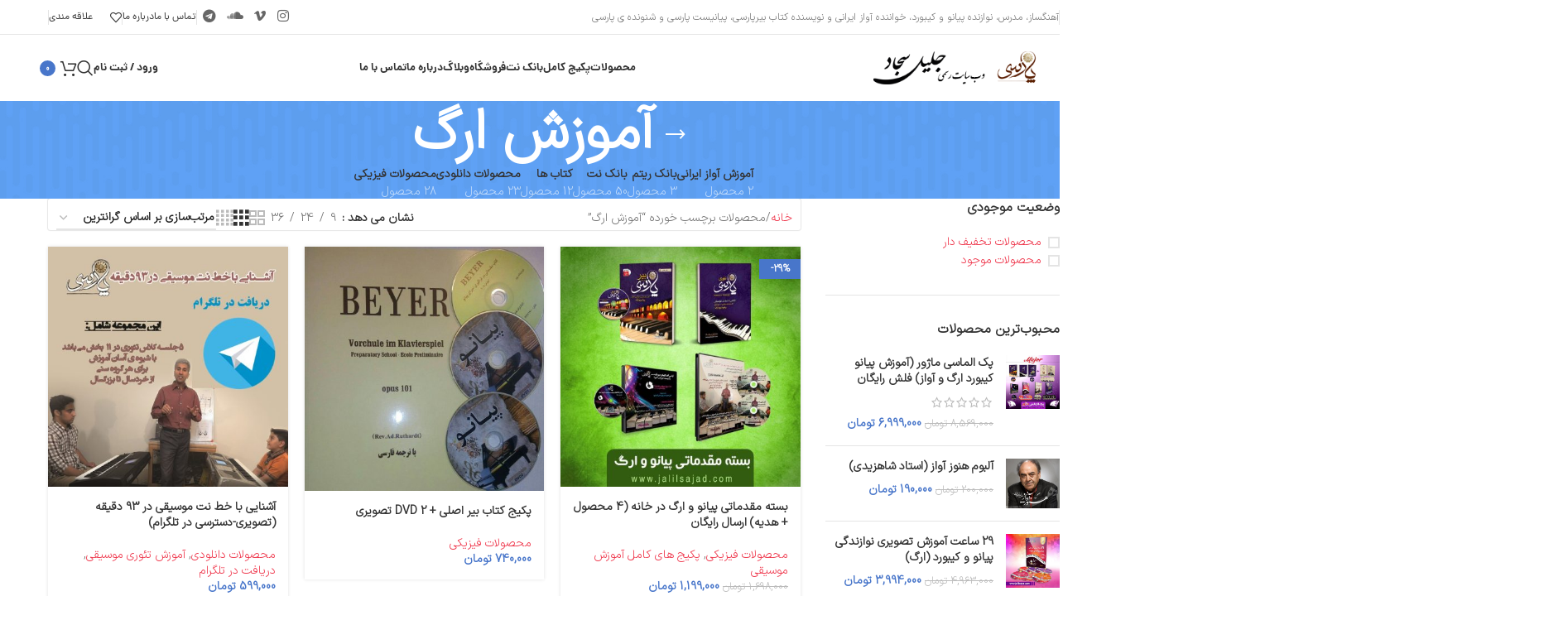

--- FILE ---
content_type: text/html; charset=UTF-8
request_url: https://jalilsajad.com/product-tag/%D8%A2%D9%85%D9%88%D8%B2%D8%B4-%D8%A7%D8%B1%DA%AF/
body_size: 43492
content:
<!DOCTYPE html>
<html dir="rtl" lang="fa-IR" prefix="og: https://ogp.me/ns#">
<head><meta charset="UTF-8"><script>if(navigator.userAgent.match(/MSIE|Internet Explorer/i)||navigator.userAgent.match(/Trident\/7\..*?rv:11/i)){var href=document.location.href;if(!href.match(/[?&]nowprocket/)){if(href.indexOf("?")==-1){if(href.indexOf("#")==-1){document.location.href=href+"?nowprocket=1"}else{document.location.href=href.replace("#","?nowprocket=1#")}}else{if(href.indexOf("#")==-1){document.location.href=href+"&nowprocket=1"}else{document.location.href=href.replace("#","&nowprocket=1#")}}}}</script><script>(()=>{class RocketLazyLoadScripts{constructor(){this.v="2.0.4",this.userEvents=["keydown","keyup","mousedown","mouseup","mousemove","mouseover","mouseout","touchmove","touchstart","touchend","touchcancel","wheel","click","dblclick","input"],this.attributeEvents=["onblur","onclick","oncontextmenu","ondblclick","onfocus","onmousedown","onmouseenter","onmouseleave","onmousemove","onmouseout","onmouseover","onmouseup","onmousewheel","onscroll","onsubmit"]}async t(){this.i(),this.o(),/iP(ad|hone)/.test(navigator.userAgent)&&this.h(),this.u(),this.l(this),this.m(),this.k(this),this.p(this),this._(),await Promise.all([this.R(),this.L()]),this.lastBreath=Date.now(),this.S(this),this.P(),this.D(),this.O(),this.M(),await this.C(this.delayedScripts.normal),await this.C(this.delayedScripts.defer),await this.C(this.delayedScripts.async),await this.T(),await this.F(),await this.j(),await this.A(),window.dispatchEvent(new Event("rocket-allScriptsLoaded")),this.everythingLoaded=!0,this.lastTouchEnd&&await new Promise(t=>setTimeout(t,500-Date.now()+this.lastTouchEnd)),this.I(),this.H(),this.U(),this.W()}i(){this.CSPIssue=sessionStorage.getItem("rocketCSPIssue"),document.addEventListener("securitypolicyviolation",t=>{this.CSPIssue||"script-src-elem"!==t.violatedDirective||"data"!==t.blockedURI||(this.CSPIssue=!0,sessionStorage.setItem("rocketCSPIssue",!0))},{isRocket:!0})}o(){window.addEventListener("pageshow",t=>{this.persisted=t.persisted,this.realWindowLoadedFired=!0},{isRocket:!0}),window.addEventListener("pagehide",()=>{this.onFirstUserAction=null},{isRocket:!0})}h(){let t;function e(e){t=e}window.addEventListener("touchstart",e,{isRocket:!0}),window.addEventListener("touchend",function i(o){o.changedTouches[0]&&t.changedTouches[0]&&Math.abs(o.changedTouches[0].pageX-t.changedTouches[0].pageX)<10&&Math.abs(o.changedTouches[0].pageY-t.changedTouches[0].pageY)<10&&o.timeStamp-t.timeStamp<200&&(window.removeEventListener("touchstart",e,{isRocket:!0}),window.removeEventListener("touchend",i,{isRocket:!0}),"INPUT"===o.target.tagName&&"text"===o.target.type||(o.target.dispatchEvent(new TouchEvent("touchend",{target:o.target,bubbles:!0})),o.target.dispatchEvent(new MouseEvent("mouseover",{target:o.target,bubbles:!0})),o.target.dispatchEvent(new PointerEvent("click",{target:o.target,bubbles:!0,cancelable:!0,detail:1,clientX:o.changedTouches[0].clientX,clientY:o.changedTouches[0].clientY})),event.preventDefault()))},{isRocket:!0})}q(t){this.userActionTriggered||("mousemove"!==t.type||this.firstMousemoveIgnored?"keyup"===t.type||"mouseover"===t.type||"mouseout"===t.type||(this.userActionTriggered=!0,this.onFirstUserAction&&this.onFirstUserAction()):this.firstMousemoveIgnored=!0),"click"===t.type&&t.preventDefault(),t.stopPropagation(),t.stopImmediatePropagation(),"touchstart"===this.lastEvent&&"touchend"===t.type&&(this.lastTouchEnd=Date.now()),"click"===t.type&&(this.lastTouchEnd=0),this.lastEvent=t.type,t.composedPath&&t.composedPath()[0].getRootNode()instanceof ShadowRoot&&(t.rocketTarget=t.composedPath()[0]),this.savedUserEvents.push(t)}u(){this.savedUserEvents=[],this.userEventHandler=this.q.bind(this),this.userEvents.forEach(t=>window.addEventListener(t,this.userEventHandler,{passive:!1,isRocket:!0})),document.addEventListener("visibilitychange",this.userEventHandler,{isRocket:!0})}U(){this.userEvents.forEach(t=>window.removeEventListener(t,this.userEventHandler,{passive:!1,isRocket:!0})),document.removeEventListener("visibilitychange",this.userEventHandler,{isRocket:!0}),this.savedUserEvents.forEach(t=>{(t.rocketTarget||t.target).dispatchEvent(new window[t.constructor.name](t.type,t))})}m(){const t="return false",e=Array.from(this.attributeEvents,t=>"data-rocket-"+t),i="["+this.attributeEvents.join("],[")+"]",o="[data-rocket-"+this.attributeEvents.join("],[data-rocket-")+"]",s=(e,i,o)=>{o&&o!==t&&(e.setAttribute("data-rocket-"+i,o),e["rocket"+i]=new Function("event",o),e.setAttribute(i,t))};new MutationObserver(t=>{for(const n of t)"attributes"===n.type&&(n.attributeName.startsWith("data-rocket-")||this.everythingLoaded?n.attributeName.startsWith("data-rocket-")&&this.everythingLoaded&&this.N(n.target,n.attributeName.substring(12)):s(n.target,n.attributeName,n.target.getAttribute(n.attributeName))),"childList"===n.type&&n.addedNodes.forEach(t=>{if(t.nodeType===Node.ELEMENT_NODE)if(this.everythingLoaded)for(const i of[t,...t.querySelectorAll(o)])for(const t of i.getAttributeNames())e.includes(t)&&this.N(i,t.substring(12));else for(const e of[t,...t.querySelectorAll(i)])for(const t of e.getAttributeNames())this.attributeEvents.includes(t)&&s(e,t,e.getAttribute(t))})}).observe(document,{subtree:!0,childList:!0,attributeFilter:[...this.attributeEvents,...e]})}I(){this.attributeEvents.forEach(t=>{document.querySelectorAll("[data-rocket-"+t+"]").forEach(e=>{this.N(e,t)})})}N(t,e){const i=t.getAttribute("data-rocket-"+e);i&&(t.setAttribute(e,i),t.removeAttribute("data-rocket-"+e))}k(t){Object.defineProperty(HTMLElement.prototype,"onclick",{get(){return this.rocketonclick||null},set(e){this.rocketonclick=e,this.setAttribute(t.everythingLoaded?"onclick":"data-rocket-onclick","this.rocketonclick(event)")}})}S(t){function e(e,i){let o=e[i];e[i]=null,Object.defineProperty(e,i,{get:()=>o,set(s){t.everythingLoaded?o=s:e["rocket"+i]=o=s}})}e(document,"onreadystatechange"),e(window,"onload"),e(window,"onpageshow");try{Object.defineProperty(document,"readyState",{get:()=>t.rocketReadyState,set(e){t.rocketReadyState=e},configurable:!0}),document.readyState="loading"}catch(t){console.log("WPRocket DJE readyState conflict, bypassing")}}l(t){this.originalAddEventListener=EventTarget.prototype.addEventListener,this.originalRemoveEventListener=EventTarget.prototype.removeEventListener,this.savedEventListeners=[],EventTarget.prototype.addEventListener=function(e,i,o){o&&o.isRocket||!t.B(e,this)&&!t.userEvents.includes(e)||t.B(e,this)&&!t.userActionTriggered||e.startsWith("rocket-")||t.everythingLoaded?t.originalAddEventListener.call(this,e,i,o):(t.savedEventListeners.push({target:this,remove:!1,type:e,func:i,options:o}),"mouseenter"!==e&&"mouseleave"!==e||t.originalAddEventListener.call(this,e,t.savedUserEvents.push,o))},EventTarget.prototype.removeEventListener=function(e,i,o){o&&o.isRocket||!t.B(e,this)&&!t.userEvents.includes(e)||t.B(e,this)&&!t.userActionTriggered||e.startsWith("rocket-")||t.everythingLoaded?t.originalRemoveEventListener.call(this,e,i,o):t.savedEventListeners.push({target:this,remove:!0,type:e,func:i,options:o})}}J(t,e){this.savedEventListeners=this.savedEventListeners.filter(i=>{let o=i.type,s=i.target||window;return e!==o||t!==s||(this.B(o,s)&&(i.type="rocket-"+o),this.$(i),!1)})}H(){EventTarget.prototype.addEventListener=this.originalAddEventListener,EventTarget.prototype.removeEventListener=this.originalRemoveEventListener,this.savedEventListeners.forEach(t=>this.$(t))}$(t){t.remove?this.originalRemoveEventListener.call(t.target,t.type,t.func,t.options):this.originalAddEventListener.call(t.target,t.type,t.func,t.options)}p(t){let e;function i(e){return t.everythingLoaded?e:e.split(" ").map(t=>"load"===t||t.startsWith("load.")?"rocket-jquery-load":t).join(" ")}function o(o){function s(e){const s=o.fn[e];o.fn[e]=o.fn.init.prototype[e]=function(){return this[0]===window&&t.userActionTriggered&&("string"==typeof arguments[0]||arguments[0]instanceof String?arguments[0]=i(arguments[0]):"object"==typeof arguments[0]&&Object.keys(arguments[0]).forEach(t=>{const e=arguments[0][t];delete arguments[0][t],arguments[0][i(t)]=e})),s.apply(this,arguments),this}}if(o&&o.fn&&!t.allJQueries.includes(o)){const e={DOMContentLoaded:[],"rocket-DOMContentLoaded":[]};for(const t in e)document.addEventListener(t,()=>{e[t].forEach(t=>t())},{isRocket:!0});o.fn.ready=o.fn.init.prototype.ready=function(i){function s(){parseInt(o.fn.jquery)>2?setTimeout(()=>i.bind(document)(o)):i.bind(document)(o)}return"function"==typeof i&&(t.realDomReadyFired?!t.userActionTriggered||t.fauxDomReadyFired?s():e["rocket-DOMContentLoaded"].push(s):e.DOMContentLoaded.push(s)),o([])},s("on"),s("one"),s("off"),t.allJQueries.push(o)}e=o}t.allJQueries=[],o(window.jQuery),Object.defineProperty(window,"jQuery",{get:()=>e,set(t){o(t)}})}P(){const t=new Map;document.write=document.writeln=function(e){const i=document.currentScript,o=document.createRange(),s=i.parentElement;let n=t.get(i);void 0===n&&(n=i.nextSibling,t.set(i,n));const c=document.createDocumentFragment();o.setStart(c,0),c.appendChild(o.createContextualFragment(e)),s.insertBefore(c,n)}}async R(){return new Promise(t=>{this.userActionTriggered?t():this.onFirstUserAction=t})}async L(){return new Promise(t=>{document.addEventListener("DOMContentLoaded",()=>{this.realDomReadyFired=!0,t()},{isRocket:!0})})}async j(){return this.realWindowLoadedFired?Promise.resolve():new Promise(t=>{window.addEventListener("load",t,{isRocket:!0})})}M(){this.pendingScripts=[];this.scriptsMutationObserver=new MutationObserver(t=>{for(const e of t)e.addedNodes.forEach(t=>{"SCRIPT"!==t.tagName||t.noModule||t.isWPRocket||this.pendingScripts.push({script:t,promise:new Promise(e=>{const i=()=>{const i=this.pendingScripts.findIndex(e=>e.script===t);i>=0&&this.pendingScripts.splice(i,1),e()};t.addEventListener("load",i,{isRocket:!0}),t.addEventListener("error",i,{isRocket:!0}),setTimeout(i,1e3)})})})}),this.scriptsMutationObserver.observe(document,{childList:!0,subtree:!0})}async F(){await this.X(),this.pendingScripts.length?(await this.pendingScripts[0].promise,await this.F()):this.scriptsMutationObserver.disconnect()}D(){this.delayedScripts={normal:[],async:[],defer:[]},document.querySelectorAll("script[type$=rocketlazyloadscript]").forEach(t=>{t.hasAttribute("data-rocket-src")?t.hasAttribute("async")&&!1!==t.async?this.delayedScripts.async.push(t):t.hasAttribute("defer")&&!1!==t.defer||"module"===t.getAttribute("data-rocket-type")?this.delayedScripts.defer.push(t):this.delayedScripts.normal.push(t):this.delayedScripts.normal.push(t)})}async _(){await this.L();let t=[];document.querySelectorAll("script[type$=rocketlazyloadscript][data-rocket-src]").forEach(e=>{let i=e.getAttribute("data-rocket-src");if(i&&!i.startsWith("data:")){i.startsWith("//")&&(i=location.protocol+i);try{const o=new URL(i).origin;o!==location.origin&&t.push({src:o,crossOrigin:e.crossOrigin||"module"===e.getAttribute("data-rocket-type")})}catch(t){}}}),t=[...new Map(t.map(t=>[JSON.stringify(t),t])).values()],this.Y(t,"preconnect")}async G(t){if(await this.K(),!0!==t.noModule||!("noModule"in HTMLScriptElement.prototype))return new Promise(e=>{let i;function o(){(i||t).setAttribute("data-rocket-status","executed"),e()}try{if(navigator.userAgent.includes("Firefox/")||""===navigator.vendor||this.CSPIssue)i=document.createElement("script"),[...t.attributes].forEach(t=>{let e=t.nodeName;"type"!==e&&("data-rocket-type"===e&&(e="type"),"data-rocket-src"===e&&(e="src"),i.setAttribute(e,t.nodeValue))}),t.text&&(i.text=t.text),t.nonce&&(i.nonce=t.nonce),i.hasAttribute("src")?(i.addEventListener("load",o,{isRocket:!0}),i.addEventListener("error",()=>{i.setAttribute("data-rocket-status","failed-network"),e()},{isRocket:!0}),setTimeout(()=>{i.isConnected||e()},1)):(i.text=t.text,o()),i.isWPRocket=!0,t.parentNode.replaceChild(i,t);else{const i=t.getAttribute("data-rocket-type"),s=t.getAttribute("data-rocket-src");i?(t.type=i,t.removeAttribute("data-rocket-type")):t.removeAttribute("type"),t.addEventListener("load",o,{isRocket:!0}),t.addEventListener("error",i=>{this.CSPIssue&&i.target.src.startsWith("data:")?(console.log("WPRocket: CSP fallback activated"),t.removeAttribute("src"),this.G(t).then(e)):(t.setAttribute("data-rocket-status","failed-network"),e())},{isRocket:!0}),s?(t.fetchPriority="high",t.removeAttribute("data-rocket-src"),t.src=s):t.src="data:text/javascript;base64,"+window.btoa(unescape(encodeURIComponent(t.text)))}}catch(i){t.setAttribute("data-rocket-status","failed-transform"),e()}});t.setAttribute("data-rocket-status","skipped")}async C(t){const e=t.shift();return e?(e.isConnected&&await this.G(e),this.C(t)):Promise.resolve()}O(){this.Y([...this.delayedScripts.normal,...this.delayedScripts.defer,...this.delayedScripts.async],"preload")}Y(t,e){this.trash=this.trash||[];let i=!0;var o=document.createDocumentFragment();t.forEach(t=>{const s=t.getAttribute&&t.getAttribute("data-rocket-src")||t.src;if(s&&!s.startsWith("data:")){const n=document.createElement("link");n.href=s,n.rel=e,"preconnect"!==e&&(n.as="script",n.fetchPriority=i?"high":"low"),t.getAttribute&&"module"===t.getAttribute("data-rocket-type")&&(n.crossOrigin=!0),t.crossOrigin&&(n.crossOrigin=t.crossOrigin),t.integrity&&(n.integrity=t.integrity),t.nonce&&(n.nonce=t.nonce),o.appendChild(n),this.trash.push(n),i=!1}}),document.head.appendChild(o)}W(){this.trash.forEach(t=>t.remove())}async T(){try{document.readyState="interactive"}catch(t){}this.fauxDomReadyFired=!0;try{await this.K(),this.J(document,"readystatechange"),document.dispatchEvent(new Event("rocket-readystatechange")),await this.K(),document.rocketonreadystatechange&&document.rocketonreadystatechange(),await this.K(),this.J(document,"DOMContentLoaded"),document.dispatchEvent(new Event("rocket-DOMContentLoaded")),await this.K(),this.J(window,"DOMContentLoaded"),window.dispatchEvent(new Event("rocket-DOMContentLoaded"))}catch(t){console.error(t)}}async A(){try{document.readyState="complete"}catch(t){}try{await this.K(),this.J(document,"readystatechange"),document.dispatchEvent(new Event("rocket-readystatechange")),await this.K(),document.rocketonreadystatechange&&document.rocketonreadystatechange(),await this.K(),this.J(window,"load"),window.dispatchEvent(new Event("rocket-load")),await this.K(),window.rocketonload&&window.rocketonload(),await this.K(),this.allJQueries.forEach(t=>t(window).trigger("rocket-jquery-load")),await this.K(),this.J(window,"pageshow");const t=new Event("rocket-pageshow");t.persisted=this.persisted,window.dispatchEvent(t),await this.K(),window.rocketonpageshow&&window.rocketonpageshow({persisted:this.persisted})}catch(t){console.error(t)}}async K(){Date.now()-this.lastBreath>45&&(await this.X(),this.lastBreath=Date.now())}async X(){return document.hidden?new Promise(t=>setTimeout(t)):new Promise(t=>requestAnimationFrame(t))}B(t,e){return e===document&&"readystatechange"===t||(e===document&&"DOMContentLoaded"===t||(e===window&&"DOMContentLoaded"===t||(e===window&&"load"===t||e===window&&"pageshow"===t)))}static run(){(new RocketLazyLoadScripts).t()}}RocketLazyLoadScripts.run()})();</script>
	
	<link rel="profile" href="https://gmpg.org/xfn/11">
	<link rel="pingback" href="https://jalilsajad.com/xmlrpc.php">

	
<!-- بهینه‌سازی موتور جستجو توسط Rank Math PRO - https://rankmath.com/ -->
<title>آموزش ارگ - سایت رسمی جلیل سجاد</title>
<link data-rocket-preload as="style" href="https://fonts.googleapis.com/css?family=Lato%3A400%2C700&#038;display=swap" rel="preload">
<link href="https://fonts.googleapis.com/css?family=Lato%3A400%2C700&#038;display=swap" media="print" onload="this.media=&#039;all&#039;" rel="stylesheet">
<noscript><link rel="stylesheet" href="https://fonts.googleapis.com/css?family=Lato%3A400%2C700&#038;display=swap"></noscript>
<meta name="robots" content="follow, noindex"/>
<meta property="og:locale" content="fa_IR" />
<meta property="og:type" content="article" />
<meta property="og:title" content="آموزش ارگ - سایت رسمی جلیل سجاد" />
<meta property="og:url" content="https://jalilsajad.com/product-tag/%d8%a2%d9%85%d9%88%d8%b2%d8%b4-%d8%a7%d8%b1%da%af/" />
<meta property="og:site_name" content="سایت رسمی جلیل سجاد" />
<meta name="twitter:card" content="summary_large_image" />
<meta name="twitter:title" content="آموزش ارگ - سایت رسمی جلیل سجاد" />
<meta name="twitter:label1" content="محصولات" />
<meta name="twitter:data1" content="30" />
<script type="application/ld+json" class="rank-math-schema-pro">{"@context":"https://schema.org","@graph":[{"@type":"Organization","@id":"https://jalilsajad.com/#organization","name":"\u0633\u0627\u06cc\u062a \u0631\u0633\u0645\u06cc \u062c\u0644\u06cc\u0644 \u0633\u062c\u0627\u062f"},{"@type":"WebSite","@id":"https://jalilsajad.com/#website","url":"https://jalilsajad.com","name":"\u0633\u0627\u06cc\u062a \u0631\u0633\u0645\u06cc \u062c\u0644\u06cc\u0644 \u0633\u062c\u0627\u062f","publisher":{"@id":"https://jalilsajad.com/#organization"},"inLanguage":"fa-IR"},{"@type":"CollectionPage","@id":"https://jalilsajad.com/product-tag/%d8%a2%d9%85%d9%88%d8%b2%d8%b4-%d8%a7%d8%b1%da%af/#webpage","url":"https://jalilsajad.com/product-tag/%d8%a2%d9%85%d9%88%d8%b2%d8%b4-%d8%a7%d8%b1%da%af/","name":"\u0622\u0645\u0648\u0632\u0634 \u0627\u0631\u06af - \u0633\u0627\u06cc\u062a \u0631\u0633\u0645\u06cc \u062c\u0644\u06cc\u0644 \u0633\u062c\u0627\u062f","isPartOf":{"@id":"https://jalilsajad.com/#website"},"inLanguage":"fa-IR"}]}</script>
<!-- /افزونه سئو ورپرس Rank Math -->

<link rel='dns-prefetch' href='//fonts.googleapis.com' />
<link rel='dns-prefetch' href='//hcaptcha.com' />
<link href='https://fonts.gstatic.com' crossorigin rel='preconnect' />
<link rel="alternate" type="application/rss+xml" title="سایت رسمی جلیل سجاد &raquo; خوراک" href="https://jalilsajad.com/feed/" />
<link rel="alternate" type="application/rss+xml" title="سایت رسمی جلیل سجاد &raquo; خوراک دیدگاه‌ها" href="https://jalilsajad.com/comments/feed/" />
<link rel="alternate" type="application/rss+xml" title="خوراک سایت رسمی جلیل سجاد &raquo; آموزش ارگ برچسب" href="https://jalilsajad.com/product-tag/%d8%a2%d9%85%d9%88%d8%b2%d8%b4-%d8%a7%d8%b1%da%af/feed/" />
<style id='wp-img-auto-sizes-contain-inline-css' type='text/css'>
img:is([sizes=auto i],[sizes^="auto," i]){contain-intrinsic-size:3000px 1500px}
/*# sourceURL=wp-img-auto-sizes-contain-inline-css */
</style>
<style id='safe-svg-svg-icon-style-inline-css' type='text/css'>
.safe-svg-cover{text-align:center}.safe-svg-cover .safe-svg-inside{display:inline-block;max-width:100%}.safe-svg-cover svg{fill:currentColor;height:100%;max-height:100%;max-width:100%;width:100%}

/*# sourceURL=https://jalilsajad.com/wp-content/plugins/safe-svg/dist/safe-svg-block-frontend.css */
</style>
<style id='woocommerce-inline-inline-css' type='text/css'>
.woocommerce form .form-row .required { visibility: visible; }
/*# sourceURL=woocommerce-inline-inline-css */
</style>
<link data-minify="1" rel='stylesheet' id='custom_script11-css' href='https://jalilsajad.com/wp-content/cache/min/1/wp-content/themes/woodmart/vc_templates/product-amazing/assets/css/master.css?ver=1769817779' type='text/css' media='all' />
<link data-minify="1" rel='stylesheet' id='persian-elementor-icon-css' href='https://jalilsajad.com/wp-content/cache/min/1/wp-content/plugins/persian-elementor/includes/icons/efaicons/style.css?ver=1769817779' type='text/css' media='all' />
<link data-minify="1" rel='stylesheet' id='elementor-icons-css' href='https://jalilsajad.com/wp-content/cache/min/1/wp-content/plugins/elementor/assets/lib/eicons/css/elementor-icons.min.css?ver=1769817779' type='text/css' media='all' />
<link rel='stylesheet' id='elementor-frontend-css' href='https://jalilsajad.com/wp-content/plugins/elementor/assets/css/frontend.min.css?ver=3.34.4' type='text/css' media='all' />
<link data-minify="1" rel='stylesheet' id='elementor-post-12-css' href='https://jalilsajad.com/wp-content/cache/min/1/wp-content/uploads/elementor/css/post-12.css?ver=1769817779' type='text/css' media='all' />
<link data-minify="1" rel='stylesheet' id='persian-elementor-font-css' href='https://jalilsajad.com/wp-content/cache/min/1/wp-content/plugins/persian-elementor/assets/css/font.css?ver=1769817779' type='text/css' media='all' />
<link rel='stylesheet' id='woodmart-style-css' href='https://jalilsajad.com/wp-content/themes/woodmart/css/parts/base-rtl.min.css?ver=8.1.2' type='text/css' media='all' />
<link rel='stylesheet' id='wd-helpers-wpb-elem-css' href='https://jalilsajad.com/wp-content/themes/woodmart/css/parts/helpers-wpb-elem.min.css?ver=8.1.2' type='text/css' media='all' />
<link rel='stylesheet' id='wd-revolution-slider-css' href='https://jalilsajad.com/wp-content/themes/woodmart/css/parts/int-rev-slider.min.css?ver=8.1.2' type='text/css' media='all' />
<link rel='stylesheet' id='wd-elementor-base-css' href='https://jalilsajad.com/wp-content/themes/woodmart/css/parts/int-elem-base-rtl.min.css?ver=8.1.2' type='text/css' media='all' />
<link rel='stylesheet' id='wd-elementor-pro-base-css' href='https://jalilsajad.com/wp-content/themes/woodmart/css/parts/int-elementor-pro-rtl.min.css?ver=8.1.2' type='text/css' media='all' />
<link rel='stylesheet' id='wd-int-wordfence-css' href='https://jalilsajad.com/wp-content/themes/woodmart/css/parts/int-wordfence.min.css?ver=8.1.2' type='text/css' media='all' />
<link rel='stylesheet' id='wd-notices-fixed-css' href='https://jalilsajad.com/wp-content/themes/woodmart/css/parts/woo-opt-sticky-notices-old.min.css?ver=8.1.2' type='text/css' media='all' />
<link rel='stylesheet' id='wd-woocommerce-base-css' href='https://jalilsajad.com/wp-content/themes/woodmart/css/parts/woocommerce-base-rtl.min.css?ver=8.1.2' type='text/css' media='all' />
<link rel='stylesheet' id='wd-mod-star-rating-css' href='https://jalilsajad.com/wp-content/themes/woodmart/css/parts/mod-star-rating.min.css?ver=8.1.2' type='text/css' media='all' />
<link rel='stylesheet' id='wd-woocommerce-block-notices-css' href='https://jalilsajad.com/wp-content/themes/woodmart/css/parts/woo-mod-block-notices-rtl.min.css?ver=8.1.2' type='text/css' media='all' />
<link rel='stylesheet' id='wd-widget-active-filters-css' href='https://jalilsajad.com/wp-content/themes/woodmart/css/parts/woo-widget-active-filters.min.css?ver=8.1.2' type='text/css' media='all' />
<link rel='stylesheet' id='wd-woo-shop-predefined-css' href='https://jalilsajad.com/wp-content/themes/woodmart/css/parts/woo-shop-predefined.min.css?ver=8.1.2' type='text/css' media='all' />
<link rel='stylesheet' id='wd-shop-title-categories-css' href='https://jalilsajad.com/wp-content/themes/woodmart/css/parts/woo-categories-loop-nav.min.css?ver=8.1.2' type='text/css' media='all' />
<link rel='stylesheet' id='wd-woo-categories-loop-nav-mobile-accordion-css' href='https://jalilsajad.com/wp-content/themes/woodmart/css/parts/woo-categories-loop-nav-mobile-accordion.min.css?ver=8.1.2' type='text/css' media='all' />
<link rel='stylesheet' id='wd-woo-shop-el-products-per-page-css' href='https://jalilsajad.com/wp-content/themes/woodmart/css/parts/woo-shop-el-products-per-page.min.css?ver=8.1.2' type='text/css' media='all' />
<link rel='stylesheet' id='wd-woo-shop-page-title-css' href='https://jalilsajad.com/wp-content/themes/woodmart/css/parts/woo-shop-page-title-rtl.min.css?ver=8.1.2' type='text/css' media='all' />
<link rel='stylesheet' id='wd-woo-mod-shop-loop-head-css' href='https://jalilsajad.com/wp-content/themes/woodmart/css/parts/woo-mod-shop-loop-head-rtl.min.css?ver=8.1.2' type='text/css' media='all' />
<link rel='stylesheet' id='wd-woo-shop-el-order-by-css' href='https://jalilsajad.com/wp-content/themes/woodmart/css/parts/woo-shop-el-order-by-rtl.min.css?ver=8.1.2' type='text/css' media='all' />
<link rel='stylesheet' id='wd-woo-shop-el-products-view-css' href='https://jalilsajad.com/wp-content/themes/woodmart/css/parts/woo-shop-el-products-view.min.css?ver=8.1.2' type='text/css' media='all' />
<link rel='stylesheet' id='wd-woo-mod-shop-attributes-css' href='https://jalilsajad.com/wp-content/themes/woodmart/css/parts/woo-mod-shop-attributes.min.css?ver=8.1.2' type='text/css' media='all' />
<link rel='stylesheet' id='wd-header-base-css' href='https://jalilsajad.com/wp-content/themes/woodmart/css/parts/header-base-rtl.min.css?ver=8.1.2' type='text/css' media='all' />
<link rel='stylesheet' id='wd-mod-tools-css' href='https://jalilsajad.com/wp-content/themes/woodmart/css/parts/mod-tools.min.css?ver=8.1.2' type='text/css' media='all' />
<link rel='stylesheet' id='wd-header-elements-base-css' href='https://jalilsajad.com/wp-content/themes/woodmart/css/parts/header-el-base-rtl.min.css?ver=8.1.2' type='text/css' media='all' />
<link rel='stylesheet' id='wd-social-icons-css' href='https://jalilsajad.com/wp-content/themes/woodmart/css/parts/el-social-icons.min.css?ver=8.1.2' type='text/css' media='all' />
<link rel='stylesheet' id='wd-text-block-css' href='https://jalilsajad.com/wp-content/themes/woodmart/css/parts/el-text-block.min.css?ver=8.1.2' type='text/css' media='all' />
<link rel='stylesheet' id='wd-woo-mod-login-form-css' href='https://jalilsajad.com/wp-content/themes/woodmart/css/parts/woo-mod-login-form.min.css?ver=8.1.2' type='text/css' media='all' />
<link rel='stylesheet' id='wd-header-my-account-css' href='https://jalilsajad.com/wp-content/themes/woodmart/css/parts/header-el-my-account-rtl.min.css?ver=8.1.2' type='text/css' media='all' />
<link rel='stylesheet' id='wd-header-search-css' href='https://jalilsajad.com/wp-content/themes/woodmart/css/parts/header-el-search-rtl.min.css?ver=8.1.2' type='text/css' media='all' />
<link rel='stylesheet' id='wd-header-cart-side-css' href='https://jalilsajad.com/wp-content/themes/woodmart/css/parts/header-el-cart-side.min.css?ver=8.1.2' type='text/css' media='all' />
<link rel='stylesheet' id='wd-header-cart-css' href='https://jalilsajad.com/wp-content/themes/woodmart/css/parts/header-el-cart-rtl.min.css?ver=8.1.2' type='text/css' media='all' />
<link rel='stylesheet' id='wd-widget-shopping-cart-css' href='https://jalilsajad.com/wp-content/themes/woodmart/css/parts/woo-widget-shopping-cart.min.css?ver=8.1.2' type='text/css' media='all' />
<link rel='stylesheet' id='wd-widget-product-list-css' href='https://jalilsajad.com/wp-content/themes/woodmart/css/parts/woo-widget-product-list.min.css?ver=8.1.2' type='text/css' media='all' />
<link rel='stylesheet' id='wd-header-mobile-nav-dropdown-css' href='https://jalilsajad.com/wp-content/themes/woodmart/css/parts/header-el-mobile-nav-dropdown.min.css?ver=8.1.2' type='text/css' media='all' />
<link rel='stylesheet' id='wd-page-title-css' href='https://jalilsajad.com/wp-content/themes/woodmart/css/parts/page-title.min.css?ver=8.1.2' type='text/css' media='all' />
<link rel='stylesheet' id='wd-off-canvas-sidebar-css' href='https://jalilsajad.com/wp-content/themes/woodmart/css/parts/opt-off-canvas-sidebar.min.css?ver=8.1.2' type='text/css' media='all' />
<link rel='stylesheet' id='wd-widget-layered-nav-stock-status-css' href='https://jalilsajad.com/wp-content/themes/woodmart/css/parts/woo-widget-layered-nav-stock-status.min.css?ver=8.1.2' type='text/css' media='all' />
<link rel='stylesheet' id='wd-shop-filter-area-css' href='https://jalilsajad.com/wp-content/themes/woodmart/css/parts/woo-shop-el-filters-area.min.css?ver=8.1.2' type='text/css' media='all' />
<link rel='stylesheet' id='wd-product-loop-css' href='https://jalilsajad.com/wp-content/themes/woodmart/css/parts/woo-product-loop-rtl.min.css?ver=8.1.2' type='text/css' media='all' />
<link rel='stylesheet' id='wd-product-loop-tiled-css' href='https://jalilsajad.com/wp-content/themes/woodmart/css/parts/woo-product-loop-tiled.min.css?ver=8.1.2' type='text/css' media='all' />
<link rel='stylesheet' id='wd-woo-mod-quantity-css' href='https://jalilsajad.com/wp-content/themes/woodmart/css/parts/woo-mod-quantity.min.css?ver=8.1.2' type='text/css' media='all' />
<link rel='stylesheet' id='wd-woo-mod-quantity-overlap-css' href='https://jalilsajad.com/wp-content/themes/woodmart/css/parts/woo-mod-quantity-overlap.min.css?ver=8.1.2' type='text/css' media='all' />
<link rel='stylesheet' id='wd-categories-loop-default-css' href='https://jalilsajad.com/wp-content/themes/woodmart/css/parts/woo-categories-loop-default-old.min.css?ver=8.1.2' type='text/css' media='all' />
<link rel='stylesheet' id='wd-woo-categories-loop-css' href='https://jalilsajad.com/wp-content/themes/woodmart/css/parts/woo-categories-loop.min.css?ver=8.1.2' type='text/css' media='all' />
<link rel='stylesheet' id='wd-categories-loop-css' href='https://jalilsajad.com/wp-content/themes/woodmart/css/parts/woo-categories-loop-old.min.css?ver=8.1.2' type='text/css' media='all' />
<link rel='stylesheet' id='wd-sticky-loader-css' href='https://jalilsajad.com/wp-content/themes/woodmart/css/parts/mod-sticky-loader.min.css?ver=8.1.2' type='text/css' media='all' />
<link rel='stylesheet' id='wd-woo-mod-product-labels-css' href='https://jalilsajad.com/wp-content/themes/woodmart/css/parts/woo-mod-product-labels.min.css?ver=8.1.2' type='text/css' media='all' />
<link rel='stylesheet' id='wd-woo-mod-product-labels-rect-css' href='https://jalilsajad.com/wp-content/themes/woodmart/css/parts/woo-mod-product-labels-rect.min.css?ver=8.1.2' type='text/css' media='all' />
<link rel='stylesheet' id='wd-mfp-popup-css' href='https://jalilsajad.com/wp-content/themes/woodmart/css/parts/lib-magnific-popup-rtl.min.css?ver=8.1.2' type='text/css' media='all' />
<link rel='stylesheet' id='wd-widget-collapse-css' href='https://jalilsajad.com/wp-content/themes/woodmart/css/parts/opt-widget-collapse.min.css?ver=8.1.2' type='text/css' media='all' />
<link rel='stylesheet' id='wd-footer-base-css' href='https://jalilsajad.com/wp-content/themes/woodmart/css/parts/footer-base.min.css?ver=8.1.2' type='text/css' media='all' />
<link rel='stylesheet' id='wd-list-css' href='https://jalilsajad.com/wp-content/themes/woodmart/css/parts/el-list-rtl.min.css?ver=8.1.2' type='text/css' media='all' />
<link rel='stylesheet' id='wd-el-list-css' href='https://jalilsajad.com/wp-content/themes/woodmart/css/parts/el-list-wpb-elem.min.css?ver=8.1.2' type='text/css' media='all' />
<link rel='stylesheet' id='wd-scroll-top-css' href='https://jalilsajad.com/wp-content/themes/woodmart/css/parts/opt-scrolltotop-rtl.min.css?ver=8.1.2' type='text/css' media='all' />
<link rel='stylesheet' id='wd-wd-search-results-css' href='https://jalilsajad.com/wp-content/themes/woodmart/css/parts/wd-search-results-rtl.min.css?ver=8.1.2' type='text/css' media='all' />
<link rel='stylesheet' id='wd-header-search-fullscreen-css' href='https://jalilsajad.com/wp-content/themes/woodmart/css/parts/header-el-search-fullscreen-general.min.css?ver=8.1.2' type='text/css' media='all' />
<link rel='stylesheet' id='wd-header-search-fullscreen-1-css' href='https://jalilsajad.com/wp-content/themes/woodmart/css/parts/header-el-search-fullscreen-1.min.css?ver=8.1.2' type='text/css' media='all' />
<link rel='stylesheet' id='wd-wd-search-form-css' href='https://jalilsajad.com/wp-content/themes/woodmart/css/parts/wd-search-form.min.css?ver=8.1.2' type='text/css' media='all' />
<link rel='stylesheet' id='wd-header-my-account-sidebar-css' href='https://jalilsajad.com/wp-content/themes/woodmart/css/parts/header-el-my-account-sidebar.min.css?ver=8.1.2' type='text/css' media='all' />
<link rel='stylesheet' id='wd-woo-opt-demo-store-css' href='https://jalilsajad.com/wp-content/themes/woodmart/css/parts/woo-opt-demo-store.min.css?ver=8.1.2' type='text/css' media='all' />
<link rel='stylesheet' id='wd-bottom-toolbar-css' href='https://jalilsajad.com/wp-content/themes/woodmart/css/parts/opt-bottom-toolbar-rtl.min.css?ver=8.1.2' type='text/css' media='all' />
<link rel='stylesheet' id='wd-shop-off-canvas-sidebar-css' href='https://jalilsajad.com/wp-content/themes/woodmart/css/parts/opt-shop-off-canvas-sidebar.min.css?ver=8.1.2' type='text/css' media='all' />
<link rel='stylesheet' id='wd-mod-sticky-sidebar-opener-css' href='https://jalilsajad.com/wp-content/themes/woodmart/css/parts/mod-sticky-sidebar-opener.min.css?ver=8.1.2' type='text/css' media='all' />

<link data-minify="1" rel='stylesheet' id='elementor-gf-local-roboto-css' href='https://jalilsajad.com/wp-content/cache/min/1/wp-content/uploads/elementor/google-fonts/css/roboto.css?ver=1769817779' type='text/css' media='all' />
<link data-minify="1" rel='stylesheet' id='elementor-gf-local-robotoslab-css' href='https://jalilsajad.com/wp-content/cache/min/1/wp-content/uploads/elementor/google-fonts/css/robotoslab.css?ver=1769817779' type='text/css' media='all' />
<script type="rocketlazyloadscript" data-rocket-type="text/javascript" data-rocket-src="https://jalilsajad.com/wp-includes/js/jquery/jquery.min.js?ver=3.7.1" id="jquery-core-js"></script>
<script type="rocketlazyloadscript" data-rocket-type="text/javascript" data-rocket-src="https://jalilsajad.com/wp-includes/js/jquery/jquery-migrate.min.js?ver=3.4.1" id="jquery-migrate-js"></script>
<script type="rocketlazyloadscript" data-rocket-type="text/javascript" async data-rocket-src="https://jalilsajad.com/wp-content/plugins/burst-statistics/assets/js/timeme/timeme.min.js?ver=1769299526" id="burst-timeme-js"></script>
<script type="rocketlazyloadscript" data-rocket-type="text/javascript" async data-rocket-src="https://jalilsajad.com/wp-content/uploads/burst/js/burst.min.js?ver=1769846851" id="burst-js"></script>
<script type="rocketlazyloadscript" data-rocket-type="text/javascript" data-rocket-src="https://jalilsajad.com/wp-content/plugins/woocommerce/assets/js/jquery-blockui/jquery.blockUI.min.js?ver=2.7.0-wc.10.4.3" id="wc-jquery-blockui-js" defer="defer" data-wp-strategy="defer"></script>
<script type="text/javascript" id="wc-add-to-cart-js-extra">
/* <![CDATA[ */
var wc_add_to_cart_params = {"ajax_url":"/wp-admin/admin-ajax.php","wc_ajax_url":"/?wc-ajax=%%endpoint%%","i18n_view_cart":"\u0645\u0634\u0627\u0647\u062f\u0647 \u0633\u0628\u062f \u062e\u0631\u06cc\u062f","cart_url":"https://jalilsajad.com/cart/","is_cart":"","cart_redirect_after_add":"no"};
//# sourceURL=wc-add-to-cart-js-extra
/* ]]> */
</script>
<script type="rocketlazyloadscript" data-rocket-type="text/javascript" data-rocket-src="https://jalilsajad.com/wp-content/plugins/woocommerce/assets/js/frontend/add-to-cart.min.js?ver=10.4.3" id="wc-add-to-cart-js" defer="defer" data-wp-strategy="defer"></script>
<script type="rocketlazyloadscript" data-rocket-type="text/javascript" data-rocket-src="https://jalilsajad.com/wp-content/plugins/woocommerce/assets/js/js-cookie/js.cookie.min.js?ver=2.1.4-wc.10.4.3" id="wc-js-cookie-js" defer="defer" data-wp-strategy="defer"></script>
<script type="text/javascript" id="woocommerce-js-extra">
/* <![CDATA[ */
var woocommerce_params = {"ajax_url":"/wp-admin/admin-ajax.php","wc_ajax_url":"/?wc-ajax=%%endpoint%%","i18n_password_show":"\u0646\u0645\u0627\u06cc\u0634 \u0631\u0645\u0632 \u0639\u0628\u0648\u0631","i18n_password_hide":"\u0645\u062e\u0641\u06cc\u200c\u0633\u0627\u0632\u06cc \u0631\u0645\u0632 \u0639\u0628\u0648\u0631"};
//# sourceURL=woocommerce-js-extra
/* ]]> */
</script>
<script type="rocketlazyloadscript" data-rocket-type="text/javascript" data-rocket-src="https://jalilsajad.com/wp-content/plugins/woocommerce/assets/js/frontend/woocommerce.min.js?ver=10.4.3" id="woocommerce-js" defer="defer" data-wp-strategy="defer"></script>
<script type="rocketlazyloadscript" data-rocket-type="text/javascript" data-rocket-src="https://jalilsajad.com/wp-content/themes/woodmart/js/libs/device.min.js?ver=8.1.2" id="wd-device-library-js" data-rocket-defer defer></script>
<script type="rocketlazyloadscript" data-rocket-type="text/javascript" data-rocket-src="https://jalilsajad.com/wp-content/themes/woodmart/js/scripts/global/scrollBar.min.js?ver=8.1.2" id="wd-scrollbar-js" data-rocket-defer defer></script>
<link rel="https://api.w.org/" href="https://jalilsajad.com/wp-json/" /><link rel="alternate" title="JSON" type="application/json" href="https://jalilsajad.com/wp-json/wp/v2/product_tag/94" /><link rel="EditURI" type="application/rsd+xml" title="RSD" href="https://jalilsajad.com/xmlrpc.php?rsd" />
<link data-minify="1" rel="stylesheet" href="https://jalilsajad.com/wp-content/cache/min/1/wp-content/themes/woodmart/rtl.css?ver=1769817779" type="text/css" media="screen" /><script id="dzsap-main-settings" class="dzsap-main-settings" type="application/json">{"dzsap_site_url":"https:\/\/jalilsajad.com\/","pluginurl":"https:\/\/jalilsajad.com\/wp-content\/plugins\/dzs-zoomsounds\/audioplayer\/","dzsap_curr_user":0,"version":"6.90","view_replace_audio_shortcode":"off","ajax_url":"https:\/\/jalilsajad.com\/wp-admin\/admin-ajax.php","action_received_time_total":"send_total_time"}</script><style>
.h-captcha{position:relative;display:block;margin-bottom:2rem;padding:0;clear:both}.h-captcha[data-size="normal"]{width:302px;height:76px}.h-captcha[data-size="compact"]{width:158px;height:138px}.h-captcha[data-size="invisible"]{display:none}.h-captcha iframe{z-index:1}.h-captcha::before{content:"";display:block;position:absolute;top:0;left:0;background:url(https://jalilsajad.com/wp-content/plugins/hcaptcha-for-forms-and-more/assets/images/hcaptcha-div-logo.svg) no-repeat;border:1px solid #fff0;border-radius:4px;box-sizing:border-box}.h-captcha::after{content:"The hCaptcha loading is delayed until user interaction.";font-family:-apple-system,system-ui,BlinkMacSystemFont,"Segoe UI",Roboto,Oxygen,Ubuntu,"Helvetica Neue",Arial,sans-serif;font-size:10px;font-weight:500;position:absolute;top:0;bottom:0;left:0;right:0;box-sizing:border-box;color:#bf1722;opacity:0}.h-captcha:not(:has(iframe))::after{animation:hcap-msg-fade-in .3s ease forwards;animation-delay:2s}.h-captcha:has(iframe)::after{animation:none;opacity:0}@keyframes hcap-msg-fade-in{to{opacity:1}}.h-captcha[data-size="normal"]::before{width:302px;height:76px;background-position:93.8% 28%}.h-captcha[data-size="normal"]::after{width:302px;height:76px;display:flex;flex-wrap:wrap;align-content:center;line-height:normal;padding:0 75px 0 10px}.h-captcha[data-size="compact"]::before{width:158px;height:138px;background-position:49.9% 78.8%}.h-captcha[data-size="compact"]::after{width:158px;height:138px;text-align:center;line-height:normal;padding:24px 10px 10px 10px}.h-captcha[data-theme="light"]::before,body.is-light-theme .h-captcha[data-theme="auto"]::before,.h-captcha[data-theme="auto"]::before{background-color:#fafafa;border:1px solid #e0e0e0}.h-captcha[data-theme="dark"]::before,body.is-dark-theme .h-captcha[data-theme="auto"]::before,html.wp-dark-mode-active .h-captcha[data-theme="auto"]::before,html.drdt-dark-mode .h-captcha[data-theme="auto"]::before{background-image:url(https://jalilsajad.com/wp-content/plugins/hcaptcha-for-forms-and-more/assets/images/hcaptcha-div-logo-white.svg);background-repeat:no-repeat;background-color:#333;border:1px solid #f5f5f5}@media (prefers-color-scheme:dark){.h-captcha[data-theme="auto"]::before{background-image:url(https://jalilsajad.com/wp-content/plugins/hcaptcha-for-forms-and-more/assets/images/hcaptcha-div-logo-white.svg);background-repeat:no-repeat;background-color:#333;border:1px solid #f5f5f5}}.h-captcha[data-theme="custom"]::before{background-color:initial}.h-captcha[data-size="invisible"]::before,.h-captcha[data-size="invisible"]::after{display:none}.h-captcha iframe{position:relative}div[style*="z-index: 2147483647"] div[style*="border-width: 11px"][style*="position: absolute"][style*="pointer-events: none"]{border-style:none}
</style>
<style>
.elementor-widget-login .h-captcha{margin-bottom:0}
</style>
<meta name="theme-color" content="#ef394e">					<meta name="viewport" content="width=device-width, initial-scale=1.0, maximum-scale=1.0, user-scalable=no">
										<noscript><style>.woocommerce-product-gallery{ opacity: 1 !important; }</style></noscript>
	<meta name="generator" content="Elementor 3.34.4; features: additional_custom_breakpoints; settings: css_print_method-external, google_font-enabled, font_display-auto">
			<style>
				.e-con.e-parent:nth-of-type(n+4):not(.e-lazyloaded):not(.e-no-lazyload),
				.e-con.e-parent:nth-of-type(n+4):not(.e-lazyloaded):not(.e-no-lazyload) * {
					background-image: none !important;
				}
				@media screen and (max-height: 1024px) {
					.e-con.e-parent:nth-of-type(n+3):not(.e-lazyloaded):not(.e-no-lazyload),
					.e-con.e-parent:nth-of-type(n+3):not(.e-lazyloaded):not(.e-no-lazyload) * {
						background-image: none !important;
					}
				}
				@media screen and (max-height: 640px) {
					.e-con.e-parent:nth-of-type(n+2):not(.e-lazyloaded):not(.e-no-lazyload),
					.e-con.e-parent:nth-of-type(n+2):not(.e-lazyloaded):not(.e-no-lazyload) * {
						background-image: none !important;
					}
				}
			</style>
			<meta name="generator" content="Powered by Slider Revolution 6.6.14 - responsive, Mobile-Friendly Slider Plugin for WordPress with comfortable drag and drop interface." />
<style>
span[data-name="hcap-cf7"] .h-captcha{margin-bottom:0}span[data-name="hcap-cf7"]~input[type="submit"],span[data-name="hcap-cf7"]~button[type="submit"]{margin-top:2rem}
</style>
<style>
.woocommerce-form-login .h-captcha{margin-top:2rem}
</style>
<style>
.woocommerce-ResetPassword .h-captcha{margin-top:.5rem}
</style>
<style>
.woocommerce-form-register .h-captcha{margin-top:2rem}
</style>
<style>
.elementor-field-type-hcaptcha .elementor-field{background:transparent!important}.elementor-field-type-hcaptcha .h-captcha{margin-bottom:unset}
</style>
<link rel="icon" href="https://jalilsajad.com/wp-content/uploads/2023/04/logo.512.512-150x150.png" sizes="32x32" />
<link rel="icon" href="https://jalilsajad.com/wp-content/uploads/2023/04/logo.512.512-300x300.png" sizes="192x192" />
<link rel="apple-touch-icon" href="https://jalilsajad.com/wp-content/uploads/2023/04/logo.512.512-300x300.png" />
<meta name="msapplication-TileImage" content="https://jalilsajad.com/wp-content/uploads/2023/04/logo.512.512-300x300.png" />
<script type="rocketlazyloadscript">function setREVStartSize(e){
			//window.requestAnimationFrame(function() {
				window.RSIW = window.RSIW===undefined ? window.innerWidth : window.RSIW;
				window.RSIH = window.RSIH===undefined ? window.innerHeight : window.RSIH;
				try {
					var pw = document.getElementById(e.c).parentNode.offsetWidth,
						newh;
					pw = pw===0 || isNaN(pw) || (e.l=="fullwidth" || e.layout=="fullwidth") ? window.RSIW : pw;
					e.tabw = e.tabw===undefined ? 0 : parseInt(e.tabw);
					e.thumbw = e.thumbw===undefined ? 0 : parseInt(e.thumbw);
					e.tabh = e.tabh===undefined ? 0 : parseInt(e.tabh);
					e.thumbh = e.thumbh===undefined ? 0 : parseInt(e.thumbh);
					e.tabhide = e.tabhide===undefined ? 0 : parseInt(e.tabhide);
					e.thumbhide = e.thumbhide===undefined ? 0 : parseInt(e.thumbhide);
					e.mh = e.mh===undefined || e.mh=="" || e.mh==="auto" ? 0 : parseInt(e.mh,0);
					if(e.layout==="fullscreen" || e.l==="fullscreen")
						newh = Math.max(e.mh,window.RSIH);
					else{
						e.gw = Array.isArray(e.gw) ? e.gw : [e.gw];
						for (var i in e.rl) if (e.gw[i]===undefined || e.gw[i]===0) e.gw[i] = e.gw[i-1];
						e.gh = e.el===undefined || e.el==="" || (Array.isArray(e.el) && e.el.length==0)? e.gh : e.el;
						e.gh = Array.isArray(e.gh) ? e.gh : [e.gh];
						for (var i in e.rl) if (e.gh[i]===undefined || e.gh[i]===0) e.gh[i] = e.gh[i-1];
											
						var nl = new Array(e.rl.length),
							ix = 0,
							sl;
						e.tabw = e.tabhide>=pw ? 0 : e.tabw;
						e.thumbw = e.thumbhide>=pw ? 0 : e.thumbw;
						e.tabh = e.tabhide>=pw ? 0 : e.tabh;
						e.thumbh = e.thumbhide>=pw ? 0 : e.thumbh;
						for (var i in e.rl) nl[i] = e.rl[i]<window.RSIW ? 0 : e.rl[i];
						sl = nl[0];
						for (var i in nl) if (sl>nl[i] && nl[i]>0) { sl = nl[i]; ix=i;}
						var m = pw>(e.gw[ix]+e.tabw+e.thumbw) ? 1 : (pw-(e.tabw+e.thumbw)) / (e.gw[ix]);
						newh =  (e.gh[ix] * m) + (e.tabh + e.thumbh);
					}
					var el = document.getElementById(e.c);
					if (el!==null && el) el.style.height = newh+"px";
					el = document.getElementById(e.c+"_wrapper");
					if (el!==null && el) {
						el.style.height = newh+"px";
						el.style.display = "block";
					}
				} catch(e){
					console.log("Failure at Presize of Slider:" + e)
				}
			//});
		  };</script>
		<style type="text/css" id="wp-custom-css">
			.wd-search-cat>a {
	color: #bfd9fa !important;}
.star-rating span:before {
    color: rgb(255 245 0);
}		</style>
		<style>
		
		</style>			<style id="wd-style-header_411381-css" data-type="wd-style-header_411381">
				:root{
	--wd-top-bar-h: 41px;
	--wd-top-bar-sm-h: 38px;
	--wd-top-bar-sticky-h: .00001px;
	--wd-top-bar-brd-w: 1px;

	--wd-header-general-h: 80px;
	--wd-header-general-sm-h: 60px;
	--wd-header-general-sticky-h: .00001px;
	--wd-header-general-brd-w: .00001px;

	--wd-header-bottom-h: 50px;
	--wd-header-bottom-sm-h: .00001px;
	--wd-header-bottom-sticky-h: .00001px;
	--wd-header-bottom-brd-w: .00001px;

	--wd-header-clone-h: 60px;

	--wd-header-brd-w: calc(var(--wd-top-bar-brd-w) + var(--wd-header-general-brd-w) + var(--wd-header-bottom-brd-w));
	--wd-header-h: calc(var(--wd-top-bar-h) + var(--wd-header-general-h) + var(--wd-header-bottom-h) + var(--wd-header-brd-w));
	--wd-header-sticky-h: calc(var(--wd-top-bar-sticky-h) + var(--wd-header-general-sticky-h) + var(--wd-header-bottom-sticky-h) + var(--wd-header-clone-h) + var(--wd-header-brd-w));
	--wd-header-sm-h: calc(var(--wd-top-bar-sm-h) + var(--wd-header-general-sm-h) + var(--wd-header-bottom-sm-h) + var(--wd-header-brd-w));
}

.whb-top-bar .wd-dropdown {
	margin-top: 0.5px;
}

.whb-top-bar .wd-dropdown:after {
	height: 10.5px;
}



:root:has(.whb-top-bar.whb-border-boxed) {
	--wd-top-bar-brd-w: .00001px;
}

@media (max-width: 1024px) {
:root:has(.whb-top-bar.whb-hidden-mobile) {
	--wd-top-bar-brd-w: .00001px;
}
}



.whb-header-bottom .wd-dropdown {
	margin-top: 5px;
}

.whb-header-bottom .wd-dropdown:after {
	height: 15px;
}


.whb-clone.whb-sticked .wd-dropdown:not(.sub-sub-menu) {
	margin-top: 10px;
}

.whb-clone.whb-sticked .wd-dropdown:not(.sub-sub-menu):after {
	height: 20px;
}

		
.whb-top-bar {
	border-color: rgba(129, 129, 129, 0.2);border-bottom-width: 1px;border-bottom-style: solid;
}

.whb-9x1ytaxq7aphtb3npidp form.searchform {
	--wd-form-height: 46px;
}
.whb-general-header {
	border-bottom-width: 0px;border-bottom-style: solid;
}

.whb-header-bottom {
	background-color: rgba(46, 46, 46, 1);
}
			</style>
						<style id="wd-style-theme_settings_default-css" data-type="wd-style-theme_settings_default">
				@font-face {
	font-weight: normal;
	font-style: normal;
	font-family: "woodmart-font";
	src: url("//jalilsajad.com/wp-content/themes/woodmart/fonts/woodmart-font-1-400.woff2?v=8.1.2") format("woff2");
}

:root {
	--wd-text-font: "IRANSans", Arial, Helvetica, sans-serif;
	--wd-text-font-weight: 400;
	--wd-text-color: #777777;
	--wd-text-font-size: 14px;
	--wd-title-font: "IRANSans", Arial, Helvetica, sans-serif;
	--wd-title-font-weight: 600;
	--wd-title-color: #242424;
	--wd-entities-title-font: "IRANSans", Arial, Helvetica, sans-serif;
	--wd-entities-title-font-weight: 600;
	--wd-entities-title-color: #333333;
	--wd-entities-title-color-hover: rgb(51 51 51 / 65%);
	--wd-alternative-font: "Lato", Arial, Helvetica, sans-serif;
	--wd-widget-title-font: "IRANSans", Arial, Helvetica, sans-serif;
	--wd-widget-title-font-weight: 600;
	--wd-widget-title-transform: uppercase;
	--wd-widget-title-color: #333;
	--wd-widget-title-font-size: 16px;
	--wd-header-el-font: "dana", Arial, Helvetica, sans-serif;
	--wd-header-el-font-weight: 700;
	--wd-header-el-transform: uppercase;
	--wd-header-el-font-size: 13px;
	--wd-primary-color: #4876CA;
	--wd-alternative-color: #fbbc34;
	--wd-link-color: #ef394e;
	--wd-link-color-hover: #cc3064;
	--btn-default-bgcolor: #f7f7f7;
	--btn-default-bgcolor-hover: #efefef;
	--btn-accented-bgcolor: #4876ca;
	--btn-accented-bgcolor-hover: #346cd2;
	--wd-form-brd-width: 2px;
	--notices-success-bg: #459647;
	--notices-success-color: #fff;
	--notices-warning-bg: #E0B252;
	--notices-warning-color: #fff;
}
.wd-popup.wd-age-verify {
	--wd-popup-width: 500px;
}
.wd-popup.wd-promo-popup {
	background-color: #111111;
	background-image: none;
	background-repeat: no-repeat;
	background-size: contain;
	background-position: left center;
	--wd-popup-width: 800px;
}
.woodmart-woocommerce-layered-nav .wd-scroll-content {
	max-height: 280px;
}
.wd-page-title {
	background-color: #0a0a0a;
	background-image: none;
	background-size: cover;
	background-position: center center;
}
.wd-footer {
	background-color: rgb(0,0,0);
	background-image: none;
}
.single-product .wd-page-content {
	background-color: #f9f9f9;
	background-image: none;
}
.wd-popup.popup-quick-view {
	--wd-popup-width: 920px;
}
:root{
--wd-container-w: 1222px;
--wd-form-brd-radius: 0px;
--btn-default-color: #333;
--btn-default-color-hover: #333;
--btn-accented-color: #fff;
--btn-accented-color-hover: #fff;
--btn-default-brd-radius: 0px;
--btn-default-box-shadow: none;
--btn-default-box-shadow-hover: none;
--btn-default-box-shadow-active: none;
--btn-default-bottom: 0px;
--btn-accented-brd-radius: 0px;
--btn-accented-box-shadow: none;
--btn-accented-box-shadow-hover: none;
--btn-accented-box-shadow-active: none;
--btn-accented-bottom: 0px;
--wd-brd-radius: 0px;
}

@media (min-width: 1222px) {
section.elementor-section.wd-section-stretch > .elementor-container {
margin-left: auto;
margin-right: auto;
}
}

rs-slides :is([data-type=text],[data-type=button]) {
font-family: IRANSans !important;
}
rs-slides :is(h1,h2,h3,h4,h5,h6)[data-type=text] {
font-family: IRANSans !important;
}

			</style>
			<meta name="generator" content="WP Rocket 3.20.0.2" data-wpr-features="wpr_delay_js wpr_defer_js wpr_minify_js wpr_minify_css wpr_preload_links" /></head>

<body data-rsssl=1 class="rtl archive tax-product_tag term-94 wp-custom-logo wp-theme-woodmart theme-woodmart woocommerce woocommerce-page woocommerce-demo-store woocommerce-no-js eio-default wrapper-full-width  categories-accordion-on woodmart-archive-shop woodmart-ajax-shop-on notifications-sticky sticky-toolbar-on elementor-default elementor-kit-12" data-burst_id="94" data-burst_type="tax">
			<script type="rocketlazyloadscript" data-rocket-type="text/javascript" id="wd-flicker-fix">// Flicker fix.</script><p role="complementary" aria-label="اعلان فروشگاه" class="woocommerce-store-notice demo_store" data-notice-id="f700a92cb268796c640d30ef0da68baf" style="display:none;">مشتریان گرامی موجودی و قیمت اجناس به روز می باشد، با خیال راحت خرید کنید 😊 <a role="button" href="#" class="woocommerce-store-notice__dismiss-link">رد کردن</a></p>	
	
	<div data-rocket-location-hash="2b4a26798a2571018e38594742487c70" class="wd-page-wrapper website-wrapper">
									<header data-rocket-location-hash="4e938e5f68804e75b62f759198da92f2" class="whb-header whb-header_411381 whb-sticky-shadow whb-scroll-slide whb-sticky-clone">
					<div data-rocket-location-hash="bbe49e9e3df14a896b564b3512d39a74" class="whb-main-header">
	
<div class="whb-row whb-top-bar whb-not-sticky-row whb-without-bg whb-border-fullwidth whb-color-dark whb-flex-flex-middle">
	<div class="container">
		<div class="whb-flex-row whb-top-bar-inner">
			<div class="whb-column whb-col-left whb-column5 whb-visible-lg">
	<div class="wd-header-divider wd-full-height whb-gc9moytc432skmim5ke2"></div>

<div class="wd-header-text reset-last-child whb-y4ro7npestv02kyrww49">آهنگساز، مدرس، نوازنده پیانو و کیبورد، خواننده آواز ایرانی و نویسنده کتاب بیرپارسی، پیانیست پارسی و شنونده ی پارسی</div>
</div>
<div class="whb-column whb-col-center whb-column6 whb-visible-lg whb-empty-column">
	</div>
<div class="whb-column whb-col-right whb-column7 whb-visible-lg">
				<div id="" class=" wd-social-icons wd-style-default social-follow wd-shape-circle  whb-43k0qayz7gg36f2jmmhk color-scheme-dark text-center">
				
				
				
				
				
				
									<a rel="noopener noreferrer nofollow" href="https://www.instagram.com/jalil_sajad" target="_blank" class=" wd-social-icon social-instagram" aria-label="لینک اجتماعی اینستاگرام">
						<span class="wd-icon"></span>
											</a>
				
				
				
				
				
				
									<a rel="noopener noreferrer nofollow" href="https://www.aparat.com/jalilsajad" target="_blank" class=" wd-social-icon social-vimeo" aria-label="پیوند اجتماعی Vimeo">
						<span class="wd-icon"></span>
											</a>
				
				
				
				
				
										<a rel="noopener noreferrer nofollow" href="https://soundcloud.com/jalilsajad" target="_blank" class=" wd-social-icon social-soundcloud" aria-label="پیوند اجتماعی Soundcloud">
							<span class="wd-icon"></span>
													</a>
				
				
				
				
				
				
				
				
				
				
									<a rel="noopener noreferrer nofollow" href="https://www.telegram.me/persianbeyer" target="_blank" class=" wd-social-icon social-tg" aria-label="پیوند تلگرام">
						<span class="wd-icon"></span>
											</a>
				
				
			</div>

		<div class="wd-header-divider wd-full-height whb-aik22afewdiur23h71ba"></div>

<div class="wd-header-nav wd-header-secondary-nav whb-qyxd33agi52wruenrb9t text-right wd-full-height" role="navigation" aria-label="ناوبری ثانویه">
	<ul id="menu-%d9%85%d9%86%d9%88-%d8%a8%d8%a7%d9%84%d8%a7%db%8c%db%8c-%d8%b3%d9%85%d8%aa-%d8%b1%d8%a7%d8%b3%d8%aa" class="menu wd-nav wd-nav-secondary wd-style-bordered wd-gap-s"><li id="menu-item-17164" class="menu-item menu-item-type-post_type menu-item-object-page menu-item-17164 item-level-0 menu-simple-dropdown wd-event-hover" ><a href="https://jalilsajad.com/%d8%aa%d9%85%d8%a7%d8%b3-%d8%a8%d8%a7-%d9%85%d8%a7-%d9%85%d8%b4%d8%a7%d9%88%d8%b1%d9%87-%d8%a8%d8%a7-%d8%ac%d9%84%db%8c%d9%84-%d8%b3%d8%ac%d8%a7%d8%af/" class="woodmart-nav-link"><span class="nav-link-text">تماس با ما</span></a></li>
<li id="menu-item-17165" class="menu-item menu-item-type-post_type menu-item-object-page menu-item-17165 item-level-0 menu-simple-dropdown wd-event-hover" ><a href="https://jalilsajad.com/about-us/" class="woodmart-nav-link"><span class="nav-link-text">درباره ما</span></a></li>
</ul></div>
<div class="wd-header-divider wd-full-height whb-hvo7pk2f543doxhr21h5"></div>

<div class="wd-header-wishlist wd-tools-element wd-style-text wd-with-count wd-design-2 whb-a22wdkiy3r40yw2paskq" title="لیست علاقمندی های من">
	<a href="https://jalilsajad.com/wishlist/" title="محصولات لیست علاقه مندی ها">
		
			<span class="wd-tools-icon">
				
									<span class="wd-tools-count">
						0					</span>
							</span>

			<span class="wd-tools-text">
				علاقه مندی			</span>

			</a>
</div>
<div class="wd-header-divider wd-full-height whb-jontq5ho8jwanppc8j5f"></div>
</div>
<div class="whb-column whb-col-mobile whb-column_mobile1 whb-hidden-lg">
				<div id="" class=" wd-social-icons wd-style-default social-follow wd-shape-circle  whb-ifj45ut4usw778fsl6fq color-scheme-dark text-center">
				
				
				
				
				
				
									<a rel="noopener noreferrer nofollow" href="https://www.instagram.com/jalil_sajad" target="_blank" class=" wd-social-icon social-instagram" aria-label="لینک اجتماعی اینستاگرام">
						<span class="wd-icon"></span>
											</a>
				
				
				
				
				
				
									<a rel="noopener noreferrer nofollow" href="https://www.aparat.com/jalilsajad" target="_blank" class=" wd-social-icon social-vimeo" aria-label="پیوند اجتماعی Vimeo">
						<span class="wd-icon"></span>
											</a>
				
				
				
				
				
										<a rel="noopener noreferrer nofollow" href="https://soundcloud.com/jalilsajad" target="_blank" class=" wd-social-icon social-soundcloud" aria-label="پیوند اجتماعی Soundcloud">
							<span class="wd-icon"></span>
													</a>
				
				
				
				
				
				
				
				
				
				
									<a rel="noopener noreferrer nofollow" href="https://www.telegram.me/persianbeyer" target="_blank" class=" wd-social-icon social-tg" aria-label="پیوند تلگرام">
						<span class="wd-icon"></span>
											</a>
				
				
			</div>

		</div>
		</div>
	</div>
</div>

<div class="whb-row whb-general-header whb-not-sticky-row whb-without-bg whb-without-border whb-color-dark whb-flex-equal-sides">
	<div class="container">
		<div class="whb-flex-row whb-general-header-inner">
			<div class="whb-column whb-col-left whb-column8 whb-visible-lg">
	<div class="site-logo whb-gs8bcnxektjsro21n657 wd-switch-logo">
	<a href="https://jalilsajad.com/" class="wd-logo wd-main-logo" rel="home" aria-label="لوگوی سایت">
		<img src="https://jalilsajad.com/wp-content/uploads/2023/03/SiteLogo2.png" alt="سایت رسمی جلیل سجاد" style="max-width: 279px;" loading="lazy" />	</a>
					<a href="https://jalilsajad.com/" class="wd-logo wd-sticky-logo" rel="home">
			<img src="https://jalilsajad.com/wp-content/uploads/2023/03/SiteLogo2.png" alt="سایت رسمی جلیل سجاد" style="max-width: 250px;" />		</a>
	</div>
</div>
<div class="whb-column whb-col-center whb-column9 whb-visible-lg">
	<div class="wd-header-nav wd-header-main-nav text-center wd-design-1 whb-6kgdkbvf12frej4dofvj" role="navigation" aria-label="منوی اصلی">
	<ul id="menu-%d9%85%d9%86%d9%88-%d8%a7%d8%b5%d9%84%db%8c" class="menu wd-nav wd-nav-main wd-style-default wd-gap-s"><li id="menu-item-20099" class="menu-item menu-item-type-custom menu-item-object-custom menu-item-has-children menu-item-20099 item-level-0 menu-simple-dropdown wd-event-hover" ><a href="#" class="woodmart-nav-link"><span class="nav-link-text">محصولات</span></a><div class="color-scheme-dark wd-design-default wd-dropdown-menu wd-dropdown"><div class="container wd-entry-content">
<ul class="wd-sub-menu color-scheme-dark">
	<li id="menu-item-20101" class="menu-item menu-item-type-taxonomy menu-item-object-product_cat menu-item-20101 item-level-1 wd-event-hover" ><a href="https://jalilsajad.com/product-category/%d8%a2%d9%85%d9%88%d8%b2%d8%b4_%d8%a2%d9%88%d8%a7%d8%b2/" class="woodmart-nav-link">آموزش آواز ایرانی</a></li>
	<li id="menu-item-20098" class="menu-item menu-item-type-taxonomy menu-item-object-product_cat menu-item-20098 item-level-1 wd-event-hover" ><a href="https://jalilsajad.com/product-category/books/" class="woodmart-nav-link">کتاب ها</a></li>
	<li id="menu-item-20103" class="menu-item menu-item-type-taxonomy menu-item-object-product_cat menu-item-20103 item-level-1 wd-event-hover" ><a href="https://jalilsajad.com/product-category/notes/" class="woodmart-nav-link">بانک نت</a></li>
	<li id="menu-item-20102" class="menu-item menu-item-type-taxonomy menu-item-object-product_cat menu-item-20102 item-level-1 wd-event-hover" ><a href="https://jalilsajad.com/product-category/rhythms/" class="woodmart-nav-link">بانک ریتم</a></li>
	<li id="menu-item-20094" class="menu-item menu-item-type-taxonomy menu-item-object-product_cat menu-item-20094 item-level-1 wd-event-hover" ><a href="https://jalilsajad.com/product-category/%d9%85%d8%ad%d8%b5%d9%88%d9%84%d8%a7%d8%aa_%d8%af%d8%a7%d9%86%d9%84%d9%88%d8%af%db%8c/" class="woodmart-nav-link">محصولات دانلودی</a></li>
	<li id="menu-item-20093" class="menu-item menu-item-type-taxonomy menu-item-object-product_cat menu-item-20093 item-level-1 wd-event-hover" ><a href="https://jalilsajad.com/product-category/%d9%85%d8%ad%d8%b5%d9%88%d9%84%d8%a7%d8%aa-%d9%81%db%8c%d8%b2%db%8c%da%a9%db%8c/" class="woodmart-nav-link">محصولات فیزیکی</a></li>
</ul>
</div>
</div>
</li>
<li id="menu-item-12690" class="menu-item menu-item-type-custom menu-item-object-custom menu-item-12690 item-level-0 menu-mega-dropdown wd-event-hover menu-item-has-children" ><a href="#" class="woodmart-nav-link"><span class="nav-link-text">پکیج کامل</span></a>
<div class="wd-dropdown-menu wd-dropdown wd-design-full-width color-scheme-dark">

<div class="container wd-entry-content">
			<link data-minify="1" rel="stylesheet" id="elementor-post-732-css" href="https://jalilsajad.com/wp-content/cache/min/1/wp-content/uploads/elementor/css/post-732.css?ver=1769817779" type="text/css" media="all">
					<div data-elementor-type="wp-post" data-elementor-id="732" class="elementor elementor-732" data-elementor-post-type="cms_block">
						<section class="wd-negative-gap elementor-section elementor-top-section elementor-element elementor-element-6337d053 elementor-section-boxed elementor-section-height-default elementor-section-height-default" data-id="6337d053" data-element_type="section">
						<div class="elementor-container elementor-column-gap-default">
					<div class="elementor-column elementor-col-25 elementor-top-column elementor-element elementor-element-43aba99b" data-id="43aba99b" data-element_type="column">
			<div class="elementor-widget-wrap elementor-element-populated">
						<div class="elementor-element elementor-element-0ae53d0 elementor-widget__width-auto elementor-widget elementor-widget-wd_image_or_svg" data-id="0ae53d0" data-element_type="widget" data-widget_type="wd_image_or_svg.default">
				<div class="elementor-widget-container">
					
		<div class="wd-image text-left">
							<a  href="https://jalilsajad.com/product/%d9%be%da%a9-%d8%b7%d9%84%d8%a7%db%8c%db%8c-%d9%85%d8%a7%da%98%d9%88%d8%b1-7-%d9%85%d8%ad%d8%b5%d9%88%d9%84-%d8%a2%d9%85%d9%88%d8%b2%d8%b4%db%8c/" aria-label="لینک تصویر">
								<img width="300" height="300" src="https://jalilsajad.com/wp-content/uploads/2021/08/talaii-major-low-300.jpg" class="attachment-full size-full" alt="پک آموزش آسان پیانو" decoding="async" srcset="https://jalilsajad.com/wp-content/uploads/2021/08/talaii-major-low-300.jpg 300w, https://jalilsajad.com/wp-content/uploads/2021/08/talaii-major-low-300-150x150.jpg 150w" sizes="(max-width: 300px) 100vw, 300px" />							</a>
					</div>

						</div>
				</div>
				<div class="elementor-element elementor-element-f75d0fd elementor-widget elementor-widget-wd_text_block" data-id="f75d0fd" data-element_type="widget" data-widget_type="wd_text_block.default">
				<div class="elementor-widget-container">
							<div class="wd-text-block reset-last-child text-center">
			
			<p><a href="https://jalilsajad.com/product/%d9%be%da%a9-%d8%b7%d9%84%d8%a7%db%8c%db%8c-%d9%85%d8%a7%da%98%d9%88%d8%b1-7-%d9%85%d8%ad%d8%b5%d9%88%d9%84-%d8%a2%d9%85%d9%88%d8%b2%d8%b4%db%8c/" data-wplink-edit="true">پک طلایی ماژور</a></p>
					</div>
						</div>
				</div>
					</div>
		</div>
				<div class="elementor-column elementor-col-25 elementor-top-column elementor-element elementor-element-282d81fc" data-id="282d81fc" data-element_type="column">
			<div class="elementor-widget-wrap elementor-element-populated">
						<div class="elementor-element elementor-element-166b9d2 elementor-widget__width-auto elementor-widget elementor-widget-wd_image_or_svg" data-id="166b9d2" data-element_type="widget" data-widget_type="wd_image_or_svg.default">
				<div class="elementor-widget-container">
					
		<div class="wd-image text-left">
							<a  href="https://jalilsajad.com/product/%d8%a8%d8%b3%d8%aa%d9%87-%d8%ae%d9%88%d8%af%d8%a2%d9%85%d9%88%d8%b2-%d9%85%d8%a7%da%98%d9%88%d8%b1-6-%d9%85%d8%ad%d8%b5%d9%88%d9%84/" aria-label="لینک تصویر">
								<img loading="lazy" width="300" height="300" src="https://jalilsajad.com/wp-content/uploads/2021/08/khodamoz-major_-low-300.jpg" class="attachment-full size-full" alt="آموزش ارگ و پیانو" decoding="async" srcset="https://jalilsajad.com/wp-content/uploads/2021/08/khodamoz-major_-low-300.jpg 300w, https://jalilsajad.com/wp-content/uploads/2021/08/khodamoz-major_-low-300-150x150.jpg 150w" sizes="(max-width: 300px) 100vw, 300px" />							</a>
					</div>

						</div>
				</div>
				<div class="elementor-element elementor-element-7dd632d elementor-widget elementor-widget-wd_text_block" data-id="7dd632d" data-element_type="widget" data-widget_type="wd_text_block.default">
				<div class="elementor-widget-container">
							<div class="wd-text-block reset-last-child text-center">
			
			<p><a href="https://jalilsajad.com/product/%d8%a8%d8%b3%d8%aa%d9%87-%d8%ae%d9%88%d8%af%d8%a2%d9%85%d9%88%d8%b2-%d9%85%d8%a7%da%98%d9%88%d8%b1-6-%d9%85%d8%ad%d8%b5%d9%88%d9%84/">بسته خودآموز ماژور</a></p>
					</div>
						</div>
				</div>
					</div>
		</div>
				<div class="elementor-column elementor-col-25 elementor-top-column elementor-element elementor-element-67928d42" data-id="67928d42" data-element_type="column">
			<div class="elementor-widget-wrap elementor-element-populated">
						<div class="elementor-element elementor-element-32891d1 elementor-widget__width-auto elementor-widget elementor-widget-wd_image_or_svg" data-id="32891d1" data-element_type="widget" data-widget_type="wd_image_or_svg.default">
				<div class="elementor-widget-container">
					
		<div class="wd-image text-left">
							<a  href="https://jalilsajad.com/product/%d9%be%da%a9-%d8%a7%d9%84%d9%85%d8%a7%d8%b3%db%8c-%d9%85%d8%a7%da%98%d9%88%d8%b1-%d8%a2%d9%85%d9%88%d8%b2%d8%b4-%d9%be%db%8c%d8%a7%d9%86%d9%88-%da%a9%db%8c%d8%a8%d9%88%d8%b1%d8%af/" aria-label="لینک تصویر">
								<img loading="lazy" width="300" height="300" src="https://jalilsajad.com/wp-content/uploads/2021/08/almasi-major-low-300.jpg" class="attachment-full size-full" alt="پک الماسی ماژور آموزش پیانو و کیبورد ارگ در منزل" decoding="async" srcset="https://jalilsajad.com/wp-content/uploads/2021/08/almasi-major-low-300.jpg 300w, https://jalilsajad.com/wp-content/uploads/2021/08/almasi-major-low-300-150x150.jpg 150w" sizes="(max-width: 300px) 100vw, 300px" />							</a>
					</div>

						</div>
				</div>
				<div class="elementor-element elementor-element-ebcca7b elementor-widget elementor-widget-wd_text_block" data-id="ebcca7b" data-element_type="widget" data-widget_type="wd_text_block.default">
				<div class="elementor-widget-container">
							<div class="wd-text-block reset-last-child text-center">
			
			<p><a href="https://jalilsajad.com/product/%d9%be%da%a9-%d8%a7%d9%84%d9%85%d8%a7%d8%b3%db%8c-%d9%85%d8%a7%da%98%d9%88%d8%b1-%d8%a2%d9%85%d9%88%d8%b2%d8%b4-%d9%be%db%8c%d8%a7%d9%86%d9%88-%da%a9%db%8c%d8%a8%d9%88%d8%b1%d8%af/">بسته الماسی ماژور</a></p>
					</div>
						</div>
				</div>
					</div>
		</div>
				<div class="elementor-column elementor-col-25 elementor-top-column elementor-element elementor-element-429c10ca" data-id="429c10ca" data-element_type="column">
			<div class="elementor-widget-wrap elementor-element-populated">
						<div class="elementor-element elementor-element-4a6a557 elementor-widget__width-auto elementor-widget elementor-widget-wd_image_or_svg" data-id="4a6a557" data-element_type="widget" data-widget_type="wd_image_or_svg.default">
				<div class="elementor-widget-container">
					
		<div class="wd-image text-left">
							<a  href="https://jalilsajad.com/product/%da%a9%d8%a7%d9%85%d9%84-%d8%aa%d8%b1%db%8c%d9%86-%d8%a2%d9%85%d9%88%d8%b2%d8%b4-%d8%aa%d8%b5%d9%88%db%8c%d8%b1%db%8c-%da%a9%d8%aa%d8%a7%d8%a8-%d8%a8%db%8c%d8%b1-%d9%be%d8%a7%d8%b1%d8%b3%db%8c-29/" aria-label="لینک تصویر">
								<img loading="lazy" width="300" height="300" src="https://jalilsajad.com/wp-content/uploads/2021/08/29-saat-low-300.jpg" class="attachment-full size-full" alt="آموزش تصویری کتاب بیر پارسی" decoding="async" srcset="https://jalilsajad.com/wp-content/uploads/2021/08/29-saat-low-300.jpg 300w, https://jalilsajad.com/wp-content/uploads/2021/08/29-saat-low-300-150x150.jpg 150w" sizes="(max-width: 300px) 100vw, 300px" />							</a>
					</div>

						</div>
				</div>
				<div class="elementor-element elementor-element-0fb3f04 elementor-widget elementor-widget-wd_text_block" data-id="0fb3f04" data-element_type="widget" data-widget_type="wd_text_block.default">
				<div class="elementor-widget-container">
							<div class="wd-text-block reset-last-child text-center">
			
			<p><a href="https://jalilsajad.com/product/%da%a9%d8%a7%d9%85%d9%84-%d8%aa%d8%b1%db%8c%d9%86-%d8%a2%d9%85%d9%88%d8%b2%d8%b4-%d8%aa%d8%b5%d9%88%db%8c%d8%b1%db%8c-%da%a9%d8%aa%d8%a7%d8%a8-%d8%a8%db%8c%d8%b1-%d9%be%d8%a7%d8%b1%d8%b3%db%8c-29/" data-wplink-edit="true">۲۹ ساعت آموزش تصویری</a></p>
					</div>
						</div>
				</div>
					</div>
		</div>
					</div>
		</section>
				<section class="wd-negative-gap elementor-section elementor-top-section elementor-element elementor-element-b2dd034 elementor-section-boxed elementor-section-height-default elementor-section-height-default" data-id="b2dd034" data-element_type="section">
						<div class="elementor-container elementor-column-gap-default">
					<div class="elementor-column elementor-col-25 elementor-top-column elementor-element elementor-element-f2c10d2" data-id="f2c10d2" data-element_type="column">
			<div class="elementor-widget-wrap elementor-element-populated">
						<div class="elementor-element elementor-element-8df1959 elementor-widget__width-auto elementor-widget elementor-widget-wd_image_or_svg" data-id="8df1959" data-element_type="widget" data-widget_type="wd_image_or_svg.default">
				<div class="elementor-widget-container">
					
		<div class="wd-image text-left">
							<a  href="https://jalilsajad.com/product/%d8%aa%d8%a6%d9%88%d8%b1%db%8c-%d9%be%d8%a7%d8%b1%d8%b3%db%8c-%d9%85%d9%88%d8%b3%db%8c%d9%82%db%8c/" aria-label="لینک تصویر">
								<img loading="lazy" width="300" height="300" src="https://jalilsajad.com/wp-content/uploads/2021/08/08-high-300.jpg" class="attachment-full size-full" alt="" decoding="async" srcset="https://jalilsajad.com/wp-content/uploads/2021/08/08-high-300.jpg 300w, https://jalilsajad.com/wp-content/uploads/2021/08/08-high-300-150x150.jpg 150w" sizes="(max-width: 300px) 100vw, 300px" />							</a>
					</div>

						</div>
				</div>
				<div class="elementor-element elementor-element-d8e0b74 elementor-widget elementor-widget-wd_text_block" data-id="d8e0b74" data-element_type="widget" data-widget_type="wd_text_block.default">
				<div class="elementor-widget-container">
							<div class="wd-text-block reset-last-child text-center">
			
			<p><a href="https://jalilsajad.com/product/%d8%aa%d8%a6%d9%88%d8%b1%db%8c-%d9%be%d8%a7%d8%b1%d8%b3%db%8c-%d9%85%d9%88%d8%b3%db%8c%d9%82%db%8c/">کتاب تئوری پارسی</a></p>
					</div>
						</div>
				</div>
					</div>
		</div>
				<div class="elementor-column elementor-col-25 elementor-top-column elementor-element elementor-element-8850efb" data-id="8850efb" data-element_type="column">
			<div class="elementor-widget-wrap elementor-element-populated">
						<div class="elementor-element elementor-element-c7f1b92 elementor-widget__width-auto elementor-widget elementor-widget-wd_image_or_svg" data-id="c7f1b92" data-element_type="widget" data-widget_type="wd_image_or_svg.default">
				<div class="elementor-widget-container">
					
		<div class="wd-image text-left">
							<a  href="https://jalilsajad.com/product/%d8%b4%d9%86%d9%88%d9%86%d8%af%d9%87-%db%8c-%d9%be%d8%a7%d8%b1%d8%b3%db%8c-%d8%a2%d9%84%d8%a8%d9%88%d9%85-%d8%b5%d9%88%d8%aa%db%8c-%d9%88-%da%a9%d8%aa%d8%a7%d8%a8-%d9%85%d8%aa%d9%86-%d8%a8/" aria-label="لینک تصویر">
								<img loading="lazy" width="300" height="300" src="https://jalilsajad.com/wp-content/uploads/2021/08/01-low-300.jpg" class="attachment-full size-full" alt="آموزش آواز ایرانی" decoding="async" srcset="https://jalilsajad.com/wp-content/uploads/2021/08/01-low-300.jpg 300w, https://jalilsajad.com/wp-content/uploads/2021/08/01-low-300-150x150.jpg 150w" sizes="(max-width: 300px) 100vw, 300px" />							</a>
					</div>

						</div>
				</div>
				<div class="elementor-element elementor-element-9900f78 elementor-widget elementor-widget-wd_text_block" data-id="9900f78" data-element_type="widget" data-widget_type="wd_text_block.default">
				<div class="elementor-widget-container">
							<div class="wd-text-block reset-last-child text-center">
			
			<p><a href="https://jalilsajad.com/product/%d8%b4%d9%86%d9%88%d9%86%d8%af%d9%87-%db%8c-%d9%be%d8%a7%d8%b1%d8%b3%db%8c-%d8%a2%d9%84%d8%a8%d9%88%d9%85-%d8%b5%d9%88%d8%aa%db%8c-%d9%88-%da%a9%d8%aa%d8%a7%d8%a8-%d9%85%d8%aa%d9%86-%d8%a8/">پک شنونده پارسی</a></p>
					</div>
						</div>
				</div>
					</div>
		</div>
				<div class="elementor-column elementor-col-25 elementor-top-column elementor-element elementor-element-5e21809" data-id="5e21809" data-element_type="column">
			<div class="elementor-widget-wrap elementor-element-populated">
						<div class="elementor-element elementor-element-000a718 elementor-widget__width-auto elementor-widget elementor-widget-wd_image_or_svg" data-id="000a718" data-element_type="widget" data-widget_type="wd_image_or_svg.default">
				<div class="elementor-widget-container">
					
		<div class="wd-image text-left">
							<a  href="https://jalilsajad.com/product/%da%a9%d8%aa%d8%a7%d8%a8-%d9%be%db%8c%d8%a7%d9%86%db%8c%d8%b3%d8%aa-%d9%be%d8%a7%d8%b1%d8%b3%db%8c-cd/" aria-label="لینک تصویر">
								<img loading="lazy" width="300" height="300" src="https://jalilsajad.com/wp-content/uploads/2021/08/06-low-1030x1030-1.jpg" class="attachment-full size-full" alt="کتاب پیانیست پارسی نوازندگی موسیقی ایرانی" decoding="async" srcset="https://jalilsajad.com/wp-content/uploads/2021/08/06-low-1030x1030-1.jpg 300w, https://jalilsajad.com/wp-content/uploads/2021/08/06-low-1030x1030-1-150x150.jpg 150w" sizes="(max-width: 300px) 100vw, 300px" />							</a>
					</div>

						</div>
				</div>
				<div class="elementor-element elementor-element-3ccefec elementor-widget elementor-widget-wd_text_block" data-id="3ccefec" data-element_type="widget" data-widget_type="wd_text_block.default">
				<div class="elementor-widget-container">
							<div class="wd-text-block reset-last-child text-center">
			
			<p><a href="https://jalilsajad.com/product/%da%a9%d8%aa%d8%a7%d8%a8-%d9%be%db%8c%d8%a7%d9%86%db%8c%d8%b3%d8%aa-%d9%be%d8%a7%d8%b1%d8%b3%db%8c-cd/">پیانیست پارسی</a></p>
					</div>
						</div>
				</div>
					</div>
		</div>
				<div class="elementor-column elementor-col-25 elementor-top-column elementor-element elementor-element-71bc429" data-id="71bc429" data-element_type="column">
			<div class="elementor-widget-wrap elementor-element-populated">
						<div class="elementor-element elementor-element-e78b5f5 elementor-widget__width-auto elementor-widget elementor-widget-wd_image_or_svg" data-id="e78b5f5" data-element_type="widget" data-widget_type="wd_image_or_svg.default">
				<div class="elementor-widget-container">
					
		<div class="wd-image text-left">
							<a  href="https://jalilsajad.com/product/%d8%a8%db%8c%d8%b1-%d9%be%d8%a7%d8%b1%d8%b3%db%8c-%da%a9%d8%aa%d8%a7%d8%a8-%d9%88-dvd-%d8%b5%d8%ad%d8%a7%d9%81%db%8c-%d8%b4%d8%af%d9%87/" aria-label="لینک تصویر">
								<img loading="lazy" width="300" height="300" src="https://jalilsajad.com/wp-content/uploads/2021/08/07-high-300.jpg" class="attachment-full size-full" alt="کتاب بیر پارسی آموزش مقدماتی نوازندگی پیانو و ارگ" decoding="async" srcset="https://jalilsajad.com/wp-content/uploads/2021/08/07-high-300.jpg 300w, https://jalilsajad.com/wp-content/uploads/2021/08/07-high-300-150x150.jpg 150w" sizes="(max-width: 300px) 100vw, 300px" />							</a>
					</div>

						</div>
				</div>
				<div class="elementor-element elementor-element-b542104 elementor-widget elementor-widget-wd_text_block" data-id="b542104" data-element_type="widget" data-widget_type="wd_text_block.default">
				<div class="elementor-widget-container">
							<div class="wd-text-block reset-last-child text-center">
			
			<p><a href="https://jalilsajad.com/product/%d8%a8%db%8c%d8%b1-%d9%be%d8%a7%d8%b1%d8%b3%db%8c-%da%a9%d8%aa%d8%a7%d8%a8-%d9%88-dvd-%d8%b5%d8%ad%d8%a7%d9%81%db%8c-%d8%b4%d8%af%d9%87/">بیر پارسی</a><span style="font-size: 14px; background-color: var(--wd-main-bgcolor); color: var(--wd-text-color);"></span></p>
					</div>
						</div>
				</div>
					</div>
		</div>
					</div>
		</section>
				<section class="wd-negative-gap elementor-section elementor-top-section elementor-element elementor-element-a6aaf1e elementor-section-boxed elementor-section-height-default elementor-section-height-default" data-id="a6aaf1e" data-element_type="section">
						<div class="elementor-container elementor-column-gap-default">
					<div class="elementor-column elementor-col-100 elementor-top-column elementor-element elementor-element-c637bba" data-id="c637bba" data-element_type="column">
			<div class="elementor-widget-wrap elementor-element-populated">
						<div class="elementor-element elementor-element-2ae3df7 elementor-align-center elementor-widget elementor-widget-button" data-id="2ae3df7" data-element_type="widget" data-widget_type="button.default">
				<div class="elementor-widget-container">
									<div class="elementor-button-wrapper">
					<a class="elementor-button elementor-button-link elementor-size-sm" href="https://jalilsajad.com/shop/">
						<span class="elementor-button-content-wrapper">
									<span class="elementor-button-text">مشاهده فروشگاه</span>
					</span>
					</a>
				</div>
								</div>
				</div>
					</div>
		</div>
					</div>
		</section>
				</div>
		
</div>

</div>
</li>
<li id="menu-item-20636" class="menu-item menu-item-type-taxonomy menu-item-object-product_cat menu-item-has-children menu-item-20636 item-level-0 menu-simple-dropdown wd-event-hover" ><a href="https://jalilsajad.com/product-category/notes/" class="woodmart-nav-link"><span class="nav-link-text">بانک نت</span></a><div class="color-scheme-dark wd-design-full-width wd-dropdown-menu wd-dropdown"><div class="container wd-entry-content">
<ul class="wd-sub-menu wd-sub-accented wd-grid-f-inline color-scheme-dark">
	<li id="menu-item-20637" class="menu-item menu-item-type-taxonomy menu-item-object-product_cat menu-item-20637 item-level-1 wd-event-hover wd-col" ><a href="https://jalilsajad.com/product-category/notes/keyboard-notes/" class="woodmart-nav-link">نت کیبورد</a></li>
	<li id="menu-item-20638" class="menu-item menu-item-type-taxonomy menu-item-object-product_cat menu-item-20638 item-level-1 wd-event-hover wd-col" ><a href="https://jalilsajad.com/product-category/notes/piano-notes/" class="woodmart-nav-link">نت پیانو</a></li>
	<li id="menu-item-20639" class="menu-item menu-item-type-taxonomy menu-item-object-product_cat menu-item-20639 item-level-1 wd-event-hover wd-col" ><a href="https://jalilsajad.com/product-category/notes/book-notes/" class="woodmart-nav-link">نت کتاب بیرپارسی</a></li>
</ul>
</div>
</div>
</li>
<li id="menu-item-12607" class="menu-item menu-item-type-post_type menu-item-object-page menu-item-has-children menu-item-12607 item-level-0 menu-simple-dropdown wd-event-hover" ><a href="https://jalilsajad.com/shop/" class="woodmart-nav-link"><span class="nav-link-text">فروشگاه</span></a><div class="color-scheme-dark wd-design-default wd-dropdown-menu wd-dropdown"><div class="container wd-entry-content">
<ul class="wd-sub-menu color-scheme-dark">
	<li id="menu-item-12654" class="menu-item menu-item-type-post_type menu-item-object-page menu-item-12654 item-level-1 wd-event-hover" ><a href="https://jalilsajad.com/my-account/" class="woodmart-nav-link">حساب کاربری</a></li>
	<li id="menu-item-12656" class="menu-item menu-item-type-post_type menu-item-object-page menu-item-12656 item-level-1 wd-event-hover" ><a href="https://jalilsajad.com/cart/" class="woodmart-nav-link">سبد خرید</a></li>
	<li id="menu-item-12655" class="menu-item menu-item-type-post_type menu-item-object-page menu-item-12655 item-level-1 wd-event-hover" ><a href="https://jalilsajad.com/checkout/" class="woodmart-nav-link">سفارش</a></li>
</ul>
</div>
</div>
</li>
<li id="menu-item-12658" class="menu-item menu-item-type-post_type menu-item-object-page menu-item-has-children menu-item-12658 item-level-0 menu-simple-dropdown wd-event-hover" ><a href="https://jalilsajad.com/blog/" class="woodmart-nav-link"><span class="nav-link-text">وبلاگ</span></a><div class="color-scheme-dark wd-design-default wd-dropdown-menu wd-dropdown"><div class="container wd-entry-content">
<ul class="wd-sub-menu color-scheme-dark">
	<li id="menu-item-19982" class="menu-item menu-item-type-taxonomy menu-item-object-category menu-item-19982 item-level-1 wd-event-hover" ><a href="https://jalilsajad.com/category/%d8%a2%d8%ab%d8%a7%d8%b1-%d9%85%d9%88%d8%b3%db%8c%d9%82%db%8c-%d8%aa%d8%b1%d8%a7%d9%86%d9%87-%d8%aa%d8%b5%d9%86%db%8c%d9%81/" class="woodmart-nav-link">آثار موسیقی (ترانه و تصنیف)</a></li>
	<li id="menu-item-19970" class="menu-item menu-item-type-post_type menu-item-object-post menu-item-19970 item-level-1 wd-event-hover" ><a href="https://jalilsajad.com/%d9%85%d8%b9%d8%b1%d9%81%db%8c-%d8%af%d9%88%d8%b1%d9%87-%d8%a2%d9%85%d9%88%d8%b2%d8%b4-%d8%aa%d8%b5%d9%88%db%8c%d8%b1%db%8c-%d9%be%db%8c%d8%a7%d9%86%db%8c%d8%b3%d8%aa-%d9%be%d8%a7%d8%b1%d8%b3%db%8c-2/" class="woodmart-nav-link">معرفی دوره آموزش تصویری پیانیست پارسی – دستگاه شناسی موسیقی ایرانی</a></li>
	<li id="menu-item-19969" class="menu-item menu-item-type-post_type menu-item-object-post menu-item-19969 item-level-1 wd-event-hover" ><a href="https://jalilsajad.com/%d8%a2%d8%b2%d9%85%d9%88%d9%86-%d9%be%d8%a7%db%8c%d8%a7%d9%86%db%8c-%d8%af%d9%88%d8%b1%d9%87-%d9%be%db%8c%d8%a7%d9%86%db%8c%d8%b3%d8%aa-%d9%be%d8%a7%d8%b1%d8%b3%db%8c/" class="woodmart-nav-link">آزمون پایانی دوره پیانیست پارسی</a></li>
	<li id="menu-item-19971" class="menu-item menu-item-type-post_type menu-item-object-post menu-item-19971 item-level-1 wd-event-hover" ><a href="https://jalilsajad.com/%d8%aa%d8%b1%d8%aa%db%8c%d8%a8-%d8%a7%d8%b3%d8%aa%d9%81%d8%a7%d8%af%d9%87-%d8%a7%d8%b2-%d8%a8%d8%b3%d8%aa%d9%87-%d9%87%d8%a7%db%8c-%d8%a2%d9%85%d9%88%d8%b2%d8%b4-%d9%be%db%8c%d8%a7%d9%86%d9%88-%d9%88/" class="woodmart-nav-link">ترتیب استفاده از بسته های آموزش پیانو کیبورد ارگ آواز ایرانی</a></li>
	<li id="menu-item-19972" class="menu-item menu-item-type-post_type menu-item-object-post menu-item-19972 item-level-1 wd-event-hover" ><a href="https://jalilsajad.com/%d9%86%da%a9%d8%a7%d8%aa%db%8c-%d8%a8%d8%b1%d8%a7%db%8c-%d8%a8%d9%87%d8%aa%d8%b1-%d8%a2%d9%85%d9%88%d8%ae%d8%aa%d9%86-%d9%88%db%8c%da%98%d9%87-%d8%ae%d8%b1%db%8c%d8%af%d8%a7%d8%b1%d8%a7%d9%86-%da%a9/" class="woodmart-nav-link">نکاتی برای بهتر آموختن (ویژه خریداران کتاب بیر پارسی)</a></li>
	<li id="menu-item-19973" class="menu-item menu-item-type-post_type menu-item-object-post menu-item-19973 item-level-1 wd-event-hover" ><a href="https://jalilsajad.com/%d8%a2%d9%84%d8%a8%d9%88%d9%85-%d8%b4%d9%86%d9%88%d9%86%d8%af%d9%87-%d9%be%d8%a7%d8%b1%d8%b3%db%8c-%d8%a2%d9%85%d9%88%d8%b2%d8%b4-%d8%a2%d9%88%d8%a7%d8%b2-%d8%a7%db%8c%d8%b1%d8%a7%d9%86%db%8c/" class="woodmart-nav-link">معرفی آلبوم شنونده پارسی – آموزش آواز ایرانی</a></li>
	<li id="menu-item-19974" class="menu-item menu-item-type-post_type menu-item-object-post menu-item-19974 item-level-1 wd-event-hover" ><a href="https://jalilsajad.com/%da%a9%d9%84%d8%a7%d8%b3-%d8%a2%d9%88%d8%a7%d8%b2-%d8%a7%d8%b3%d8%aa%d8%a7%d8%af-%d8%b9%d9%84%db%8c-%d8%a7%d8%b5%d8%ba%d8%b1-%d8%b4%d8%a7%d9%87%d8%b2%db%8c%d8%af%db%8c/" class="woodmart-nav-link">ثبت نام  کلاس آواز استاد علی اصغر شاهزیدی</a></li>
	<li id="menu-item-19968" class="menu-item menu-item-type-post_type menu-item-object-post menu-item-19968 item-level-1 wd-event-hover" ><a href="https://jalilsajad.com/%da%a9%d9%84%d8%a7%d8%b3-%d8%a2%d9%85%d9%88%d8%b2%d8%b4-%d8%a2%d9%88%d8%a7%d8%b2-%d8%a7%db%8c%d8%b1%d8%a7%d9%86%db%8c-%d8%ac%d9%84%db%8c%d9%84-%d8%b3%d8%ac%d8%a7%d8%af-%d8%a2%d9%81%d9%84%d8%a7%db%8c/" class="woodmart-nav-link">کلاس آموزش آواز ایرانی جلیل سجاد (آفلاین)</a></li>
</ul>
</div>
</div>
</li>
<li id="menu-item-12606" class="menu-item menu-item-type-post_type menu-item-object-page menu-item-12606 item-level-0 menu-simple-dropdown wd-event-hover" ><a href="https://jalilsajad.com/about-us/" class="woodmart-nav-link"><span class="nav-link-text">درباره ما</span></a></li>
<li id="menu-item-12605" class="menu-item menu-item-type-post_type menu-item-object-page menu-item-12605 item-level-0 menu-simple-dropdown wd-event-hover" ><a href="https://jalilsajad.com/%d8%aa%d9%85%d8%a7%d8%b3-%d8%a8%d8%a7-%d9%85%d8%a7-%d9%85%d8%b4%d8%a7%d9%88%d8%b1%d9%87-%d8%a8%d8%a7-%d8%ac%d9%84%db%8c%d9%84-%d8%b3%d8%ac%d8%a7%d8%af/" class="woodmart-nav-link"><span class="nav-link-text">تماس با ما</span></a></li>
</ul></div>
</div>
<div class="whb-column whb-col-right whb-column10 whb-visible-lg">
	<div class="wd-header-my-account wd-tools-element wd-event-hover wd-design-1 wd-account-style-text login-side-opener whb-vssfpylqqax9pvkfnxoz">
			<a href="https://jalilsajad.com/my-account/" title="حساب کاربری من">
			
				<span class="wd-tools-icon">
									</span>
				<span class="wd-tools-text">
				ورود / ثبت نام			</span>

					</a>

			</div>
<div class="wd-header-search wd-tools-element wd-design-1 wd-style-icon wd-display-full-screen whb-9x1ytaxq7aphtb3npidp" title="جستجو">
	<a href="#" rel="nofollow" aria-label="جستجو">
		
			<span class="wd-tools-icon">
							</span>

			<span class="wd-tools-text">
				جستجو			</span>

			</a>
	</div>

<div class="wd-header-cart wd-tools-element wd-design-4 cart-widget-opener whb-nedhm962r512y1xz9j06">
	<a href="https://jalilsajad.com/cart/" title="سبد خرید">
		
			<span class="wd-tools-icon">
															<span class="wd-cart-number wd-tools-count">0 <span>موارد</span></span>
									</span>
			<span class="wd-tools-text">
				
										<span class="wd-cart-subtotal"><span class="woocommerce-Price-amount amount"><bdi>0&nbsp;<span class="woocommerce-Price-currencySymbol">&#x062A;&#x0648;&#x0645;&#x0627;&#x0646;</span></bdi></span></span>
					</span>

			</a>
	</div>
</div>
<div class="whb-column whb-mobile-left whb-column_mobile2 whb-hidden-lg">
	<div class="wd-tools-element wd-header-mobile-nav wd-style-text wd-design-1 whb-g1k0m1tib7raxrwkm1t3">
	<a href="#" rel="nofollow" aria-label="منوی موبایل را باز کنید">
		
		<span class="wd-tools-icon">
					</span>

		<span class="wd-tools-text">منو</span>

			</a>
</div></div>
<div class="whb-column whb-mobile-center whb-column_mobile3 whb-hidden-lg">
	<div class="site-logo whb-lt7vdqgaccmapftzurvt wd-switch-logo">
	<a href="https://jalilsajad.com/" class="wd-logo wd-main-logo" rel="home" aria-label="لوگوی سایت">
		<img src="https://jalilsajad.com/wp-content/uploads/2023/03/SiteLogo2.png" alt="سایت رسمی جلیل سجاد" style="max-width: 147px;" loading="lazy" />	</a>
					<a href="https://jalilsajad.com/" class="wd-logo wd-sticky-logo" rel="home">
			<img src="https://jalilsajad.com/wp-content/uploads/2023/03/SiteLogo2.png" alt="سایت رسمی جلیل سجاد" style="max-width: 150px;" />		</a>
	</div>
</div>
<div class="whb-column whb-mobile-right whb-column_mobile4 whb-hidden-lg">
	
<div class="wd-header-cart wd-tools-element wd-design-5 cart-widget-opener whb-trk5sfmvib0ch1s1qbtc">
	<a href="https://jalilsajad.com/cart/" title="سبد خرید">
		
			<span class="wd-tools-icon">
															<span class="wd-cart-number wd-tools-count">0 <span>موارد</span></span>
									</span>
			<span class="wd-tools-text">
				
										<span class="wd-cart-subtotal"><span class="woocommerce-Price-amount amount"><bdi>0&nbsp;<span class="woocommerce-Price-currencySymbol">&#x062A;&#x0648;&#x0645;&#x0627;&#x0646;</span></bdi></span></span>
					</span>

			</a>
	</div>
</div>
		</div>
	</div>
</div>
</div>
				</header>
			
								<div data-rocket-location-hash="abecce5129406c7678dd69253f272d87" class="wd-page-content main-page-wrapper">
		
									<div data-rocket-location-hash="88137acbcf5be53d7e90044eef8df31e" class="wd-page-title page-title  page-title-default title-size-default title-design-centered color-scheme-light with-back-btn wd-nav-accordion-mb-on" style="background-image: url(https://jalilsajad.com/wp-content/uploads/2022/01/digitals-top-img-bg.jpg);">
					<div class="container">
						<div class="wd-title-wrapp">
																		<div class="wd-back-btn wd-action-btn wd-style-icon"><a href="#" rel="nofollow noopener" aria-label="برگرد عقب"></a></div>
									
															<h1 class="entry-title title">
									آموزش ارگ								</h1>

																					</div>

																				
				<div class="wd-btn-show-cat wd-action-btn wd-style-text">
					<a href="#" rel="nofollow">
						دسته بندی ها					</a>
				</div>
			
			
			<ul class="wd-nav-product-cat wd-active wd-nav wd-gap-m wd-style-underline has-product-count wd-mobile-accordion" >
														<li class="cat-item cat-item-77 "><a class="category-nav-link" href="https://jalilsajad.com/product-category/%d8%a2%d9%85%d9%88%d8%b2%d8%b4_%d8%a2%d9%88%d8%a7%d8%b2/" ><span class="nav-link-summary"><span class="nav-link-text">آموزش آواز ایرانی</span><span class="nav-link-count">2 محصول</span></span></a>
</li>
	<li class="cat-item cat-item-75 "><a class="category-nav-link" href="https://jalilsajad.com/product-category/rhythms/" ><span class="nav-link-summary"><span class="nav-link-text">بانک ریتم</span><span class="nav-link-count">3 محصول</span></span></a>
</li>
	<li class="cat-item cat-item-71  wd-event-hover"><a class="category-nav-link" href="https://jalilsajad.com/product-category/notes/" ><span class="nav-link-summary"><span class="nav-link-text">بانک نت</span><span class="nav-link-count">50 محصول</span></span></a>
<ul class="children wd-design-default wd-sub-menu wd-dropdown wd-dropdown-menu">	<li class="cat-item cat-item-72 "><a class="category-nav-link" href="https://jalilsajad.com/product-category/notes/piano-notes/" ><span class="nav-link-summary"><span class="nav-link-text">نت پیانو</span><span class="nav-link-count">14 محصول</span></span></a>
</li>
	<li class="cat-item cat-item-73 "><a class="category-nav-link" href="https://jalilsajad.com/product-category/notes/book-notes/" ><span class="nav-link-summary"><span class="nav-link-text">نت کتاب بیرپارسی</span><span class="nav-link-count">10 محصول</span></span></a>
</li>
	<li class="cat-item cat-item-74 "><a class="category-nav-link" href="https://jalilsajad.com/product-category/notes/keyboard-notes/" ><span class="nav-link-summary"><span class="nav-link-text">نت کیبورد</span><span class="nav-link-count">24 محصول</span></span></a>
</li>
	<li class="cat-item cat-item-78 "><a class="category-nav-link" href="https://jalilsajad.com/product-category/notes/ringtone-notes/" ><span class="nav-link-summary"><span class="nav-link-text">نت گوشی</span><span class="nav-link-count">3 محصول</span></span></a>
</li>
</ul></li>
	<li class="cat-item cat-item-852 "><a class="category-nav-link" href="https://jalilsajad.com/product-category/books/" ><span class="nav-link-summary"><span class="nav-link-text">کتاب ها</span><span class="nav-link-count">12 محصول</span></span></a>
</li>
	<li class="cat-item cat-item-76  wd-event-hover"><a class="category-nav-link" href="https://jalilsajad.com/product-category/%d9%85%d8%ad%d8%b5%d9%88%d9%84%d8%a7%d8%aa_%d8%af%d8%a7%d9%86%d9%84%d9%88%d8%af%db%8c/" ><span class="nav-link-summary"><span class="nav-link-text">محصولات دانلودی</span><span class="nav-link-count">23 محصول</span></span></a>
<ul class="children wd-design-default wd-sub-menu wd-dropdown wd-dropdown-menu">	<li class="cat-item cat-item-79 "><a class="category-nav-link" href="https://jalilsajad.com/product-category/%d9%85%d8%ad%d8%b5%d9%88%d9%84%d8%a7%d8%aa_%d8%af%d8%a7%d9%86%d9%84%d9%88%d8%af%db%8c/%d8%a2%d9%85%d9%88%d8%b2%d8%b4-%d8%a8%db%8c%d8%b1-%d9%be%d8%a7%d8%b1%d8%b3%db%8c/" ><span class="nav-link-summary"><span class="nav-link-text">آموزش بیر پارسی</span><span class="nav-link-count">3 محصول</span></span></a>
</li>
	<li class="cat-item cat-item-83 "><a class="category-nav-link" href="https://jalilsajad.com/product-category/%d9%85%d8%ad%d8%b5%d9%88%d9%84%d8%a7%d8%aa_%d8%af%d8%a7%d9%86%d9%84%d9%88%d8%af%db%8c/%d8%a2%d9%85%d9%88%d8%b2%d8%b4-%d8%aa%d8%a6%d9%88%d8%b1%db%8c-%d9%85%d9%88%d8%b3%db%8c%d9%82%db%8c/" ><img loading="lazy" width="150" height="150" src="https://jalilsajad.com/wp-content/uploads/2023/03/08-high-150x150.jpg" class="wd-nav-img" alt="کتاب تئوری پارسی آموزش تئوری موسیقی" decoding="async" srcset="https://jalilsajad.com/wp-content/uploads/2023/03/08-high-150x150.jpg 150w, https://jalilsajad.com/wp-content/uploads/2023/03/08-high-300x300.jpg 300w, https://jalilsajad.com/wp-content/uploads/2023/03/08-high-800x800.jpg 800w, https://jalilsajad.com/wp-content/uploads/2023/03/08-high-768x768.jpg 768w, https://jalilsajad.com/wp-content/uploads/2023/03/08-high-1536x1536.jpg 1536w, https://jalilsajad.com/wp-content/uploads/2023/03/08-high-2048x2048.jpg 2048w, https://jalilsajad.com/wp-content/uploads/2023/03/08-high-860x860.jpg 860w, https://jalilsajad.com/wp-content/uploads/2023/03/08-high-430x430.jpg 430w, https://jalilsajad.com/wp-content/uploads/2023/03/08-high-700x700.jpg 700w" sizes="(max-width: 150px) 100vw, 150px" /><span class="nav-link-summary"><span class="nav-link-text">آموزش تئوری موسیقی</span><span class="nav-link-count">3 محصول</span></span></a>
</li>
	<li class="cat-item cat-item-80 "><a class="category-nav-link" href="https://jalilsajad.com/product-category/%d9%85%d8%ad%d8%b5%d9%88%d9%84%d8%a7%d8%aa_%d8%af%d8%a7%d9%86%d9%84%d9%88%d8%af%db%8c/course-perspianist/" ><span class="nav-link-summary"><span class="nav-link-text">آموزش تصویری پیانیست پارسی</span><span class="nav-link-count">8 محصول</span></span></a>
</li>
	<li class="cat-item cat-item-886 "><a class="category-nav-link" href="https://jalilsajad.com/product-category/%d9%85%d8%ad%d8%b5%d9%88%d9%84%d8%a7%d8%aa_%d8%af%d8%a7%d9%86%d9%84%d9%88%d8%af%db%8c/%d8%af%d8%b1%db%8c%d8%a7%d9%81%d8%aa_%d8%af%d8%b1_%d8%aa%d9%84%da%af%d8%b1%d8%a7%d9%85/" ><span class="nav-link-summary"><span class="nav-link-text">دریافت در تلگرام</span><span class="nav-link-count">11 محصول</span></span></a>
</li>
	<li class="cat-item cat-item-941 "><a class="category-nav-link" href="https://jalilsajad.com/product-category/%d9%85%d8%ad%d8%b5%d9%88%d9%84%d8%a7%d8%aa_%d8%af%d8%a7%d9%86%d9%84%d9%88%d8%af%db%8c/%d8%af%d9%81%d8%aa%d8%b1%da%86%d9%87-%d8%b1%d8%a7%d9%87%d9%86%d9%85%d8%a7-%d9%81%d8%a7%d8%b1%d8%b3%db%8c-%da%a9%db%8c%d8%a8%d9%88%d8%b1%d8%af/" ><span class="nav-link-summary"><span class="nav-link-text">دفترچه راهنما فارسی کیبورد</span><span class="nav-link-count">4 محصول</span></span></a>
</li>
	<li class="cat-item cat-item-879 "><a class="category-nav-link" href="https://jalilsajad.com/product-category/%d9%85%d8%ad%d8%b5%d9%88%d9%84%d8%a7%d8%aa_%d8%af%d8%a7%d9%86%d9%84%d9%88%d8%af%db%8c/%d9%81%d8%b1%d9%88%d8%b4_%d8%a2%d9%87%d9%86%da%af/" ><span class="nav-link-summary"><span class="nav-link-text">فروش آهنگ</span><span class="nav-link-count">1 محصولات</span></span></a>
</li>
</ul></li>
	<li class="cat-item cat-item-82  wd-event-hover"><a class="category-nav-link" href="https://jalilsajad.com/product-category/%d9%85%d8%ad%d8%b5%d9%88%d9%84%d8%a7%d8%aa-%d9%81%db%8c%d8%b2%db%8c%da%a9%db%8c/" ><span class="nav-link-summary"><span class="nav-link-text">محصولات فیزیکی</span><span class="nav-link-count">28 محصول</span></span></a>
<ul class="children wd-design-default wd-sub-menu wd-dropdown wd-dropdown-menu">	<li class="cat-item cat-item-84 "><a class="category-nav-link" href="https://jalilsajad.com/product-category/%d9%85%d8%ad%d8%b5%d9%88%d9%84%d8%a7%d8%aa-%d9%81%db%8c%d8%b2%db%8c%da%a9%db%8c/%d9%be%da%a9%db%8c%d8%ac-%d9%87%d8%a7%db%8c-%da%a9%d8%a7%d9%85%d9%84-%d8%a2%d9%85%d9%88%d8%b2%d8%b4-%d9%85%d9%88%d8%b3%db%8c%d9%82%db%8c/" ><span class="nav-link-summary"><span class="nav-link-text">پکیج های کامل آموزش موسیقی</span><span class="nav-link-count">4 محصول</span></span></a>
</li>
	<li class="cat-item cat-item-85 "><a class="category-nav-link" href="https://jalilsajad.com/product-category/%d9%85%d8%ad%d8%b5%d9%88%d9%84%d8%a7%d8%aa-%d9%81%db%8c%d8%b2%db%8c%da%a9%db%8c/%d9%85%d8%ad%d8%b5%d9%88%d9%84%d8%a7%d8%aa-%d8%b9%d9%85%d8%af%d9%87/" ><span class="nav-link-summary"><span class="nav-link-text">محصولات عمده</span><span class="nav-link-count">3 محصول</span></span></a>
</li>
</ul></li>
							</ul>
													</div>
				</div>
						
		<main data-rocket-location-hash="2fcfaea36e297b8aafadee69259262c2" class="wd-content-layout content-layout-wrapper container wd-builder-off wd-grid-g wd-sidebar-hidden-md-sm wd-sidebar-hidden-sm" role="main" style="--wd-col-lg:12;--wd-gap-lg:30px;--wd-gap-sm:20px;">
				
	
<aside class="wd-sidebar sidebar-container wd-grid-col sidebar-left" style="--wd-col-lg:3;--wd-col-md:12;--wd-col-sm:12;">
			<div data-rocket-location-hash="7241da96bffc210cca248b9020ed4d6e" class="wd-heading">
			<div data-rocket-location-hash="b72d12506b0aba4d7cf5c518ef5d65d7" class="close-side-widget wd-action-btn wd-style-text wd-cross-icon">
				<a href="#" rel="nofollow noopener">بستن</a>
			</div>
		</div>
		<div class="widget-area">
				<div id="wd-widget-stock-status-9" class="wd-widget widget sidebar-widget wd-widget-stock-status"><h5 class="widget-title">وضعیت موجودی</h5>			<ul>
									<li>
						<a href="https://jalilsajad.com/product-tag/%d8%a2%d9%85%d9%88%d8%b2%d8%b4-%d8%a7%d8%b1%da%af/?stock_status=onsale" class="" rel="nofollow noopener">
							محصولات تخفیف دار						</a>
					</li>
				
									<li>
						<a href="https://jalilsajad.com/product-tag/%d8%a2%d9%85%d9%88%d8%b2%d8%b4-%d8%a7%d8%b1%da%af/?stock_status=instock" class="" rel="nofollow noopener">
							محصولات موجود						</a>
					</li>
				
							</ul>
			</div><div id="woocommerce_top_rated_products-10" class="wd-widget widget sidebar-widget woocommerce widget_top_rated_products"><h5 class="widget-title">محبوب‌ترین محصولات</h5><ul class="product_list_widget"><li>
		<span class="widget-product-wrap">
		<a href="https://jalilsajad.com/product/%d9%be%da%a9-%d8%a7%d9%84%d9%85%d8%a7%d8%b3%db%8c-%d9%85%d8%a7%da%98%d9%88%d8%b1-%d8%a2%d9%85%d9%88%d8%b2%d8%b4-%d9%be%db%8c%d8%a7%d9%86%d9%88-%da%a9%db%8c%d8%a8%d9%88%d8%b1%d8%af-%d8%a7%d8%b1%da%af/" title="پک الماسی ماژور (آموزش پیانو کیبورد ارگ و آواز) فلش رایگان" class="widget-product-img">
			<img loading="lazy" width="430" height="430" src="https://jalilsajad.com/wp-content/uploads/2023/03/almasi-major-low-430x430.jpg" class="attachment-woocommerce_thumbnail size-woocommerce_thumbnail" alt="پک الماسی ماژور پکیج آموزش پیانو و کیبورد در منزل" decoding="async" srcset="https://jalilsajad.com/wp-content/uploads/2023/03/almasi-major-low-430x430.jpg 430w, https://jalilsajad.com/wp-content/uploads/2023/03/almasi-major-low-300x300.jpg 300w, https://jalilsajad.com/wp-content/uploads/2023/03/almasi-major-low-800x800.jpg 800w, https://jalilsajad.com/wp-content/uploads/2023/03/almasi-major-low-150x150.jpg 150w, https://jalilsajad.com/wp-content/uploads/2023/03/almasi-major-low-768x768.jpg 768w, https://jalilsajad.com/wp-content/uploads/2023/03/almasi-major-low-860x860.jpg 860w, https://jalilsajad.com/wp-content/uploads/2023/03/almasi-major-low-700x700.jpg 700w, https://jalilsajad.com/wp-content/uploads/2023/03/almasi-major-low.jpg 1280w" sizes="(max-width: 430px) 100vw, 430px" />		</a>
		<span class="widget-product-info">
			<a href="https://jalilsajad.com/product/%d9%be%da%a9-%d8%a7%d9%84%d9%85%d8%a7%d8%b3%db%8c-%d9%85%d8%a7%da%98%d9%88%d8%b1-%d8%a2%d9%85%d9%88%d8%b2%d8%b4-%d9%be%db%8c%d8%a7%d9%86%d9%88-%da%a9%db%8c%d8%a8%d9%88%d8%b1%d8%af-%d8%a7%d8%b1%da%af/" title="پک الماسی ماژور (آموزش پیانو کیبورد ارگ و آواز) فلش رایگان" class="wd-entities-title">
				پک الماسی ماژور (آموزش پیانو کیبورد ارگ و آواز) فلش رایگان			</a>
							<div class="star-rating" role="img" aria-label="امتیاز 5.00 از 5"><span style="width:100%">امتیاز <strong class="rating">5.00</strong> از 5</span></div>						<span class="price"><del aria-hidden="true"><span class="woocommerce-Price-amount amount"><bdi>8,569,000&nbsp;<span class="woocommerce-Price-currencySymbol">&#x062A;&#x0648;&#x0645;&#x0627;&#x0646;</span></bdi></span></del> <span class="screen-reader-text">قیمت اصلی 8,569,000&nbsp;&#x62A;&#x648;&#x645;&#x627;&#x646; بود.</span><ins aria-hidden="true"><span class="woocommerce-Price-amount amount"><bdi>6,999,000&nbsp;<span class="woocommerce-Price-currencySymbol">&#x062A;&#x0648;&#x0645;&#x0627;&#x0646;</span></bdi></span></ins><span class="screen-reader-text">قیمت فعلی 6,999,000&nbsp;&#x62A;&#x648;&#x645;&#x627;&#x646; است.</span></span>
		</span>
	</span>
	</li>
<li>
		<span class="widget-product-wrap">
		<a href="https://jalilsajad.com/product/%d8%a2%d9%84%d8%a8%d9%88%d9%85-%d9%87%d9%86%d9%88%d8%b2-%d8%a2%d9%88%d8%a7%d8%b2-%d8%a7%d8%b3%d8%aa%d8%a7%d8%af-%d8%b4%d8%a7%d9%87%d8%b2%db%8c%d8%af%db%8c/" title="آلبوم هنوز آواز (استاد شاهزیدی)" class="widget-product-img">
			<img loading="lazy" width="430" height="398" src="https://jalilsajad.com/wp-content/uploads/2023/03/Hanooz-Avaz-00-430x398.jpg" class="attachment-woocommerce_thumbnail size-woocommerce_thumbnail" alt="آلبوم هنوز آواز استاد علی اصغر شاهزیدی" decoding="async" srcset="https://jalilsajad.com/wp-content/uploads/2023/03/Hanooz-Avaz-00-430x398.jpg 430w, https://jalilsajad.com/wp-content/uploads/2023/03/Hanooz-Avaz-00-324x300.jpg 324w, https://jalilsajad.com/wp-content/uploads/2023/03/Hanooz-Avaz-00-864x800.jpg 864w, https://jalilsajad.com/wp-content/uploads/2023/03/Hanooz-Avaz-00-768x711.jpg 768w, https://jalilsajad.com/wp-content/uploads/2023/03/Hanooz-Avaz-00-860x796.jpg 860w, https://jalilsajad.com/wp-content/uploads/2023/03/Hanooz-Avaz-00-700x648.jpg 700w, https://jalilsajad.com/wp-content/uploads/2023/03/Hanooz-Avaz-00-150x139.jpg 150w, https://jalilsajad.com/wp-content/uploads/2023/03/Hanooz-Avaz-00.jpg 1000w" sizes="(max-width: 430px) 100vw, 430px" />		</a>
		<span class="widget-product-info">
			<a href="https://jalilsajad.com/product/%d8%a2%d9%84%d8%a8%d9%88%d9%85-%d9%87%d9%86%d9%88%d8%b2-%d8%a2%d9%88%d8%a7%d8%b2-%d8%a7%d8%b3%d8%aa%d8%a7%d8%af-%d8%b4%d8%a7%d9%87%d8%b2%db%8c%d8%af%db%8c/" title="آلبوم هنوز آواز (استاد شاهزیدی)" class="wd-entities-title">
				آلبوم هنوز آواز (استاد شاهزیدی)			</a>
													<span class="price"><del aria-hidden="true"><span class="woocommerce-Price-amount amount"><bdi>200,000&nbsp;<span class="woocommerce-Price-currencySymbol">&#x062A;&#x0648;&#x0645;&#x0627;&#x0646;</span></bdi></span></del> <span class="screen-reader-text">قیمت اصلی 200,000&nbsp;&#x62A;&#x648;&#x645;&#x627;&#x646; بود.</span><ins aria-hidden="true"><span class="woocommerce-Price-amount amount"><bdi>190,000&nbsp;<span class="woocommerce-Price-currencySymbol">&#x062A;&#x0648;&#x0645;&#x0627;&#x0646;</span></bdi></span></ins><span class="screen-reader-text">قیمت فعلی 190,000&nbsp;&#x62A;&#x648;&#x645;&#x627;&#x646; است.</span></span>
		</span>
	</span>
	</li>
<li>
		<span class="widget-product-wrap">
		<a href="https://jalilsajad.com/product/29-%d8%b3%d8%a7%d8%b9%d8%aa-%d8%a2%d9%85%d9%88%d8%b2%d8%b4-%d8%aa%d8%b5%d9%88%db%8c%d8%b1%db%8c-%d9%86%d9%88%d8%a7%d8%b2%d9%86%d8%af%da%af%db%8c-%d9%be%db%8c%d8%a7%d9%86%d9%88-%da%a9%db%8c%d8%a8%d9%88/" title="29 ساعت آموزش تصویری نوازندگی پیانو و کیبورد (ارگ)" class="widget-product-img">
			<img loading="lazy" width="430" height="430" src="https://jalilsajad.com/wp-content/uploads/2023/03/29-ساعت-تکی-430x430.jpg" class="attachment-woocommerce_thumbnail size-woocommerce_thumbnail" alt="29 ساعت آموزش تصویری جدید کتاب بیر پارسی" decoding="async" srcset="https://jalilsajad.com/wp-content/uploads/2023/03/29-ساعت-تکی-430x430.jpg 430w, https://jalilsajad.com/wp-content/uploads/2023/03/29-ساعت-تکی-300x300.jpg 300w, https://jalilsajad.com/wp-content/uploads/2023/03/29-ساعت-تکی-800x800.jpg 800w, https://jalilsajad.com/wp-content/uploads/2023/03/29-ساعت-تکی-e1684651107979-150x150.jpg 150w, https://jalilsajad.com/wp-content/uploads/2023/03/29-ساعت-تکی-768x768.jpg 768w, https://jalilsajad.com/wp-content/uploads/2023/03/29-ساعت-تکی-860x860.jpg 860w, https://jalilsajad.com/wp-content/uploads/2023/03/29-ساعت-تکی-700x700.jpg 700w, https://jalilsajad.com/wp-content/uploads/2023/03/29-ساعت-تکی-e1684651107979.jpg 281w" sizes="(max-width: 430px) 100vw, 430px" />		</a>
		<span class="widget-product-info">
			<a href="https://jalilsajad.com/product/29-%d8%b3%d8%a7%d8%b9%d8%aa-%d8%a2%d9%85%d9%88%d8%b2%d8%b4-%d8%aa%d8%b5%d9%88%db%8c%d8%b1%db%8c-%d9%86%d9%88%d8%a7%d8%b2%d9%86%d8%af%da%af%db%8c-%d9%be%db%8c%d8%a7%d9%86%d9%88-%da%a9%db%8c%d8%a8%d9%88/" title="29 ساعت آموزش تصویری نوازندگی پیانو و کیبورد (ارگ)" class="wd-entities-title">
				29 ساعت آموزش تصویری نوازندگی پیانو و کیبورد (ارگ)			</a>
													<span class="price"><del aria-hidden="true"><span class="woocommerce-Price-amount amount"><bdi>4,963,000&nbsp;<span class="woocommerce-Price-currencySymbol">&#x062A;&#x0648;&#x0645;&#x0627;&#x0646;</span></bdi></span></del> <span class="screen-reader-text">قیمت اصلی 4,963,000&nbsp;&#x62A;&#x648;&#x645;&#x627;&#x646; بود.</span><ins aria-hidden="true"><span class="woocommerce-Price-amount amount"><bdi>3,994,000&nbsp;<span class="woocommerce-Price-currencySymbol">&#x062A;&#x0648;&#x0645;&#x0627;&#x0646;</span></bdi></span></ins><span class="screen-reader-text">قیمت فعلی 3,994,000&nbsp;&#x62A;&#x648;&#x645;&#x627;&#x646; است.</span></span>
		</span>
	</span>
	</li>
</ul></div>			</div>
</aside>

<div class="wd-content-area site-content wd-grid-col" style="--wd-col-lg:9;--wd-col-md:12;--wd-col-sm:12;">
<div data-rocket-location-hash="97a7e27c0e2a40deecd35461a2f0bae6" class="woocommerce-notices-wrapper"></div>


<div class="shop-loop-head">
	<div class="wd-shop-tools">
					<nav class="wd-breadcrumbs woocommerce-breadcrumb" aria-label="Breadcrumb">				<a href="https://jalilsajad.com" class="wd-last-link">
					خانه				</a>
			<span class="wd-delimiter"></span>				<span class="wd-last">
					محصولات برچسب خورده &ldquo;آموزش ارگ&rdquo;				</span>
			</nav>		
		<p class="woocommerce-result-count" role="alert" aria-relevant="all" data-is-sorted-by="true">
	نمایش 1&ndash;12 از 30 نتیجه<span class="screen-reader-text">مرتب‌سازی بر اساس قیمت: زیاد به کم</span></p>
	</div>
	<div class="wd-shop-tools">
								<div class="wd-show-sidebar-btn wd-action-btn wd-style-text wd-burger-icon">
				<a href="#" rel="nofollow">مشاهده فیلترها</a>
			</div>
		
		<div class="wd-products-per-page">
			<span class="wd-label per-page-title">
				نشان می دهد			</span>

											<a rel="nofollow noopener" href="https://jalilsajad.com/product-tag/%d8%a2%d9%85%d9%88%d8%b2%d8%b4-%d8%a7%d8%b1%da%af/?per_page=9" class="per-page-variation">
					<span>
						9					</span>
				</a>
				<span class="per-page-border"></span>
											<a rel="nofollow noopener" href="https://jalilsajad.com/product-tag/%d8%a2%d9%85%d9%88%d8%b2%d8%b4-%d8%a7%d8%b1%da%af/?per_page=24" class="per-page-variation">
					<span>
						24					</span>
				</a>
				<span class="per-page-border"></span>
											<a rel="nofollow noopener" href="https://jalilsajad.com/product-tag/%d8%a2%d9%85%d9%88%d8%b2%d8%b4-%d8%a7%d8%b1%da%af/?per_page=36" class="per-page-variation">
					<span>
						36					</span>
				</a>
				<span class="per-page-border"></span>
					</div>
				<div class="wd-products-shop-view products-view-grid">
			
												
										<a rel="nofollow noopener" href="https://jalilsajad.com/product-tag/%d8%a2%d9%85%d9%88%d8%b2%d8%b4-%d8%a7%d8%b1%da%af/?shop_view=grid&#038;per_row=2" class="shop-view per-row-2" aria-label="نمای شبکه 2"></a>
									
										<a rel="nofollow noopener" href="https://jalilsajad.com/product-tag/%d8%a2%d9%85%d9%88%d8%b2%d8%b4-%d8%a7%d8%b1%da%af/?shop_view=grid&#038;per_row=3" class="shop-view current-variation per-row-3" aria-label="نمای شبکه 3"></a>
									
										<a rel="nofollow noopener" href="https://jalilsajad.com/product-tag/%d8%a2%d9%85%d9%88%d8%b2%d8%b4-%d8%a7%d8%b1%da%af/?shop_view=grid&#038;per_row=4" class="shop-view per-row-4" aria-label="نمای شبکه 4"></a>
									</div>
		<form class="woocommerce-ordering wd-style-underline wd-ordering-mb-icon" method="get">
			<select name="orderby" class="orderby" aria-label="سفارش خرید">
							<option value="popularity" >مرتب‌سازی بر اساس محبوبیت</option>
							<option value="rating" >مرتب‌سازی بر اساس امتیاز</option>
							<option value="date" >مرتب‌سازی بر اساس جدیدترین</option>
							<option value="price" >مرتب‌سازی بر اساس ارزانترین</option>
							<option value="price-desc"  selected='selected'>مرتب‌سازی بر اساس گرانترین</option>
					</select>
		<input type="hidden" name="paged" value="1" />
			</form>
			</div>
</div>



			<div class="wd-products-element">			<div class="wd-sticky-loader wd-content-loader"><span class="wd-loader"></span></div>
		
<div class="products wd-products wd-grid-g grid-columns-3 elements-grid wd-quantity-enabled pagination-pagination" data-source="main_loop" data-min_price="" data-max_price="" data-columns="3" style="--wd-col-lg:3;--wd-col-md:3;--wd-col-sm:2;--wd-gap-lg:20px;--wd-gap-sm:10px;">

							
					
					<div class="wd-product wd-with-labels wd-hover-tiled wd-col product-grid-item product type-product post-12878 status-publish instock product_cat-84 product_cat-82 product_tag-94 product_tag-95 product_tag-96 product_tag-97 product_tag-99 product_tag-101 product_tag-357 product_tag-301 product_tag-103 product_tag-104 product_tag-105 product_tag-356 has-post-thumbnail sale shipping-taxable purchasable product-type-simple" data-loop="1" data-id="12878">
	
	
<div class="product-wrapper">
	<div class="product-element-top wd-quick-shop">
		<a href="https://jalilsajad.com/product/%d8%a8%d8%b3%d8%aa%d9%87-%d9%85%d9%82%d8%af%d9%85%d8%a7%d8%aa%db%8c-%d9%be%db%8c%d8%a7%d9%86%d9%88-%d9%88-%d8%a7%d8%b1%da%af-%d8%af%d8%b1-%d8%ae%d8%a7%d9%86%d9%87/" class="product-image-link">
			<div class="product-labels labels-rectangular"><span class="onsale product-label">-29%</span></div><img loading="lazy" width="430" height="430" src="https://jalilsajad.com/wp-content/uploads/2023/03/moghadamati-low-430x430.jpg" class="attachment-woocommerce_thumbnail size-woocommerce_thumbnail" alt="بسته مقدماتی پیانو و ارگ در خانه" decoding="async" srcset="https://jalilsajad.com/wp-content/uploads/2023/03/moghadamati-low-430x430.jpg 430w, https://jalilsajad.com/wp-content/uploads/2023/03/moghadamati-low-300x300.jpg 300w, https://jalilsajad.com/wp-content/uploads/2023/03/moghadamati-low-800x800.jpg 800w, https://jalilsajad.com/wp-content/uploads/2023/03/moghadamati-low-150x150.jpg 150w, https://jalilsajad.com/wp-content/uploads/2023/03/moghadamati-low-768x768.jpg 768w, https://jalilsajad.com/wp-content/uploads/2023/03/moghadamati-low-860x860.jpg 860w, https://jalilsajad.com/wp-content/uploads/2023/03/moghadamati-low-700x700.jpg 700w, https://jalilsajad.com/wp-content/uploads/2023/03/moghadamati-low.jpg 1280w" sizes="(max-width: 430px) 100vw, 430px" />		</a>

		
		<div class="wd-buttons wd-pos-r-t">
						<div class="wd-add-btn wd-action-btn wd-style-icon wd-add-cart-icon"><a href="/product-tag/%D8%A2%D9%85%D9%88%D8%B2%D8%B4-%D8%A7%D8%B1%DA%AF/?add-to-cart=12878" aria-describedby="woocommerce_loop_add_to_cart_link_describedby_12878" data-quantity="1" class="button product_type_simple add_to_cart_button ajax_add_to_cart add-to-cart-loop" data-product_id="12878" data-product_sku="" aria-label="افزودن به سبد خرید: &ldquo;بسته مقدماتی پیانو و ارگ در خانه (4 محصول + هدیه) ارسال رایگان&rdquo;" rel="nofollow" data-success_message="&ldquo;بسته مقدماتی پیانو و ارگ در خانه (4 محصول + هدیه) ارسال رایگان&rdquo; به سبد خرید شما اضافه شد" role="button"><span>افزودن به سبد خرید</span></a>	<span id="woocommerce_loop_add_to_cart_link_describedby_12878" class="screen-reader-text">
			</span>
</div>
					<div class="quick-view wd-action-btn wd-style-icon wd-quick-view-icon">
			<a
				href="https://jalilsajad.com/product/%d8%a8%d8%b3%d8%aa%d9%87-%d9%85%d9%82%d8%af%d9%85%d8%a7%d8%aa%db%8c-%d9%be%db%8c%d8%a7%d9%86%d9%88-%d9%88-%d8%a7%d8%b1%da%af-%d8%af%d8%b1-%d8%ae%d8%a7%d9%86%d9%87/"
				class="open-quick-view quick-view-button"
				rel="nofollow"
				data-id="12878"
				>مشاهده سریع</a>
		</div>
											<div class="wd-wishlist-btn wd-action-btn wd-style-icon wd-wishlist-icon">
				<a class="" href="https://jalilsajad.com/wishlist/" data-key="0a590f7412" data-product-id="12878" rel="nofollow" data-added-text="نمایش لیست علاقه مندی">
					<span>افزودن به علاقه مندی</span>
				</a>
			</div>
				</div>
	</div>

	<div class="product-element-bottom">
		<h3 class="wd-entities-title"><a href="https://jalilsajad.com/product/%d8%a8%d8%b3%d8%aa%d9%87-%d9%85%d9%82%d8%af%d9%85%d8%a7%d8%aa%db%8c-%d9%be%db%8c%d8%a7%d9%86%d9%88-%d9%88-%d8%a7%d8%b1%da%af-%d8%af%d8%b1-%d8%ae%d8%a7%d9%86%d9%87/">بسته مقدماتی پیانو و ارگ در خانه (4 محصول + هدیه) ارسال رایگان</a></h3>				<div class="wd-product-cats">
			<a href="https://jalilsajad.com/product-category/%d9%85%d8%ad%d8%b5%d9%88%d9%84%d8%a7%d8%aa-%d9%81%db%8c%d8%b2%db%8c%da%a9%db%8c/" rel="tag">محصولات فیزیکی</a>, <a href="https://jalilsajad.com/product-category/%d9%85%d8%ad%d8%b5%d9%88%d9%84%d8%a7%d8%aa-%d9%81%db%8c%d8%b2%db%8c%da%a9%db%8c/%d9%be%da%a9%db%8c%d8%ac-%d9%87%d8%a7%db%8c-%da%a9%d8%a7%d9%85%d9%84-%d8%a2%d9%85%d9%88%d8%b2%d8%b4-%d9%85%d9%88%d8%b3%db%8c%d9%82%db%8c/" rel="tag">پکیج های کامل آموزش موسیقی</a>		</div>
										
	<span class="price"><del aria-hidden="true"><span class="woocommerce-Price-amount amount"><bdi>1,698,000&nbsp;<span class="woocommerce-Price-currencySymbol">&#x062A;&#x0648;&#x0645;&#x0627;&#x0646;</span></bdi></span></del> <span class="screen-reader-text">قیمت اصلی 1,698,000&nbsp;&#x62A;&#x648;&#x645;&#x627;&#x646; بود.</span><ins aria-hidden="true"><span class="woocommerce-Price-amount amount"><bdi>1,199,000&nbsp;<span class="woocommerce-Price-currencySymbol">&#x062A;&#x0648;&#x0645;&#x0627;&#x0646;</span></bdi></span></ins><span class="screen-reader-text">قیمت فعلی 1,199,000&nbsp;&#x62A;&#x648;&#x645;&#x627;&#x646; است.</span></span>

		
				
			</div>
</div>
</div>

				
					
					<div class="wd-product wd-hover-tiled wd-col product-grid-item product type-product post-1728 status-publish instock product_cat-82 product_tag-94 product_tag-95 product_tag-96 product_tag-97 product_tag-103 product_tag-241 product_tag-143 has-post-thumbnail shipping-taxable purchasable product-type-simple" data-loop="2" data-id="1728">
	
	
<div class="product-wrapper">
	<div class="product-element-top wd-quick-shop">
		<a href="https://jalilsajad.com/product/%d9%be%da%a9%db%8c%d8%ac-%da%a9%d8%aa%d8%a7%d8%a8-%d8%a8%db%8c%d8%b1-%d8%a7%d8%b5%d9%84%db%8c-2-dvd-%d8%aa%d8%b5%d9%88%db%8c%d8%b1%db%8c-%d9%be%db%8c%d8%a7%d9%86%d9%88/" class="product-image-link">
			<img loading="lazy" width="430" height="438" src="https://jalilsajad.com/wp-content/uploads/2023/03/پک-بیر-اصلی-430x438.jpg" class="attachment-woocommerce_thumbnail size-woocommerce_thumbnail" alt="" decoding="async" srcset="https://jalilsajad.com/wp-content/uploads/2023/03/پک-بیر-اصلی-430x438.jpg 430w, https://jalilsajad.com/wp-content/uploads/2023/03/پک-بیر-اصلی-295x300.jpg 295w, https://jalilsajad.com/wp-content/uploads/2023/03/پک-بیر-اصلی-786x800.jpg 786w, https://jalilsajad.com/wp-content/uploads/2023/03/پک-بیر-اصلی-768x781.jpg 768w, https://jalilsajad.com/wp-content/uploads/2023/03/پک-بیر-اصلی-860x875.jpg 860w, https://jalilsajad.com/wp-content/uploads/2023/03/پک-بیر-اصلی-700x712.jpg 700w, https://jalilsajad.com/wp-content/uploads/2023/03/پک-بیر-اصلی-150x153.jpg 150w, https://jalilsajad.com/wp-content/uploads/2023/03/پک-بیر-اصلی.jpg 1258w" sizes="(max-width: 430px) 100vw, 430px" />		</a>

		
		<div class="wd-buttons wd-pos-r-t">
						<div class="wd-add-btn wd-action-btn wd-style-icon wd-add-cart-icon"><a href="/product-tag/%D8%A2%D9%85%D9%88%D8%B2%D8%B4-%D8%A7%D8%B1%DA%AF/?add-to-cart=1728" aria-describedby="woocommerce_loop_add_to_cart_link_describedby_1728" data-quantity="1" class="button product_type_simple add_to_cart_button ajax_add_to_cart add-to-cart-loop" data-product_id="1728" data-product_sku="" aria-label="افزودن به سبد خرید: &ldquo;پکیج کتاب بیر اصلی + 2 DVD تصویری&rdquo;" rel="nofollow" data-success_message="&ldquo;پکیج کتاب بیر اصلی + 2 DVD تصویری&rdquo; به سبد خرید شما اضافه شد" role="button"><span>افزودن به سبد خرید</span></a>	<span id="woocommerce_loop_add_to_cart_link_describedby_1728" class="screen-reader-text">
			</span>
</div>
					<div class="quick-view wd-action-btn wd-style-icon wd-quick-view-icon">
			<a
				href="https://jalilsajad.com/product/%d9%be%da%a9%db%8c%d8%ac-%da%a9%d8%aa%d8%a7%d8%a8-%d8%a8%db%8c%d8%b1-%d8%a7%d8%b5%d9%84%db%8c-2-dvd-%d8%aa%d8%b5%d9%88%db%8c%d8%b1%db%8c-%d9%be%db%8c%d8%a7%d9%86%d9%88/"
				class="open-quick-view quick-view-button"
				rel="nofollow"
				data-id="1728"
				>مشاهده سریع</a>
		</div>
											<div class="wd-wishlist-btn wd-action-btn wd-style-icon wd-wishlist-icon">
				<a class="" href="https://jalilsajad.com/wishlist/" data-key="0a590f7412" data-product-id="1728" rel="nofollow" data-added-text="نمایش لیست علاقه مندی">
					<span>افزودن به علاقه مندی</span>
				</a>
			</div>
				</div>
	</div>

	<div class="product-element-bottom">
		<h3 class="wd-entities-title"><a href="https://jalilsajad.com/product/%d9%be%da%a9%db%8c%d8%ac-%da%a9%d8%aa%d8%a7%d8%a8-%d8%a8%db%8c%d8%b1-%d8%a7%d8%b5%d9%84%db%8c-2-dvd-%d8%aa%d8%b5%d9%88%db%8c%d8%b1%db%8c-%d9%be%db%8c%d8%a7%d9%86%d9%88/">پکیج کتاب بیر اصلی + 2 DVD تصویری</a></h3>				<div class="wd-product-cats">
			<a href="https://jalilsajad.com/product-category/%d9%85%d8%ad%d8%b5%d9%88%d9%84%d8%a7%d8%aa-%d9%81%db%8c%d8%b2%db%8c%da%a9%db%8c/" rel="tag">محصولات فیزیکی</a>		</div>
										
	<span class="price"><span class="woocommerce-Price-amount amount"><bdi>740,000&nbsp;<span class="woocommerce-Price-currencySymbol">&#x062A;&#x0648;&#x0645;&#x0627;&#x0646;</span></bdi></span></span>

		
				
			</div>
</div>
</div>

				
					
					<div class="wd-product wd-hover-tiled wd-col product-grid-item product type-product post-432 status-publish last instock product_cat-83 product_cat-__ product_cat-_ product_tag-93- product_tag-108 product_tag-94 product_tag-96 product_tag-99 product_tag-102 product_tag-109 product_tag-111 product_tag-114 product_tag-106 has-post-thumbnail downloadable virtual purchasable product-type-simple" data-loop="3" data-id="432">
	
	
<div class="product-wrapper">
	<div class="product-element-top wd-quick-shop">
		<a href="https://jalilsajad.com/product/%d8%a2%d8%b4%d9%86%d8%a7%db%8c%db%8c-%d8%a8%d8%a7-%d8%ae%d8%b7-%d9%86%d8%aa-%d9%85%d9%88%d8%b3%db%8c%d9%82%db%8c-%d8%af%d8%b1-93-%d8%af%d9%82%db%8c%d9%82%d9%87-2/" class="product-image-link">
			<img loading="lazy" width="430" height="430" src="https://jalilsajad.com/wp-content/uploads/2015/12/93-تلگرامی-430x430.jpg" class="attachment-woocommerce_thumbnail size-woocommerce_thumbnail" alt="" decoding="async" srcset="https://jalilsajad.com/wp-content/uploads/2015/12/93-تلگرامی-430x430.jpg 430w, https://jalilsajad.com/wp-content/uploads/2015/12/93-تلگرامی-300x300.jpg 300w, https://jalilsajad.com/wp-content/uploads/2015/12/93-تلگرامی-150x150.jpg 150w, https://jalilsajad.com/wp-content/uploads/2015/12/93-تلگرامی-700x700.jpg 700w, https://jalilsajad.com/wp-content/uploads/2015/12/93-تلگرامی.jpg 720w" sizes="(max-width: 430px) 100vw, 430px" />		</a>

		
		<div class="wd-buttons wd-pos-r-t">
						<div class="wd-add-btn wd-action-btn wd-style-icon wd-add-cart-icon"><a href="/product-tag/%D8%A2%D9%85%D9%88%D8%B2%D8%B4-%D8%A7%D8%B1%DA%AF/?add-to-cart=432" aria-describedby="woocommerce_loop_add_to_cart_link_describedby_432" data-quantity="1" class="button product_type_simple add_to_cart_button ajax_add_to_cart add-to-cart-loop" data-product_id="432" data-product_sku="" aria-label="افزودن به سبد خرید: &ldquo;آشنایی با خط نت موسیقی در 93 دقیقه (تصویری-دسترسی در تلگرام)&rdquo;" rel="nofollow" data-success_message="&ldquo;آشنایی با خط نت موسیقی در 93 دقیقه (تصویری-دسترسی در تلگرام)&rdquo; به سبد خرید شما اضافه شد" role="button"><span>افزودن به سبد خرید</span></a>	<span id="woocommerce_loop_add_to_cart_link_describedby_432" class="screen-reader-text">
			</span>
</div>
					<div class="quick-view wd-action-btn wd-style-icon wd-quick-view-icon">
			<a
				href="https://jalilsajad.com/product/%d8%a2%d8%b4%d9%86%d8%a7%db%8c%db%8c-%d8%a8%d8%a7-%d8%ae%d8%b7-%d9%86%d8%aa-%d9%85%d9%88%d8%b3%db%8c%d9%82%db%8c-%d8%af%d8%b1-93-%d8%af%d9%82%db%8c%d9%82%d9%87-2/"
				class="open-quick-view quick-view-button"
				rel="nofollow"
				data-id="432"
				>مشاهده سریع</a>
		</div>
											<div class="wd-wishlist-btn wd-action-btn wd-style-icon wd-wishlist-icon">
				<a class="" href="https://jalilsajad.com/wishlist/" data-key="0a590f7412" data-product-id="432" rel="nofollow" data-added-text="نمایش لیست علاقه مندی">
					<span>افزودن به علاقه مندی</span>
				</a>
			</div>
				</div>
	</div>

	<div class="product-element-bottom">
		<h3 class="wd-entities-title"><a href="https://jalilsajad.com/product/%d8%a2%d8%b4%d9%86%d8%a7%db%8c%db%8c-%d8%a8%d8%a7-%d8%ae%d8%b7-%d9%86%d8%aa-%d9%85%d9%88%d8%b3%db%8c%d9%82%db%8c-%d8%af%d8%b1-93-%d8%af%d9%82%db%8c%d9%82%d9%87-2/">آشنایی با خط نت موسیقی در 93 دقیقه (تصویری-دسترسی در تلگرام)</a></h3>				<div class="wd-product-cats">
			<a href="https://jalilsajad.com/product-category/%d9%85%d8%ad%d8%b5%d9%88%d9%84%d8%a7%d8%aa_%d8%af%d8%a7%d9%86%d9%84%d9%88%d8%af%db%8c/" rel="tag">محصولات دانلودی</a>, <a href="https://jalilsajad.com/product-category/%d9%85%d8%ad%d8%b5%d9%88%d9%84%d8%a7%d8%aa_%d8%af%d8%a7%d9%86%d9%84%d9%88%d8%af%db%8c/%d8%a2%d9%85%d9%88%d8%b2%d8%b4-%d8%aa%d8%a6%d9%88%d8%b1%db%8c-%d9%85%d9%88%d8%b3%db%8c%d9%82%db%8c/" rel="tag">آموزش تئوری موسیقی</a>, <a href="https://jalilsajad.com/product-category/%d9%85%d8%ad%d8%b5%d9%88%d9%84%d8%a7%d8%aa_%d8%af%d8%a7%d9%86%d9%84%d9%88%d8%af%db%8c/%d8%af%d8%b1%db%8c%d8%a7%d9%81%d8%aa_%d8%af%d8%b1_%d8%aa%d9%84%da%af%d8%b1%d8%a7%d9%85/" rel="tag">دریافت در تلگرام</a>		</div>
										
	<span class="price"><span class="woocommerce-Price-amount amount"><bdi>599,000&nbsp;<span class="woocommerce-Price-currencySymbol">&#x062A;&#x0648;&#x0645;&#x0627;&#x0646;</span></bdi></span></span>

		
				
			</div>
</div>
</div>

				
					
					<div class="wd-product wd-hover-tiled wd-col product-grid-item product type-product post-152 status-publish first instock product_cat-82 product_tag-108 product_tag-94 product_tag-309 product_tag-111 product_tag-106 has-post-thumbnail shipping-taxable purchasable product-type-simple" data-loop="4" data-id="152">
	
	
<div class="product-wrapper">
	<div class="product-element-top wd-quick-shop">
		<a href="https://jalilsajad.com/product/%d8%a2%d8%b4%d9%86%d8%a7%db%8c%db%8c-%d8%a8%d8%a7-%d8%ae%d8%b7-%d9%86%d8%aa-%d9%85%d9%88%d8%b3%db%8c%d9%82%db%8c-%d8%af%d8%b1-93-%d8%af%d9%82%db%8c%d9%82%d9%87/" class="product-image-link">
			<img loading="lazy" width="430" height="430" src="https://jalilsajad.com/wp-content/uploads/2023/03/03-low-430x430.jpg" class="attachment-woocommerce_thumbnail size-woocommerce_thumbnail" alt="آموزش تصویری کتاب تئوری پارسی در 93 دقیقه" decoding="async" srcset="https://jalilsajad.com/wp-content/uploads/2023/03/03-low-430x430.jpg 430w, https://jalilsajad.com/wp-content/uploads/2023/03/03-low-300x300.jpg 300w, https://jalilsajad.com/wp-content/uploads/2023/03/03-low-800x800.jpg 800w, https://jalilsajad.com/wp-content/uploads/2023/03/03-low-150x150.jpg 150w, https://jalilsajad.com/wp-content/uploads/2023/03/03-low-768x768.jpg 768w, https://jalilsajad.com/wp-content/uploads/2023/03/03-low-860x860.jpg 860w, https://jalilsajad.com/wp-content/uploads/2023/03/03-low-700x700.jpg 700w, https://jalilsajad.com/wp-content/uploads/2023/03/03-low.jpg 1280w" sizes="(max-width: 430px) 100vw, 430px" />		</a>

		
		<div class="wd-buttons wd-pos-r-t">
						<div class="wd-add-btn wd-action-btn wd-style-icon wd-add-cart-icon"><a href="/product-tag/%D8%A2%D9%85%D9%88%D8%B2%D8%B4-%D8%A7%D8%B1%DA%AF/?add-to-cart=152" aria-describedby="woocommerce_loop_add_to_cart_link_describedby_152" data-quantity="1" class="button product_type_simple add_to_cart_button ajax_add_to_cart add-to-cart-loop" data-product_id="152" data-product_sku="" aria-label="افزودن به سبد خرید: &ldquo;آشنایی با خط نت موسیقی در 93 دقیقه (2 عدد DVD تصویری)&rdquo;" rel="nofollow" data-success_message="&ldquo;آشنایی با خط نت موسیقی در 93 دقیقه (2 عدد DVD تصویری)&rdquo; به سبد خرید شما اضافه شد" role="button"><span>افزودن به سبد خرید</span></a>	<span id="woocommerce_loop_add_to_cart_link_describedby_152" class="screen-reader-text">
			</span>
</div>
					<div class="quick-view wd-action-btn wd-style-icon wd-quick-view-icon">
			<a
				href="https://jalilsajad.com/product/%d8%a2%d8%b4%d9%86%d8%a7%db%8c%db%8c-%d8%a8%d8%a7-%d8%ae%d8%b7-%d9%86%d8%aa-%d9%85%d9%88%d8%b3%db%8c%d9%82%db%8c-%d8%af%d8%b1-93-%d8%af%d9%82%db%8c%d9%82%d9%87/"
				class="open-quick-view quick-view-button"
				rel="nofollow"
				data-id="152"
				>مشاهده سریع</a>
		</div>
											<div class="wd-wishlist-btn wd-action-btn wd-style-icon wd-wishlist-icon">
				<a class="" href="https://jalilsajad.com/wishlist/" data-key="0a590f7412" data-product-id="152" rel="nofollow" data-added-text="نمایش لیست علاقه مندی">
					<span>افزودن به علاقه مندی</span>
				</a>
			</div>
				</div>
	</div>

	<div class="product-element-bottom">
		<h3 class="wd-entities-title"><a href="https://jalilsajad.com/product/%d8%a2%d8%b4%d9%86%d8%a7%db%8c%db%8c-%d8%a8%d8%a7-%d8%ae%d8%b7-%d9%86%d8%aa-%d9%85%d9%88%d8%b3%db%8c%d9%82%db%8c-%d8%af%d8%b1-93-%d8%af%d9%82%db%8c%d9%82%d9%87/">آشنایی با خط نت موسیقی در 93 دقیقه (2 عدد DVD تصویری)</a></h3>				<div class="wd-product-cats">
			<a href="https://jalilsajad.com/product-category/%d9%85%d8%ad%d8%b5%d9%88%d9%84%d8%a7%d8%aa-%d9%81%db%8c%d8%b2%db%8c%da%a9%db%8c/" rel="tag">محصولات فیزیکی</a>		</div>
										
	<span class="price"><span class="woocommerce-Price-amount amount"><bdi>599,000&nbsp;<span class="woocommerce-Price-currencySymbol">&#x062A;&#x0648;&#x0645;&#x0627;&#x0646;</span></bdi></span></span>

		
				
			</div>
</div>
</div>

				
					
					<div class="wd-product wd-hover-tiled wd-col product-grid-item product type-product post-667 status-publish instock product_cat-79 product_cat-__ product_cat-_ product_tag-cd-- product_tag-mp3-persian-beyer product_tag-94 product_tag-490 product_tag-109 product_tag-111 product_tag-113 product_tag-489 product_tag-492 product_tag-491 has-post-thumbnail downloadable virtual purchasable product-type-simple" data-loop="5" data-id="667">
	
	
<div class="product-wrapper">
	<div class="product-element-top wd-quick-shop">
		<a href="https://jalilsajad.com/product/%d9%81%d8%a7%db%8c%d9%84-%d8%b5%d9%88%d8%aa%db%8c-%d8%a2%d9%87%d9%86%da%af-%d9%87%d8%a7%db%8c-%d8%a8%db%8c%d8%b1-%d9%be%d8%a7%d8%b1%d8%b3%db%8c-%d8%a8%d8%b1%d8%a7%db%8c-%d8%af%d8%a7%d9%86%d9%84%d9%88/" class="product-image-link">
			<img loading="lazy" width="430" height="430" src="https://jalilsajad.com/wp-content/uploads/2023/03/persianbeyer-song-430x430.jpg" class="attachment-woocommerce_thumbnail size-woocommerce_thumbnail" alt="سی دی صوتی بیر پارسی" decoding="async" srcset="https://jalilsajad.com/wp-content/uploads/2023/03/persianbeyer-song-430x430.jpg 430w, https://jalilsajad.com/wp-content/uploads/2023/03/persianbeyer-song-300x300.jpg 300w, https://jalilsajad.com/wp-content/uploads/2023/03/persianbeyer-song-800x800.jpg 800w, https://jalilsajad.com/wp-content/uploads/2023/03/persianbeyer-song-150x150.jpg 150w, https://jalilsajad.com/wp-content/uploads/2023/03/persianbeyer-song-768x768.jpg 768w, https://jalilsajad.com/wp-content/uploads/2023/03/persianbeyer-song-860x860.jpg 860w, https://jalilsajad.com/wp-content/uploads/2023/03/persianbeyer-song-700x700.jpg 700w, https://jalilsajad.com/wp-content/uploads/2023/03/persianbeyer-song.jpg 1417w" sizes="(max-width: 430px) 100vw, 430px" />		</a>

		
		<div class="wd-buttons wd-pos-r-t">
						<div class="wd-add-btn wd-action-btn wd-style-icon wd-add-cart-icon"><a href="/product-tag/%D8%A2%D9%85%D9%88%D8%B2%D8%B4-%D8%A7%D8%B1%DA%AF/?add-to-cart=667" aria-describedby="woocommerce_loop_add_to_cart_link_describedby_667" data-quantity="1" class="button product_type_simple add_to_cart_button ajax_add_to_cart add-to-cart-loop" data-product_id="667" data-product_sku="" aria-label="افزودن به سبد خرید: &ldquo;فایل صوتی آهنگ های بیر پارسی (برای دانلود)&rdquo;" rel="nofollow" data-success_message="&ldquo;فایل صوتی آهنگ های بیر پارسی (برای دانلود)&rdquo; به سبد خرید شما اضافه شد" role="button"><span>افزودن به سبد خرید</span></a>	<span id="woocommerce_loop_add_to_cart_link_describedby_667" class="screen-reader-text">
			</span>
</div>
					<div class="quick-view wd-action-btn wd-style-icon wd-quick-view-icon">
			<a
				href="https://jalilsajad.com/product/%d9%81%d8%a7%db%8c%d9%84-%d8%b5%d9%88%d8%aa%db%8c-%d8%a2%d9%87%d9%86%da%af-%d9%87%d8%a7%db%8c-%d8%a8%db%8c%d8%b1-%d9%be%d8%a7%d8%b1%d8%b3%db%8c-%d8%a8%d8%b1%d8%a7%db%8c-%d8%af%d8%a7%d9%86%d9%84%d9%88/"
				class="open-quick-view quick-view-button"
				rel="nofollow"
				data-id="667"
				>مشاهده سریع</a>
		</div>
											<div class="wd-wishlist-btn wd-action-btn wd-style-icon wd-wishlist-icon">
				<a class="" href="https://jalilsajad.com/wishlist/" data-key="0a590f7412" data-product-id="667" rel="nofollow" data-added-text="نمایش لیست علاقه مندی">
					<span>افزودن به علاقه مندی</span>
				</a>
			</div>
				</div>
	</div>

	<div class="product-element-bottom">
		<h3 class="wd-entities-title"><a href="https://jalilsajad.com/product/%d9%81%d8%a7%db%8c%d9%84-%d8%b5%d9%88%d8%aa%db%8c-%d8%a2%d9%87%d9%86%da%af-%d9%87%d8%a7%db%8c-%d8%a8%db%8c%d8%b1-%d9%be%d8%a7%d8%b1%d8%b3%db%8c-%d8%a8%d8%b1%d8%a7%db%8c-%d8%af%d8%a7%d9%86%d9%84%d9%88/">فایل صوتی آهنگ های بیر پارسی (برای دانلود)</a></h3>				<div class="wd-product-cats">
			<a href="https://jalilsajad.com/product-category/%d9%85%d8%ad%d8%b5%d9%88%d9%84%d8%a7%d8%aa_%d8%af%d8%a7%d9%86%d9%84%d9%88%d8%af%db%8c/" rel="tag">محصولات دانلودی</a>, <a href="https://jalilsajad.com/product-category/%d9%85%d8%ad%d8%b5%d9%88%d9%84%d8%a7%d8%aa_%d8%af%d8%a7%d9%86%d9%84%d9%88%d8%af%db%8c/%d8%a2%d9%85%d9%88%d8%b2%d8%b4-%d8%a8%db%8c%d8%b1-%d9%be%d8%a7%d8%b1%d8%b3%db%8c/" rel="tag">آموزش بیر پارسی</a>, <a href="https://jalilsajad.com/product-category/%d9%85%d8%ad%d8%b5%d9%88%d9%84%d8%a7%d8%aa_%d8%af%d8%a7%d9%86%d9%84%d9%88%d8%af%db%8c/%d8%af%d8%b1%db%8c%d8%a7%d9%81%d8%aa_%d8%af%d8%b1_%d8%aa%d9%84%da%af%d8%b1%d8%a7%d9%85/" rel="tag">دریافت در تلگرام</a>		</div>
										
	<span class="price"><span class="woocommerce-Price-amount amount"><bdi>499,000&nbsp;<span class="woocommerce-Price-currencySymbol">&#x062A;&#x0648;&#x0645;&#x0627;&#x0646;</span></bdi></span></span>

		
				
			</div>
</div>
</div>

				
					
					<div class="wd-product wd-hover-tiled wd-col product-grid-item product type-product post-182 status-publish instock product_cat-82 product_tag-cd-- product_tag-94 product_tag-95 product_tag-100 product_tag-109 product_tag-103 product_tag-923 product_tag-234 has-post-thumbnail shipping-taxable purchasable product-type-simple" data-loop="6" data-id="182">
	
	
<div class="product-wrapper">
	<div class="product-element-top wd-quick-shop">
		<a href="https://jalilsajad.com/product/cd-%d8%b5%d9%88%d8%aa%db%8c-%d8%a8%db%8c%d8%b1-%d9%be%d8%a7%d8%b1%d8%b3%db%8c/" class="product-image-link">
			<img loading="lazy" width="430" height="430" src="https://jalilsajad.com/wp-content/uploads/2023/03/05-low-430x430.jpg" class="attachment-woocommerce_thumbnail size-woocommerce_thumbnail" alt="فایل صوتی اجرای آهنگهای کتاب بیر پارسی" decoding="async" srcset="https://jalilsajad.com/wp-content/uploads/2023/03/05-low-430x430.jpg 430w, https://jalilsajad.com/wp-content/uploads/2023/03/05-low-300x300.jpg 300w, https://jalilsajad.com/wp-content/uploads/2023/03/05-low-800x800.jpg 800w, https://jalilsajad.com/wp-content/uploads/2023/03/05-low-150x150.jpg 150w, https://jalilsajad.com/wp-content/uploads/2023/03/05-low-768x768.jpg 768w, https://jalilsajad.com/wp-content/uploads/2023/03/05-low-860x860.jpg 860w, https://jalilsajad.com/wp-content/uploads/2023/03/05-low-700x700.jpg 700w, https://jalilsajad.com/wp-content/uploads/2023/03/05-low.jpg 1280w" sizes="(max-width: 430px) 100vw, 430px" />		</a>

		
		<div class="wd-buttons wd-pos-r-t">
						<div class="wd-add-btn wd-action-btn wd-style-icon wd-add-cart-icon"><a href="/product-tag/%D8%A2%D9%85%D9%88%D8%B2%D8%B4-%D8%A7%D8%B1%DA%AF/?add-to-cart=182" aria-describedby="woocommerce_loop_add_to_cart_link_describedby_182" data-quantity="1" class="button product_type_simple add_to_cart_button ajax_add_to_cart add-to-cart-loop" data-product_id="182" data-product_sku="" aria-label="افزودن به سبد خرید: &ldquo;CD صوتی بیر پارسی&rdquo;" rel="nofollow" data-success_message="&ldquo;CD صوتی بیر پارسی&rdquo; به سبد خرید شما اضافه شد" role="button"><span>افزودن به سبد خرید</span></a>	<span id="woocommerce_loop_add_to_cart_link_describedby_182" class="screen-reader-text">
			</span>
</div>
					<div class="quick-view wd-action-btn wd-style-icon wd-quick-view-icon">
			<a
				href="https://jalilsajad.com/product/cd-%d8%b5%d9%88%d8%aa%db%8c-%d8%a8%db%8c%d8%b1-%d9%be%d8%a7%d8%b1%d8%b3%db%8c/"
				class="open-quick-view quick-view-button"
				rel="nofollow"
				data-id="182"
				>مشاهده سریع</a>
		</div>
											<div class="wd-wishlist-btn wd-action-btn wd-style-icon wd-wishlist-icon">
				<a class="" href="https://jalilsajad.com/wishlist/" data-key="0a590f7412" data-product-id="182" rel="nofollow" data-added-text="نمایش لیست علاقه مندی">
					<span>افزودن به علاقه مندی</span>
				</a>
			</div>
				</div>
	</div>

	<div class="product-element-bottom">
		<h3 class="wd-entities-title"><a href="https://jalilsajad.com/product/cd-%d8%b5%d9%88%d8%aa%db%8c-%d8%a8%db%8c%d8%b1-%d9%be%d8%a7%d8%b1%d8%b3%db%8c/">CD صوتی بیر پارسی</a></h3>				<div class="wd-product-cats">
			<a href="https://jalilsajad.com/product-category/%d9%85%d8%ad%d8%b5%d9%88%d9%84%d8%a7%d8%aa-%d9%81%db%8c%d8%b2%db%8c%da%a9%db%8c/" rel="tag">محصولات فیزیکی</a>		</div>
										
	<span class="price"><span class="woocommerce-Price-amount amount"><bdi>499,000&nbsp;<span class="woocommerce-Price-currencySymbol">&#x062A;&#x0648;&#x0645;&#x0627;&#x0646;</span></bdi></span></span>

		
				
			</div>
</div>
</div>

				
					
					<div class="wd-product wd-hover-tiled wd-col product-grid-item product type-product post-1928 status-publish last instock product_cat-books product_cat-85 product_cat-82 product_tag-94 product_tag-95 product_tag-97 product_tag-100 product_tag-243 product_tag-111 product_tag-103 product_tag-535 product_tag-533 product_tag-113 product_tag-534 product_tag-536 has-post-thumbnail shipping-taxable purchasable product-type-simple" data-loop="7" data-id="1928">
	
	
<div class="product-wrapper">
	<div class="product-element-top wd-quick-shop">
		<a href="https://jalilsajad.com/product/%d8%ae%d8%b1%db%8c%d8%af-%d8%b9%d9%85%d8%af%d9%87-%da%a9%d8%aa%d8%a7%d8%a8-%d8%a8%db%8c%d8%b1-%d9%be%d8%a7%d8%b1%d8%b3%db%8c-%d9%81%d9%86%d8%b1%db%8c/" class="product-image-link">
			<img loading="lazy" width="430" height="430" src="https://jalilsajad.com/wp-content/uploads/2023/03/O5-low-430x430.jpg" class="attachment-woocommerce_thumbnail size-woocommerce_thumbnail" alt="" decoding="async" srcset="https://jalilsajad.com/wp-content/uploads/2023/03/O5-low-430x430.jpg 430w, https://jalilsajad.com/wp-content/uploads/2023/03/O5-low-300x300.jpg 300w, https://jalilsajad.com/wp-content/uploads/2023/03/O5-low-800x800.jpg 800w, https://jalilsajad.com/wp-content/uploads/2023/03/O5-low-150x150.jpg 150w, https://jalilsajad.com/wp-content/uploads/2023/03/O5-low-768x768.jpg 768w, https://jalilsajad.com/wp-content/uploads/2023/03/O5-low-860x860.jpg 860w, https://jalilsajad.com/wp-content/uploads/2023/03/O5-low-700x700.jpg 700w, https://jalilsajad.com/wp-content/uploads/2023/03/O5-low.jpg 1280w" sizes="(max-width: 430px) 100vw, 430px" />		</a>

		
		<div class="wd-buttons wd-pos-r-t">
						<div class="wd-add-btn wd-action-btn wd-style-icon wd-add-cart-icon"><a href="/product-tag/%D8%A2%D9%85%D9%88%D8%B2%D8%B4-%D8%A7%D8%B1%DA%AF/?add-to-cart=1928" aria-describedby="woocommerce_loop_add_to_cart_link_describedby_1928" data-quantity="1" class="button product_type_simple add_to_cart_button ajax_add_to_cart add-to-cart-loop" data-product_id="1928" data-product_sku="" aria-label="افزودن به سبد خرید: &ldquo;خرید عمده کتاب بیر پارسی (فنری)&rdquo;" rel="nofollow" data-success_message="&ldquo;خرید عمده کتاب بیر پارسی (فنری)&rdquo; به سبد خرید شما اضافه شد" role="button"><span>افزودن به سبد خرید</span></a>	<span id="woocommerce_loop_add_to_cart_link_describedby_1928" class="screen-reader-text">
			</span>
</div>
					<div class="quick-view wd-action-btn wd-style-icon wd-quick-view-icon">
			<a
				href="https://jalilsajad.com/product/%d8%ae%d8%b1%db%8c%d8%af-%d8%b9%d9%85%d8%af%d9%87-%da%a9%d8%aa%d8%a7%d8%a8-%d8%a8%db%8c%d8%b1-%d9%be%d8%a7%d8%b1%d8%b3%db%8c-%d9%81%d9%86%d8%b1%db%8c/"
				class="open-quick-view quick-view-button"
				rel="nofollow"
				data-id="1928"
				>مشاهده سریع</a>
		</div>
											<div class="wd-wishlist-btn wd-action-btn wd-style-icon wd-wishlist-icon">
				<a class="" href="https://jalilsajad.com/wishlist/" data-key="0a590f7412" data-product-id="1928" rel="nofollow" data-added-text="نمایش لیست علاقه مندی">
					<span>افزودن به علاقه مندی</span>
				</a>
			</div>
				</div>
	</div>

	<div class="product-element-bottom">
		<h3 class="wd-entities-title"><a href="https://jalilsajad.com/product/%d8%ae%d8%b1%db%8c%d8%af-%d8%b9%d9%85%d8%af%d9%87-%da%a9%d8%aa%d8%a7%d8%a8-%d8%a8%db%8c%d8%b1-%d9%be%d8%a7%d8%b1%d8%b3%db%8c-%d9%81%d9%86%d8%b1%db%8c/">خرید عمده کتاب بیر پارسی (فنری)</a></h3>				<div class="wd-product-cats">
			<a href="https://jalilsajad.com/product-category/%d9%85%d8%ad%d8%b5%d9%88%d9%84%d8%a7%d8%aa-%d9%81%db%8c%d8%b2%db%8c%da%a9%db%8c/" rel="tag">محصولات فیزیکی</a>, <a href="https://jalilsajad.com/product-category/%d9%85%d8%ad%d8%b5%d9%88%d9%84%d8%a7%d8%aa-%d9%81%db%8c%d8%b2%db%8c%da%a9%db%8c/%d9%85%d8%ad%d8%b5%d9%88%d9%84%d8%a7%d8%aa-%d8%b9%d9%85%d8%af%d9%87/" rel="tag">محصولات عمده</a>, <a href="https://jalilsajad.com/product-category/books/" rel="tag">کتاب ها</a>		</div>
										
	<span class="price"><span class="woocommerce-Price-amount amount"><bdi>390,000&nbsp;<span class="woocommerce-Price-currencySymbol">&#x062A;&#x0648;&#x0645;&#x0627;&#x0646;</span></bdi></span></span>

		
				
			</div>
</div>
</div>

				
					
					<div class="wd-product wd-hover-tiled wd-col product-grid-item product type-product post-263 status-publish first instock product_cat-82 product_cat-books product_tag-94 product_tag-95 product_tag-96 product_tag-97 product_tag-143 has-post-thumbnail shipping-taxable purchasable product-type-simple" data-loop="8" data-id="263">
	
	
<div class="product-wrapper">
	<div class="product-element-top wd-quick-shop">
		<a href="https://jalilsajad.com/product/%da%a9%d8%aa%d8%a7%d8%a8-%d9%87%d8%a7%d9%86%d9%88%d9%86/" class="product-image-link">
			<img loading="lazy" width="430" height="586" src="https://jalilsajad.com/wp-content/uploads/2023/03/20150225_0908592-430x586.jpg" class="attachment-woocommerce_thumbnail size-woocommerce_thumbnail" alt="" decoding="async" srcset="https://jalilsajad.com/wp-content/uploads/2023/03/20150225_0908592-430x586.jpg 430w, https://jalilsajad.com/wp-content/uploads/2023/03/20150225_0908592-220x300.jpg 220w, https://jalilsajad.com/wp-content/uploads/2023/03/20150225_0908592-587x800.jpg 587w, https://jalilsajad.com/wp-content/uploads/2023/03/20150225_0908592-768x1046.jpg 768w, https://jalilsajad.com/wp-content/uploads/2023/03/20150225_0908592-1128x1536.jpg 1128w, https://jalilsajad.com/wp-content/uploads/2023/03/20150225_0908592-1504x2048.jpg 1504w, https://jalilsajad.com/wp-content/uploads/2023/03/20150225_0908592-860x1171.jpg 860w, https://jalilsajad.com/wp-content/uploads/2023/03/20150225_0908592-700x953.jpg 700w, https://jalilsajad.com/wp-content/uploads/2023/03/20150225_0908592-150x204.jpg 150w, https://jalilsajad.com/wp-content/uploads/2023/03/20150225_0908592.jpg 1669w" sizes="(max-width: 430px) 100vw, 430px" />		</a>

		
		<div class="wd-buttons wd-pos-r-t">
						<div class="wd-add-btn wd-action-btn wd-style-icon wd-add-cart-icon"><a href="/product-tag/%D8%A2%D9%85%D9%88%D8%B2%D8%B4-%D8%A7%D8%B1%DA%AF/?add-to-cart=263" aria-describedby="woocommerce_loop_add_to_cart_link_describedby_263" data-quantity="1" class="button product_type_simple add_to_cart_button ajax_add_to_cart add-to-cart-loop" data-product_id="263" data-product_sku="" aria-label="افزودن به سبد خرید: &ldquo;کتاب هانون&rdquo;" rel="nofollow" data-success_message="&ldquo;کتاب هانون&rdquo; به سبد خرید شما اضافه شد" role="button"><span>افزودن به سبد خرید</span></a>	<span id="woocommerce_loop_add_to_cart_link_describedby_263" class="screen-reader-text">
			</span>
</div>
					<div class="quick-view wd-action-btn wd-style-icon wd-quick-view-icon">
			<a
				href="https://jalilsajad.com/product/%da%a9%d8%aa%d8%a7%d8%a8-%d9%87%d8%a7%d9%86%d9%88%d9%86/"
				class="open-quick-view quick-view-button"
				rel="nofollow"
				data-id="263"
				>مشاهده سریع</a>
		</div>
											<div class="wd-wishlist-btn wd-action-btn wd-style-icon wd-wishlist-icon">
				<a class="" href="https://jalilsajad.com/wishlist/" data-key="0a590f7412" data-product-id="263" rel="nofollow" data-added-text="نمایش لیست علاقه مندی">
					<span>افزودن به علاقه مندی</span>
				</a>
			</div>
				</div>
	</div>

	<div class="product-element-bottom">
		<h3 class="wd-entities-title"><a href="https://jalilsajad.com/product/%da%a9%d8%aa%d8%a7%d8%a8-%d9%87%d8%a7%d9%86%d9%88%d9%86/">کتاب هانون</a></h3>				<div class="wd-product-cats">
			<a href="https://jalilsajad.com/product-category/%d9%85%d8%ad%d8%b5%d9%88%d9%84%d8%a7%d8%aa-%d9%81%db%8c%d8%b2%db%8c%da%a9%db%8c/" rel="tag">محصولات فیزیکی</a>, <a href="https://jalilsajad.com/product-category/books/" rel="tag">کتاب ها</a>		</div>
										
	<span class="price"><span class="woocommerce-Price-amount amount"><bdi>390,000&nbsp;<span class="woocommerce-Price-currencySymbol">&#x062A;&#x0648;&#x0645;&#x0627;&#x0646;</span></bdi></span></span>

		
				
			</div>
</div>
</div>

				
					
					<div class="wd-product wd-with-labels wd-hover-tiled wd-col product-grid-item product type-product post-149 status-publish instock product_cat-books product_cat-82 product_tag-94 product_tag-95 product_tag-96 product_tag-97 product_tag-102 product_tag-111 product_tag-113 product_tag-119 has-post-thumbnail featured shipping-taxable purchasable product-type-simple" data-loop="9" data-id="149">
	
	
<div class="product-wrapper">
	<div class="product-element-top wd-quick-shop">
		<a href="https://jalilsajad.com/product/%da%a9%d8%aa%d8%a7%d8%a8-%d8%a8%db%8c%d8%b1-%d9%be%d8%a7%d8%b1%d8%b3%db%8c-%d8%a8%d9%87-%d9%87%d9%85%d8%b1%d8%a7%d9%87-%d8%af%db%8c-%d9%88%db%8c-%d8%af%db%8c/" class="product-image-link">
			<div class="product-labels labels-rectangular"><span class="featured product-label">ویژه</span></div><img loading="lazy" width="430" height="430" src="https://jalilsajad.com/wp-content/uploads/2023/03/photo_2019-10-21_09-38-43-430x430.jpg" class="attachment-woocommerce_thumbnail size-woocommerce_thumbnail" alt="" decoding="async" srcset="https://jalilsajad.com/wp-content/uploads/2023/03/photo_2019-10-21_09-38-43-430x430.jpg 430w, https://jalilsajad.com/wp-content/uploads/2023/03/photo_2019-10-21_09-38-43-300x300.jpg 300w, https://jalilsajad.com/wp-content/uploads/2023/03/photo_2019-10-21_09-38-43-800x800.jpg 800w, https://jalilsajad.com/wp-content/uploads/2023/03/photo_2019-10-21_09-38-43-150x150.jpg 150w, https://jalilsajad.com/wp-content/uploads/2023/03/photo_2019-10-21_09-38-43-768x768.jpg 768w, https://jalilsajad.com/wp-content/uploads/2023/03/photo_2019-10-21_09-38-43-860x860.jpg 860w, https://jalilsajad.com/wp-content/uploads/2023/03/photo_2019-10-21_09-38-43-700x700.jpg 700w, https://jalilsajad.com/wp-content/uploads/2023/03/photo_2019-10-21_09-38-43.jpg 1280w" sizes="(max-width: 430px) 100vw, 430px" />		</a>

		
		<div class="wd-buttons wd-pos-r-t">
						<div class="wd-add-btn wd-action-btn wd-style-icon wd-add-cart-icon"><a href="/product-tag/%D8%A2%D9%85%D9%88%D8%B2%D8%B4-%D8%A7%D8%B1%DA%AF/?add-to-cart=149" aria-describedby="woocommerce_loop_add_to_cart_link_describedby_149" data-quantity="1" class="button product_type_simple add_to_cart_button ajax_add_to_cart add-to-cart-loop" data-product_id="149" data-product_sku="" aria-label="افزودن به سبد خرید: &ldquo;کتاب بیر پارسی ( کتاب و DVD) فنر شده&rdquo;" rel="nofollow" data-success_message="&ldquo;کتاب بیر پارسی ( کتاب و DVD) فنر شده&rdquo; به سبد خرید شما اضافه شد" role="button"><span>افزودن به سبد خرید</span></a>	<span id="woocommerce_loop_add_to_cart_link_describedby_149" class="screen-reader-text">
			</span>
</div>
					<div class="quick-view wd-action-btn wd-style-icon wd-quick-view-icon">
			<a
				href="https://jalilsajad.com/product/%da%a9%d8%aa%d8%a7%d8%a8-%d8%a8%db%8c%d8%b1-%d9%be%d8%a7%d8%b1%d8%b3%db%8c-%d8%a8%d9%87-%d9%87%d9%85%d8%b1%d8%a7%d9%87-%d8%af%db%8c-%d9%88%db%8c-%d8%af%db%8c/"
				class="open-quick-view quick-view-button"
				rel="nofollow"
				data-id="149"
				>مشاهده سریع</a>
		</div>
											<div class="wd-wishlist-btn wd-action-btn wd-style-icon wd-wishlist-icon">
				<a class="" href="https://jalilsajad.com/wishlist/" data-key="0a590f7412" data-product-id="149" rel="nofollow" data-added-text="نمایش لیست علاقه مندی">
					<span>افزودن به علاقه مندی</span>
				</a>
			</div>
				</div>
	</div>

	<div class="product-element-bottom">
		<h3 class="wd-entities-title"><a href="https://jalilsajad.com/product/%da%a9%d8%aa%d8%a7%d8%a8-%d8%a8%db%8c%d8%b1-%d9%be%d8%a7%d8%b1%d8%b3%db%8c-%d8%a8%d9%87-%d9%87%d9%85%d8%b1%d8%a7%d9%87-%d8%af%db%8c-%d9%88%db%8c-%d8%af%db%8c/">کتاب بیر پارسی ( کتاب و DVD) فنر شده</a></h3>				<div class="wd-product-cats">
			<a href="https://jalilsajad.com/product-category/books/" rel="tag">کتاب ها</a>, <a href="https://jalilsajad.com/product-category/%d9%85%d8%ad%d8%b5%d9%88%d9%84%d8%a7%d8%aa-%d9%81%db%8c%d8%b2%db%8c%da%a9%db%8c/" rel="tag">محصولات فیزیکی</a>		</div>
										
	<span class="price"><span class="woocommerce-Price-amount amount"><bdi>390,000&nbsp;<span class="woocommerce-Price-currencySymbol">&#x062A;&#x0648;&#x0645;&#x0627;&#x0646;</span></bdi></span></span>

		
				
			</div>
</div>
</div>

				
					
					<div class="wd-product wd-hover-tiled wd-col product-grid-item product type-product post-12814 status-publish instock product_cat-books product_cat-82 product_tag-108 product_tag-94 product_tag-95 product_tag-96 product_tag-97 product_tag-99 product_tag-102 product_tag-109 product_tag-110 product_tag-98 product_tag-111 product_tag-112 product_tag-113 product_tag-114 product_tag-106 has-post-thumbnail shipping-taxable purchasable product-type-simple" data-loop="10" data-id="12814">
	
	
<div class="product-wrapper">
	<div class="product-element-top wd-quick-shop">
		<a href="https://jalilsajad.com/product/%da%a9%d8%aa%d8%a7%d8%a8-%d8%a8%db%8c%d8%b1-%d9%be%d8%a7%d8%b1%d8%b3%db%8c-%d9%be%db%8c%d8%a7%d9%86%d9%88-%d9%88-%d8%a7%d8%b1%da%af-%da%a9%db%8c%d8%a8%d9%88%d8%b1%d8%af/" class="product-image-link">
			<img loading="lazy" width="430" height="430" src="https://jalilsajad.com/wp-content/uploads/2023/03/photo_2019-10-21_09-38-45-430x430.jpg" class="attachment-woocommerce_thumbnail size-woocommerce_thumbnail" alt="" decoding="async" srcset="https://jalilsajad.com/wp-content/uploads/2023/03/photo_2019-10-21_09-38-45-430x430.jpg 430w, https://jalilsajad.com/wp-content/uploads/2023/03/photo_2019-10-21_09-38-45-300x300.jpg 300w, https://jalilsajad.com/wp-content/uploads/2023/03/photo_2019-10-21_09-38-45-800x800.jpg 800w, https://jalilsajad.com/wp-content/uploads/2023/03/photo_2019-10-21_09-38-45-150x150.jpg 150w, https://jalilsajad.com/wp-content/uploads/2023/03/photo_2019-10-21_09-38-45-768x768.jpg 768w, https://jalilsajad.com/wp-content/uploads/2023/03/photo_2019-10-21_09-38-45-860x860.jpg 860w, https://jalilsajad.com/wp-content/uploads/2023/03/photo_2019-10-21_09-38-45-700x700.jpg 700w, https://jalilsajad.com/wp-content/uploads/2023/03/photo_2019-10-21_09-38-45.jpg 1280w" sizes="(max-width: 430px) 100vw, 430px" />		</a>

		
		<div class="wd-buttons wd-pos-r-t">
						<div class="wd-add-btn wd-action-btn wd-style-icon wd-add-cart-icon"><a href="/product-tag/%D8%A2%D9%85%D9%88%D8%B2%D8%B4-%D8%A7%D8%B1%DA%AF/?add-to-cart=12814" aria-describedby="woocommerce_loop_add_to_cart_link_describedby_12814" data-quantity="1" class="button product_type_simple add_to_cart_button ajax_add_to_cart add-to-cart-loop" data-product_id="12814" data-product_sku="" aria-label="افزودن به سبد خرید: &ldquo;بیر پارسی ( کتاب و DVD) صحافی شده&rdquo;" rel="nofollow" data-success_message="&ldquo;بیر پارسی ( کتاب و DVD) صحافی شده&rdquo; به سبد خرید شما اضافه شد" role="button"><span>افزودن به سبد خرید</span></a>	<span id="woocommerce_loop_add_to_cart_link_describedby_12814" class="screen-reader-text">
			</span>
</div>
					<div class="quick-view wd-action-btn wd-style-icon wd-quick-view-icon">
			<a
				href="https://jalilsajad.com/product/%da%a9%d8%aa%d8%a7%d8%a8-%d8%a8%db%8c%d8%b1-%d9%be%d8%a7%d8%b1%d8%b3%db%8c-%d9%be%db%8c%d8%a7%d9%86%d9%88-%d9%88-%d8%a7%d8%b1%da%af-%da%a9%db%8c%d8%a8%d9%88%d8%b1%d8%af/"
				class="open-quick-view quick-view-button"
				rel="nofollow"
				data-id="12814"
				>مشاهده سریع</a>
		</div>
											<div class="wd-wishlist-btn wd-action-btn wd-style-icon wd-wishlist-icon">
				<a class="" href="https://jalilsajad.com/wishlist/" data-key="0a590f7412" data-product-id="12814" rel="nofollow" data-added-text="نمایش لیست علاقه مندی">
					<span>افزودن به علاقه مندی</span>
				</a>
			</div>
				</div>
	</div>

	<div class="product-element-bottom">
		<h3 class="wd-entities-title"><a href="https://jalilsajad.com/product/%da%a9%d8%aa%d8%a7%d8%a8-%d8%a8%db%8c%d8%b1-%d9%be%d8%a7%d8%b1%d8%b3%db%8c-%d9%be%db%8c%d8%a7%d9%86%d9%88-%d9%88-%d8%a7%d8%b1%da%af-%da%a9%db%8c%d8%a8%d9%88%d8%b1%d8%af/">بیر پارسی ( کتاب و DVD) صحافی شده</a></h3>				<div class="wd-product-cats">
			<a href="https://jalilsajad.com/product-category/books/" rel="tag">کتاب ها</a>, <a href="https://jalilsajad.com/product-category/%d9%85%d8%ad%d8%b5%d9%88%d9%84%d8%a7%d8%aa-%d9%81%db%8c%d8%b2%db%8c%da%a9%db%8c/" rel="tag">محصولات فیزیکی</a>		</div>
										
	<span class="price"><span class="woocommerce-Price-amount amount"><bdi>370,000&nbsp;<span class="woocommerce-Price-currencySymbol">&#x062A;&#x0648;&#x0645;&#x0627;&#x0646;</span></bdi></span></span>

		
				
			</div>
</div>
</div>

				
					
					<div class="wd-product wd-hover-tiled wd-col product-grid-item product type-product post-1262 status-publish last instock product_cat-books product_cat-85 product_cat-82 product_tag-94 product_tag-109 product_tag-111 product_tag-112 product_tag-281 product_tag-282 product_tag-280 product_tag-113 product_tag-279 has-post-thumbnail shipping-taxable purchasable product-type-simple" data-loop="11" data-id="1262">
	
	
<div class="product-wrapper">
	<div class="product-element-top wd-quick-shop">
		<a href="https://jalilsajad.com/product/%d9%81%d8%b1%d9%88%d8%b4-%d8%b9%d9%85%d8%af%d9%87-%da%a9%d8%aa%d8%a7%d8%a8-%d8%a8%db%8c%d8%b1-%d9%be%d8%a7%d8%b1%d8%b3%db%8c-%d8%b5%d8%ad%d8%a7%d9%81%db%8c-%d8%ae%d8%b1%db%8c%d8%af-%d8%b9%d9%85%d8%af/" class="product-image-link">
			<img loading="lazy" width="430" height="430" src="https://jalilsajad.com/wp-content/uploads/2023/03/O3-low-430x430.jpg" class="attachment-woocommerce_thumbnail size-woocommerce_thumbnail" alt="" decoding="async" srcset="https://jalilsajad.com/wp-content/uploads/2023/03/O3-low-430x430.jpg 430w, https://jalilsajad.com/wp-content/uploads/2023/03/O3-low-300x300.jpg 300w, https://jalilsajad.com/wp-content/uploads/2023/03/O3-low-800x800.jpg 800w, https://jalilsajad.com/wp-content/uploads/2023/03/O3-low-150x150.jpg 150w, https://jalilsajad.com/wp-content/uploads/2023/03/O3-low-768x768.jpg 768w, https://jalilsajad.com/wp-content/uploads/2023/03/O3-low-860x860.jpg 860w, https://jalilsajad.com/wp-content/uploads/2023/03/O3-low-700x700.jpg 700w, https://jalilsajad.com/wp-content/uploads/2023/03/O3-low.jpg 1280w" sizes="(max-width: 430px) 100vw, 430px" />		</a>

		
		<div class="wd-buttons wd-pos-r-t">
						<div class="wd-add-btn wd-action-btn wd-style-icon wd-add-cart-icon"><a href="/product-tag/%D8%A2%D9%85%D9%88%D8%B2%D8%B4-%D8%A7%D8%B1%DA%AF/?add-to-cart=1262" aria-describedby="woocommerce_loop_add_to_cart_link_describedby_1262" data-quantity="1" class="button product_type_simple add_to_cart_button ajax_add_to_cart add-to-cart-loop" data-product_id="1262" data-product_sku="" aria-label="افزودن به سبد خرید: &ldquo;فروش عمده کتاب بیر پارسی صحافی (خرید عمده)&rdquo;" rel="nofollow" data-success_message="&ldquo;فروش عمده کتاب بیر پارسی صحافی (خرید عمده)&rdquo; به سبد خرید شما اضافه شد" role="button"><span>افزودن به سبد خرید</span></a>	<span id="woocommerce_loop_add_to_cart_link_describedby_1262" class="screen-reader-text">
			</span>
</div>
					<div class="quick-view wd-action-btn wd-style-icon wd-quick-view-icon">
			<a
				href="https://jalilsajad.com/product/%d9%81%d8%b1%d9%88%d8%b4-%d8%b9%d9%85%d8%af%d9%87-%da%a9%d8%aa%d8%a7%d8%a8-%d8%a8%db%8c%d8%b1-%d9%be%d8%a7%d8%b1%d8%b3%db%8c-%d8%b5%d8%ad%d8%a7%d9%81%db%8c-%d8%ae%d8%b1%db%8c%d8%af-%d8%b9%d9%85%d8%af/"
				class="open-quick-view quick-view-button"
				rel="nofollow"
				data-id="1262"
				>مشاهده سریع</a>
		</div>
											<div class="wd-wishlist-btn wd-action-btn wd-style-icon wd-wishlist-icon">
				<a class="" href="https://jalilsajad.com/wishlist/" data-key="0a590f7412" data-product-id="1262" rel="nofollow" data-added-text="نمایش لیست علاقه مندی">
					<span>افزودن به علاقه مندی</span>
				</a>
			</div>
				</div>
	</div>

	<div class="product-element-bottom">
		<h3 class="wd-entities-title"><a href="https://jalilsajad.com/product/%d9%81%d8%b1%d9%88%d8%b4-%d8%b9%d9%85%d8%af%d9%87-%da%a9%d8%aa%d8%a7%d8%a8-%d8%a8%db%8c%d8%b1-%d9%be%d8%a7%d8%b1%d8%b3%db%8c-%d8%b5%d8%ad%d8%a7%d9%81%db%8c-%d8%ae%d8%b1%db%8c%d8%af-%d8%b9%d9%85%d8%af/">فروش عمده کتاب بیر پارسی صحافی (خرید عمده)</a></h3>				<div class="wd-product-cats">
			<a href="https://jalilsajad.com/product-category/%d9%85%d8%ad%d8%b5%d9%88%d9%84%d8%a7%d8%aa-%d9%81%db%8c%d8%b2%db%8c%da%a9%db%8c/" rel="tag">محصولات فیزیکی</a>, <a href="https://jalilsajad.com/product-category/%d9%85%d8%ad%d8%b5%d9%88%d9%84%d8%a7%d8%aa-%d9%81%db%8c%d8%b2%db%8c%da%a9%db%8c/%d9%85%d8%ad%d8%b5%d9%88%d9%84%d8%a7%d8%aa-%d8%b9%d9%85%d8%af%d9%87/" rel="tag">محصولات عمده</a>, <a href="https://jalilsajad.com/product-category/books/" rel="tag">کتاب ها</a>		</div>
										
	<span class="price"><span class="woocommerce-Price-amount amount"><bdi>370,000&nbsp;<span class="woocommerce-Price-currencySymbol">&#x062A;&#x0648;&#x0645;&#x0627;&#x0646;</span></bdi></span></span>

		
				
			</div>
</div>
</div>

				
					
					<div class="wd-product wd-with-labels wd-hover-tiled wd-col product-grid-item product type-product post-4506 status-publish first instock product_cat-82 product_cat-books product_tag-94 product_tag-158 product_tag-384 product_tag-383 product_tag-385 has-post-thumbnail featured shipping-taxable purchasable product-type-simple" data-loop="12" data-id="4506">
	
	
<div class="product-wrapper">
	<div class="product-element-top wd-quick-shop">
		<a href="https://jalilsajad.com/product/%da%a9%db%8c%d8%a8%d9%88%d8%b1%d8%af%db%8c%d8%b3%d8%aa-%d9%be%d8%a7%d8%b1%d8%b3%db%8c-%d8%b9%d9%84%db%8c%d8%b1%d8%b6%d8%a7-%d8%b5%d9%81%d8%b1%db%8c-%d9%86%da%98%d8%a7%d8%af/" class="product-image-link">
			<div class="product-labels labels-rectangular"><span class="featured product-label">ویژه</span></div><img loading="lazy" width="430" height="287" src="https://jalilsajad.com/wp-content/uploads/2023/03/کیبوردیست-پارسی-1-430x287.jpg" class="attachment-woocommerce_thumbnail size-woocommerce_thumbnail" alt="" decoding="async" srcset="https://jalilsajad.com/wp-content/uploads/2023/03/کیبوردیست-پارسی-1-430x287.jpg 430w, https://jalilsajad.com/wp-content/uploads/2023/03/کیبوردیست-پارسی-1-400x267.jpg 400w, https://jalilsajad.com/wp-content/uploads/2023/03/کیبوردیست-پارسی-1-1200x800.jpg 1200w, https://jalilsajad.com/wp-content/uploads/2023/03/کیبوردیست-پارسی-1-768x512.jpg 768w, https://jalilsajad.com/wp-content/uploads/2023/03/کیبوردیست-پارسی-1-860x573.jpg 860w, https://jalilsajad.com/wp-content/uploads/2023/03/کیبوردیست-پارسی-1-700x466.jpg 700w, https://jalilsajad.com/wp-content/uploads/2023/03/کیبوردیست-پارسی-1-150x100.jpg 150w, https://jalilsajad.com/wp-content/uploads/2023/03/کیبوردیست-پارسی-1.jpg 1280w" sizes="(max-width: 430px) 100vw, 430px" />		</a>

		
		<div class="wd-buttons wd-pos-r-t">
						<div class="wd-add-btn wd-action-btn wd-style-icon wd-add-cart-icon"><a href="/product-tag/%D8%A2%D9%85%D9%88%D8%B2%D8%B4-%D8%A7%D8%B1%DA%AF/?add-to-cart=4506" aria-describedby="woocommerce_loop_add_to_cart_link_describedby_4506" data-quantity="1" class="button product_type_simple add_to_cart_button ajax_add_to_cart add-to-cart-loop" data-product_id="4506" data-product_sku="" aria-label="افزودن به سبد خرید: &ldquo;کیبوردیست پارسی 1 (علیرضا صفری نژاد)&rdquo;" rel="nofollow" data-success_message="&ldquo;کیبوردیست پارسی 1 (علیرضا صفری نژاد)&rdquo; به سبد خرید شما اضافه شد" role="button"><span>افزودن به سبد خرید</span></a>	<span id="woocommerce_loop_add_to_cart_link_describedby_4506" class="screen-reader-text">
			</span>
</div>
					<div class="quick-view wd-action-btn wd-style-icon wd-quick-view-icon">
			<a
				href="https://jalilsajad.com/product/%da%a9%db%8c%d8%a8%d9%88%d8%b1%d8%af%db%8c%d8%b3%d8%aa-%d9%be%d8%a7%d8%b1%d8%b3%db%8c-%d8%b9%d9%84%db%8c%d8%b1%d8%b6%d8%a7-%d8%b5%d9%81%d8%b1%db%8c-%d9%86%da%98%d8%a7%d8%af/"
				class="open-quick-view quick-view-button"
				rel="nofollow"
				data-id="4506"
				>مشاهده سریع</a>
		</div>
											<div class="wd-wishlist-btn wd-action-btn wd-style-icon wd-wishlist-icon">
				<a class="" href="https://jalilsajad.com/wishlist/" data-key="0a590f7412" data-product-id="4506" rel="nofollow" data-added-text="نمایش لیست علاقه مندی">
					<span>افزودن به علاقه مندی</span>
				</a>
			</div>
				</div>
	</div>

	<div class="product-element-bottom">
		<h3 class="wd-entities-title"><a href="https://jalilsajad.com/product/%da%a9%db%8c%d8%a8%d9%88%d8%b1%d8%af%db%8c%d8%b3%d8%aa-%d9%be%d8%a7%d8%b1%d8%b3%db%8c-%d8%b9%d9%84%db%8c%d8%b1%d8%b6%d8%a7-%d8%b5%d9%81%d8%b1%db%8c-%d9%86%da%98%d8%a7%d8%af/">کیبوردیست پارسی 1 (علیرضا صفری نژاد)</a></h3>				<div class="wd-product-cats">
			<a href="https://jalilsajad.com/product-category/%d9%85%d8%ad%d8%b5%d9%88%d9%84%d8%a7%d8%aa-%d9%81%db%8c%d8%b2%db%8c%da%a9%db%8c/" rel="tag">محصولات فیزیکی</a>, <a href="https://jalilsajad.com/product-category/books/" rel="tag">کتاب ها</a>		</div>
										
	<span class="price"><span class="woocommerce-Price-amount amount"><bdi>320,000&nbsp;<span class="woocommerce-Price-currencySymbol">&#x062A;&#x0648;&#x0645;&#x0627;&#x0646;</span></bdi></span></span>

		
				
			</div>
</div>
</div>

							

			</div>

							<div class="wd-loop-footer products-footer">
					<nav class="woocommerce-pagination wd-pagination" aria-label="صفحه‌بندی محصول">
				<ul class='page-numbers'>
	<li><span aria-label="برگه 1" aria-current="page" class="page-numbers current">1</span></li>
	<li><a aria-label="برگه 2" class="page-numbers" href="https://jalilsajad.com/product-tag/%D8%A2%D9%85%D9%88%D8%B2%D8%B4-%D8%A7%D8%B1%DA%AF/page/2/">2</a></li>
	<li><a aria-label="برگه 3" class="page-numbers" href="https://jalilsajad.com/product-tag/%D8%A2%D9%85%D9%88%D8%B2%D8%B4-%D8%A7%D8%B1%DA%AF/page/3/">3</a></li>
	<li><a class="next page-numbers" href="https://jalilsajad.com/product-tag/%D8%A2%D9%85%D9%88%D8%B2%D8%B4-%D8%A7%D8%B1%DA%AF/page/2/">&rarr;</a></li>
</ul>
			</nav>
			</div>
</div>
		

</div>

			</main>
		
</div>
							<footer data-rocket-location-hash="4f8e2ca4e52454997680390f4d68b7cc" class="wd-footer footer-container color-scheme-light">
																					<div data-rocket-location-hash="754437580f746ab32547db631c5d28ce" class="container main-footer">
		<aside class="footer-sidebar widget-area wd-grid-g" style="--wd-col-lg:12;--wd-gap-lg:30px;--wd-gap-sm:20px;">
											<div class="footer-column footer-column-1 wd-grid-col" style="--wd-col-xs:12;--wd-col-lg:4;">
								<link data-minify="1" rel="stylesheet" id="elementor-post-1033-css" href="https://jalilsajad.com/wp-content/cache/min/1/wp-content/uploads/elementor/css/post-1033.css?ver=1769817779" type="text/css" media="all">
					<div data-elementor-type="wp-post" data-elementor-id="1033" class="elementor elementor-1033" data-elementor-post-type="cms_block">
						<section class="wd-negative-gap elementor-section elementor-top-section elementor-element elementor-element-e2963dc elementor-section-boxed elementor-section-height-default elementor-section-height-default" data-id="e2963dc" data-element_type="section">
						<div class="elementor-container elementor-column-gap-default">
					<div class="elementor-column elementor-col-100 elementor-top-column elementor-element elementor-element-ffc0df8" data-id="ffc0df8" data-element_type="column">
			<div class="elementor-widget-wrap elementor-element-populated">
						<div class="elementor-element elementor-element-e8a0a7e elementor-widget elementor-widget-wd_image_or_svg" data-id="e8a0a7e" data-element_type="widget" data-widget_type="wd_image_or_svg.default">
				<div class="elementor-widget-container">
					
		<div class="wd-image text-right">
							<a  href="#" aria-label="لینک تصویر">
								<img loading="lazy" width="220" height="30" src="https://jalilsajad.com/wp-content/uploads/2021/09/SiteLogoLight-220x30.png" class="attachment-220x30 size-220x30" alt="" decoding="async" />							</a>
					</div>

						</div>
				</div>
				<div class="elementor-element elementor-element-4733a4a elementor-widget elementor-widget-wd_text_block" data-id="4733a4a" data-element_type="widget" data-widget_type="wd_text_block.default">
				<div class="elementor-widget-container">
							<div class="wd-text-block reset-last-child text-right">
			
			<p style="text-align: right;">در صورت وجود هرگونه سوال یا مشکل در خرید با ما در ارتباط باشید</p>
					</div>
						</div>
				</div>
				<div class="elementor-element elementor-element-f08658b elementor-widget elementor-widget-wd_list" data-id="f08658b" data-element_type="widget" data-widget_type="wd_list.default">
				<div class="elementor-widget-container">
							<ul class="wd-list color-scheme- wd-fontsize-xs wd-type-image wd-style-default text-right">
											<li class="elementor-repeater-item-80be36b">
											<span class="wd-icon"><img loading="lazy"  src="https://jalilsajad.com/wp-content/uploads/2021/09/wd-cursor-light.svg" title="wd-cursor-light" loading="lazy" width="14" height="14"></span>					
					<span class="wd-list-content list-content">
						اصفهان، خیابان زاهد جنوبی، کوی وفایی 					</span>

									</li>
											<li class="elementor-repeater-item-c383cf6">
											<span class="wd-icon"><img loading="lazy"  src="https://jalilsajad.com/wp-content/uploads/2021/09/wd-phone-light.svg" title="wd-phone-light" loading="lazy" width="14" height="14"></span>					
					<span class="wd-list-content list-content">
						شبکه های مجازی: ۰۹۳۵۷۴۴۰۶۹۳					</span>

					
						<a  href="#" class="wd-fill" aria-label="پیوند مورد فهرست"></a>
									</li>
											<li class="elementor-repeater-item-a511145">
											<span class="wd-icon"><img loading="lazy"  src="https://jalilsajad.com/wp-content/uploads/2021/09/wd-envelope-light.svg" title="wd-envelope-light" loading="lazy" width="14" height="14"></span>					
					<span class="wd-list-content list-content">
						مشاوره: ۰۹۱۳۶۸۱۰۸۴۸ 					</span>

									</li>
					</ul>

						</div>
				</div>
				<div class="elementor-element elementor-element-c392134 elementor-shape-rounded elementor-grid-0 e-grid-align-center elementor-widget elementor-widget-global elementor-global-17505 elementor-widget-social-icons" data-id="c392134" data-element_type="widget" data-widget_type="social-icons.default">
				<div class="elementor-widget-container">
							<div class="elementor-social-icons-wrapper elementor-grid" role="list">
							<span class="elementor-grid-item" role="listitem">
					<a class="elementor-icon elementor-social-icon elementor-social-icon-telegram elementor-repeater-item-2fdaccd" href="https://t.me/jalilsajad" target="_blank">
						<span class="elementor-screen-only">Telegram</span>
						<i aria-hidden="true" class="fab fa-telegram"></i>					</a>
				</span>
							<span class="elementor-grid-item" role="listitem">
					<a class="elementor-icon elementor-social-icon elementor-social-icon-eaparat elementor-repeater-item-b8141de" href="https://www.aparat.com/jalilsajad" target="_blank">
						<span class="elementor-screen-only">Eaparat</span>
						<i aria-hidden="true" class="efa efa-aparat"></i>					</a>
				</span>
							<span class="elementor-grid-item" role="listitem">
					<a class="elementor-icon elementor-social-icon elementor-social-icon-whatsapp elementor-repeater-item-3bafff1" href="https://wa.me/message/WFP4VK3CUMUEA1" target="_blank">
						<span class="elementor-screen-only">Whatsapp</span>
						<i aria-hidden="true" class="fab fa-whatsapp"></i>					</a>
				</span>
							<span class="elementor-grid-item" role="listitem">
					<a class="elementor-icon elementor-social-icon elementor-social-icon-instagram elementor-repeater-item-cb451a0" href="https://www.instagram.com/jalil_sajad" target="_blank">
						<span class="elementor-screen-only">Instagram</span>
						<i aria-hidden="true" class="fab fa-instagram"></i>					</a>
				</span>
							<span class="elementor-grid-item" role="listitem">
					<a class="elementor-icon elementor-social-icon elementor-social-icon-phone elementor-repeater-item-288d5d2" href="tel:09357440693" target="_blank">
						<span class="elementor-screen-only">Phone</span>
						<i aria-hidden="true" class="fas fa-phone"></i>					</a>
				</span>
					</div>
						</div>
				</div>
					</div>
		</div>
					</div>
		</section>
				</div>
						</div>
											<div class="footer-column footer-column-2 wd-grid-col" style="--wd-col-xs:12;--wd-col-lg:4;">
					<div id="text-3" class="wd-widget widget footer-widget  widget_text">			<div class="textwidget"><p align="center"><img fetchpriority="high" fetchpriority="high" decoding="async" class="alignnone size-medium wp-image-17058" src="https://jalilsajad.com/wp-content/uploads/2023/04/JalilSajad512-200x300.jpg" alt="" width="200" height="300" srcset="https://jalilsajad.com/wp-content/uploads/2023/04/JalilSajad512-200x300.jpg 200w, https://jalilsajad.com/wp-content/uploads/2023/04/JalilSajad512-150x225.jpg 150w, https://jalilsajad.com/wp-content/uploads/2023/04/JalilSajad512.jpg 341w" sizes="(max-width: 200px) 100vw, 200px" /></p>
</div>
		</div>				</div>
											<div class="footer-column footer-column-3 wd-grid-col" style="--wd-col-xs:12;--wd-col-lg:4;">
					<div id="text-2" class="wd-widget widget footer-widget  widget_text"><h5 class="widget-title">نمادهای الکترونیکی</h5>			<div class="textwidget"><p align="center"><a href="https://jalilsajad.com/%d9%86%d9%85%d8%a7%d8%af%d9%87%d8%a7%db%8c-%d8%a7%d9%84%da%a9%d8%aa%d8%b1%d9%88%d9%86%db%8c%da%a9%db%8c/"><img decoding="async" class="alignnone size-full wp-image-17055" src="https://jalilsajad.com/wp-content/uploads/2023/04/Namadha.png" alt="" width="250" height="136" srcset="https://jalilsajad.com/wp-content/uploads/2023/04/Namadha.png 250w, https://jalilsajad.com/wp-content/uploads/2023/04/Namadha-150x82.png 150w" sizes="(max-width: 250px) 100vw, 250px" /></a></p>
</div>
		</div>				</div>
					</aside>
	</div>
	
																							<div data-rocket-location-hash="3278e7bf0bbe0ca81debe75c81b7f276" class="wd-copyrights copyrights-wrapper wd-layout-centered">
						<div class="container wd-grid-g">
							<div class="wd-col-start reset-last-child">
																	تمامی حقوق این سایت متعلق به جلیل سجاد است 															</div>
															<div class="wd-col-end reset-last-child">
												<div id="" class=" wd-social-icons wd-style-default wd-size-default social-share wd-shape-circle text-center">
				
				
									<a rel="noopener noreferrer nofollow" href="https://www.facebook.com/sharer/sharer.php?u=https://jalilsajad.com/product-tag/%d8%a2%d9%85%d9%88%d8%b2%d8%b4-%d8%a7%d8%b1%da%af/" target="_blank" class=" wd-social-icon social-facebook" aria-label="پیوند اجتماعی فیس بوک">
						<span class="wd-icon"></span>
											</a>
				
									<a rel="noopener noreferrer nofollow" href="https://x.com/share?url=https://jalilsajad.com/product-tag/%d8%a2%d9%85%d9%88%d8%b2%d8%b4-%d8%a7%d8%b1%da%af/" target="_blank" class=" wd-social-icon social-twitter" aria-label="لینک شبکه اجتماعی X">
						<span class="wd-icon"></span>
											</a>
				
				
				
				
				
				
				
				
									<a rel="noopener noreferrer nofollow" href="https://www.linkedin.com/shareArticle?mini=true&url=https://jalilsajad.com/product-tag/%d8%a2%d9%85%d9%88%d8%b2%d8%b4-%d8%a7%d8%b1%da%af/" target="_blank" class=" wd-social-icon social-linkedin" aria-label="لینک اجتماعی لینکدین">
						<span class="wd-icon"></span>
											</a>
				
				
				
				
				
				
				
				
				
				
									<a rel="noopener noreferrer nofollow" href="https://api.whatsapp.com/send?text=https%3A%2F%2Fjalilsajad.com%2Fproduct-tag%2F%25d8%25a2%25d9%2585%25d9%2588%25d8%25b2%25d8%25b4-%25d8%25a7%25d8%25b1%25da%25af%2F" target="_blank" class="wd-hide-md  wd-social-icon social-whatsapp" aria-label="لینک شبکه اجتماعی WhatsApp">
						<span class="wd-icon"></span>
											</a>

					<a rel="noopener noreferrer nofollow" href="whatsapp://send?text=https%3A%2F%2Fjalilsajad.com%2Fproduct-tag%2F%25d8%25a2%25d9%2585%25d9%2588%25d8%25b2%25d8%25b4-%25d8%25a7%25d8%25b1%25da%25af%2F" target="_blank" class="wd-hide-lg  wd-social-icon social-whatsapp" aria-label="لینک شبکه اجتماعی WhatsApp">
						<span class="wd-icon"></span>
											</a>
				
				
				
				
				
				
									<a rel="noopener noreferrer nofollow" href="https://telegram.me/share/url?url=https://jalilsajad.com/product-tag/%d8%a2%d9%85%d9%88%d8%b2%d8%b4-%d8%a7%d8%b1%da%af/" target="_blank" class=" wd-social-icon social-tg" aria-label="پیوند تلگرام">
						<span class="wd-icon"></span>
											</a>
				
				
			</div>

										</div>
													</div>
					</div>
							</footer>
			</div>
<div data-rocket-location-hash="d3b10e7f7b93604088ee57ba7d59f94c" class="wd-close-side wd-fill"></div>
		<a href="#" class="scrollToTop" aria-label="دکمه اسکرول به بالا"></a>
					<div data-rocket-location-hash="0f777ded93f03f6c2a6ecf23373f56aa" class="wd-search-full-screen wd-fill">
									<span class="wd-close-search wd-action-btn wd-style-icon wd-cross-icon"><a href="#" rel="nofollow" aria-label="بستن فرم جستجو"></a></span>
				
				
				<form role="search" method="get" class="searchform  wd-style-default woodmart-ajax-search" action="https://jalilsajad.com/"  data-thumbnail="1" data-price="1" data-post_type="product" data-count="20" data-sku="0" data-symbols_count="3">
					<input type="text" class="s" placeholder="جستجوی محصولات" value="" name="s" aria-label="جستجو" title="جستجوی محصولات" required/>
					<input type="hidden" name="post_type" value="product">
															<button type="submit" class="searchsubmit">
						<span>
							جستجو						</span>
											</button>
				</form>

				
									<div data-rocket-location-hash="d43d8419254729cc8c5f28c2e29dffdc" class="wd-search-loader wd-fill"></div>
					<div data-rocket-location-hash="0507500c42a3c4522c37af9298e661d6" class="search-info-text"><span>برای دیدن محصولات که دنبال آن هستید تایپ کنید.</span></div>
				
									<div data-rocket-location-hash="3f2cfd31136eb0b2a4a9af891d8450c3" class="search-results-wrapper">
						<div data-rocket-location-hash="cf004cdb5835d3542c1c4a3c9bf7d1dd" class="wd-dropdown-results wd-scroll">
							<div class="wd-scroll-content"></div>
						</div>
					</div>
				
				
							</div>
		<div data-rocket-location-hash="2514b88a683a73a84fa6343798c7e47b" class="mobile-nav wd-side-hidden wd-side-hidden-nav wd-left wd-opener-arrow">			<div data-rocket-location-hash="b21c5443a7f0bd2d95dadf02bdaa4249" class="wd-search-form">
				
				
				<form role="search" method="get" class="searchform  wd-style-default woodmart-ajax-search" action="https://jalilsajad.com/"  data-thumbnail="1" data-price="1" data-post_type="product" data-count="20" data-sku="0" data-symbols_count="3">
					<input type="text" class="s" placeholder="جستجوی محصولات" value="" name="s" aria-label="جستجو" title="جستجوی محصولات" required/>
					<input type="hidden" name="post_type" value="product">
											<span class="wd-clear-search wd-hide"></span>
															<button type="submit" class="searchsubmit">
						<span>
							جستجو						</span>
											</button>
				</form>

				
				
									<div data-rocket-location-hash="5defa23f6516fca58f1609dbc14ca061" class="search-results-wrapper">
						<div class="wd-dropdown-results wd-scroll wd-dropdown">
							<div class="wd-scroll-content"></div>
						</div>
					</div>
				
				
							</div>
						<ul class="wd-nav wd-nav-mob-tab wd-style-underline">
					<li class="mobile-tab-title mobile-pages-title  wd-active" data-menu="pages">
						<a href="#" rel="nofollow noopener">
							<span class="nav-link-text">
								منو							</span>
						</a>
					</li>
					<li class="mobile-tab-title mobile-categories-title " data-menu="categories">
						<a href="#" rel="nofollow noopener">
							<span class="nav-link-text">
								دسته بندی ها							</span>
						</a>
					</li>
				</ul>
			<ul id="menu-%d8%af%d8%b3%d8%aa%d9%87-%d8%a8%d9%86%d8%af%db%8c-%d9%87%d8%a7" class="mobile-categories-menu menu wd-nav wd-nav-mobile wd-layout-dropdown"><li id="menu-item-8379" class="menu-item menu-item-type-taxonomy menu-item-object-product_cat menu-item-8379 item-level-0 menu-item-has-block menu-item-has-children dropdown-with-height" ><a href="https://jalilsajad.com/product-category//course-yamahakeyboard/" class="woodmart-nav-link"><img loading="lazy"  loading="lazy" class="wd-nav-img" width="18" height="18"><span class="nav-link-text">آموزش کیبورد YAMAHA</span></a></li>
</ul><ul id="menu-%d9%85%d9%86%d9%88-%d8%a7%d8%b5%d9%84%db%8c-1" class="mobile-pages-menu menu wd-nav wd-nav-mobile wd-layout-dropdown wd-active"><li class="menu-item menu-item-type-custom menu-item-object-custom menu-item-has-children menu-item-20099 item-level-0" ><a href="#" class="woodmart-nav-link"><span class="nav-link-text">محصولات</span></a>
<ul class="wd-sub-menu">
	<li class="menu-item menu-item-type-taxonomy menu-item-object-product_cat menu-item-20101 item-level-1" ><a href="https://jalilsajad.com/product-category/%d8%a2%d9%85%d9%88%d8%b2%d8%b4_%d8%a2%d9%88%d8%a7%d8%b2/" class="woodmart-nav-link">آموزش آواز ایرانی</a></li>
	<li class="menu-item menu-item-type-taxonomy menu-item-object-product_cat menu-item-20098 item-level-1" ><a href="https://jalilsajad.com/product-category/books/" class="woodmart-nav-link">کتاب ها</a></li>
	<li class="menu-item menu-item-type-taxonomy menu-item-object-product_cat menu-item-20103 item-level-1" ><a href="https://jalilsajad.com/product-category/notes/" class="woodmart-nav-link">بانک نت</a></li>
	<li class="menu-item menu-item-type-taxonomy menu-item-object-product_cat menu-item-20102 item-level-1" ><a href="https://jalilsajad.com/product-category/rhythms/" class="woodmart-nav-link">بانک ریتم</a></li>
	<li class="menu-item menu-item-type-taxonomy menu-item-object-product_cat menu-item-20094 item-level-1" ><a href="https://jalilsajad.com/product-category/%d9%85%d8%ad%d8%b5%d9%88%d9%84%d8%a7%d8%aa_%d8%af%d8%a7%d9%86%d9%84%d9%88%d8%af%db%8c/" class="woodmart-nav-link">محصولات دانلودی</a></li>
	<li class="menu-item menu-item-type-taxonomy menu-item-object-product_cat menu-item-20093 item-level-1" ><a href="https://jalilsajad.com/product-category/%d9%85%d8%ad%d8%b5%d9%88%d9%84%d8%a7%d8%aa-%d9%81%db%8c%d8%b2%db%8c%da%a9%db%8c/" class="woodmart-nav-link">محصولات فیزیکی</a></li>
</ul>
</li>
<li class="menu-item menu-item-type-custom menu-item-object-custom menu-item-12690 item-level-0 menu-item-has-block menu-item-has-children" ><a href="#" class="woodmart-nav-link"><span class="nav-link-text">پکیج کامل</span></a></li>
<li class="menu-item menu-item-type-taxonomy menu-item-object-product_cat menu-item-has-children menu-item-20636 item-level-0" ><a href="https://jalilsajad.com/product-category/notes/" class="woodmart-nav-link"><span class="nav-link-text">بانک نت</span></a>
<ul class="wd-sub-menu">
	<li class="menu-item menu-item-type-taxonomy menu-item-object-product_cat menu-item-20637 item-level-1" ><a href="https://jalilsajad.com/product-category/notes/keyboard-notes/" class="woodmart-nav-link">نت کیبورد</a></li>
	<li class="menu-item menu-item-type-taxonomy menu-item-object-product_cat menu-item-20638 item-level-1" ><a href="https://jalilsajad.com/product-category/notes/piano-notes/" class="woodmart-nav-link">نت پیانو</a></li>
	<li class="menu-item menu-item-type-taxonomy menu-item-object-product_cat menu-item-20639 item-level-1" ><a href="https://jalilsajad.com/product-category/notes/book-notes/" class="woodmart-nav-link">نت کتاب بیرپارسی</a></li>
</ul>
</li>
<li class="menu-item menu-item-type-post_type menu-item-object-page menu-item-has-children menu-item-12607 item-level-0" ><a href="https://jalilsajad.com/shop/" class="woodmart-nav-link"><span class="nav-link-text">فروشگاه</span></a>
<ul class="wd-sub-menu">
	<li class="menu-item menu-item-type-post_type menu-item-object-page menu-item-12654 item-level-1" ><a href="https://jalilsajad.com/my-account/" class="woodmart-nav-link">حساب کاربری</a></li>
	<li class="menu-item menu-item-type-post_type menu-item-object-page menu-item-12656 item-level-1" ><a href="https://jalilsajad.com/cart/" class="woodmart-nav-link">سبد خرید</a></li>
	<li class="menu-item menu-item-type-post_type menu-item-object-page menu-item-12655 item-level-1" ><a href="https://jalilsajad.com/checkout/" class="woodmart-nav-link">سفارش</a></li>
</ul>
</li>
<li class="menu-item menu-item-type-post_type menu-item-object-page menu-item-has-children menu-item-12658 item-level-0" ><a href="https://jalilsajad.com/blog/" class="woodmart-nav-link"><span class="nav-link-text">وبلاگ</span></a>
<ul class="wd-sub-menu">
	<li class="menu-item menu-item-type-taxonomy menu-item-object-category menu-item-19982 item-level-1" ><a href="https://jalilsajad.com/category/%d8%a2%d8%ab%d8%a7%d8%b1-%d9%85%d9%88%d8%b3%db%8c%d9%82%db%8c-%d8%aa%d8%b1%d8%a7%d9%86%d9%87-%d8%aa%d8%b5%d9%86%db%8c%d9%81/" class="woodmart-nav-link">آثار موسیقی (ترانه و تصنیف)</a></li>
	<li class="menu-item menu-item-type-post_type menu-item-object-post menu-item-19970 item-level-1" ><a href="https://jalilsajad.com/%d9%85%d8%b9%d8%b1%d9%81%db%8c-%d8%af%d9%88%d8%b1%d9%87-%d8%a2%d9%85%d9%88%d8%b2%d8%b4-%d8%aa%d8%b5%d9%88%db%8c%d8%b1%db%8c-%d9%be%db%8c%d8%a7%d9%86%db%8c%d8%b3%d8%aa-%d9%be%d8%a7%d8%b1%d8%b3%db%8c-2/" class="woodmart-nav-link">معرفی دوره آموزش تصویری پیانیست پارسی – دستگاه شناسی موسیقی ایرانی</a></li>
	<li class="menu-item menu-item-type-post_type menu-item-object-post menu-item-19969 item-level-1" ><a href="https://jalilsajad.com/%d8%a2%d8%b2%d9%85%d9%88%d9%86-%d9%be%d8%a7%db%8c%d8%a7%d9%86%db%8c-%d8%af%d9%88%d8%b1%d9%87-%d9%be%db%8c%d8%a7%d9%86%db%8c%d8%b3%d8%aa-%d9%be%d8%a7%d8%b1%d8%b3%db%8c/" class="woodmart-nav-link">آزمون پایانی دوره پیانیست پارسی</a></li>
	<li class="menu-item menu-item-type-post_type menu-item-object-post menu-item-19971 item-level-1" ><a href="https://jalilsajad.com/%d8%aa%d8%b1%d8%aa%db%8c%d8%a8-%d8%a7%d8%b3%d8%aa%d9%81%d8%a7%d8%af%d9%87-%d8%a7%d8%b2-%d8%a8%d8%b3%d8%aa%d9%87-%d9%87%d8%a7%db%8c-%d8%a2%d9%85%d9%88%d8%b2%d8%b4-%d9%be%db%8c%d8%a7%d9%86%d9%88-%d9%88/" class="woodmart-nav-link">ترتیب استفاده از بسته های آموزش پیانو کیبورد ارگ آواز ایرانی</a></li>
	<li class="menu-item menu-item-type-post_type menu-item-object-post menu-item-19972 item-level-1" ><a href="https://jalilsajad.com/%d9%86%da%a9%d8%a7%d8%aa%db%8c-%d8%a8%d8%b1%d8%a7%db%8c-%d8%a8%d9%87%d8%aa%d8%b1-%d8%a2%d9%85%d9%88%d8%ae%d8%aa%d9%86-%d9%88%db%8c%da%98%d9%87-%d8%ae%d8%b1%db%8c%d8%af%d8%a7%d8%b1%d8%a7%d9%86-%da%a9/" class="woodmart-nav-link">نکاتی برای بهتر آموختن (ویژه خریداران کتاب بیر پارسی)</a></li>
	<li class="menu-item menu-item-type-post_type menu-item-object-post menu-item-19973 item-level-1" ><a href="https://jalilsajad.com/%d8%a2%d9%84%d8%a8%d9%88%d9%85-%d8%b4%d9%86%d9%88%d9%86%d8%af%d9%87-%d9%be%d8%a7%d8%b1%d8%b3%db%8c-%d8%a2%d9%85%d9%88%d8%b2%d8%b4-%d8%a2%d9%88%d8%a7%d8%b2-%d8%a7%db%8c%d8%b1%d8%a7%d9%86%db%8c/" class="woodmart-nav-link">معرفی آلبوم شنونده پارسی – آموزش آواز ایرانی</a></li>
	<li class="menu-item menu-item-type-post_type menu-item-object-post menu-item-19974 item-level-1" ><a href="https://jalilsajad.com/%da%a9%d9%84%d8%a7%d8%b3-%d8%a2%d9%88%d8%a7%d8%b2-%d8%a7%d8%b3%d8%aa%d8%a7%d8%af-%d8%b9%d9%84%db%8c-%d8%a7%d8%b5%d8%ba%d8%b1-%d8%b4%d8%a7%d9%87%d8%b2%db%8c%d8%af%db%8c/" class="woodmart-nav-link">ثبت نام  کلاس آواز استاد علی اصغر شاهزیدی</a></li>
	<li class="menu-item menu-item-type-post_type menu-item-object-post menu-item-19968 item-level-1" ><a href="https://jalilsajad.com/%da%a9%d9%84%d8%a7%d8%b3-%d8%a2%d9%85%d9%88%d8%b2%d8%b4-%d8%a2%d9%88%d8%a7%d8%b2-%d8%a7%db%8c%d8%b1%d8%a7%d9%86%db%8c-%d8%ac%d9%84%db%8c%d9%84-%d8%b3%d8%ac%d8%a7%d8%af-%d8%a2%d9%81%d9%84%d8%a7%db%8c/" class="woodmart-nav-link">کلاس آموزش آواز ایرانی جلیل سجاد (آفلاین)</a></li>
</ul>
</li>
<li class="menu-item menu-item-type-post_type menu-item-object-page menu-item-12606 item-level-0" ><a href="https://jalilsajad.com/about-us/" class="woodmart-nav-link"><span class="nav-link-text">درباره ما</span></a></li>
<li class="menu-item menu-item-type-post_type menu-item-object-page menu-item-12605 item-level-0" ><a href="https://jalilsajad.com/%d8%aa%d9%85%d8%a7%d8%b3-%d8%a8%d8%a7-%d9%85%d8%a7-%d9%85%d8%b4%d8%a7%d9%88%d8%b1%d9%87-%d8%a8%d8%a7-%d8%ac%d9%84%db%8c%d9%84-%d8%b3%d8%ac%d8%a7%d8%af/" class="woodmart-nav-link"><span class="nav-link-text">تماس با ما</span></a></li>
<li class="menu-item menu-item-wishlist wd-with-icon item-level-0">			<a href="https://jalilsajad.com/wishlist/" class="woodmart-nav-link">
				<span class="nav-link-text">علاقه مندی</span>
			</a>
			</li><li class="menu-item  login-side-opener menu-item-account wd-with-icon item-level-0"><a href="https://jalilsajad.com/my-account/" class="woodmart-nav-link">ورود / ثبت نام</a></li></ul>
		</div>			<div data-rocket-location-hash="21c5530b831e80e2d1f2096a2d8bb91e" class="cart-widget-side wd-side-hidden wd-left">
				<div data-rocket-location-hash="52df0756d38e72301b39adc14c85a47f" class="wd-heading">
					<span class="title">سبد خرید</span>
					<div data-rocket-location-hash="3b07a2576c7d3289a270dee8a66cc40f" class="close-side-widget wd-action-btn wd-style-text wd-cross-icon">
						<a href="#" rel="nofollow">بستن</a>
					</div>
				</div>
				<div data-rocket-location-hash="beda9c781601d8593fc0f2f3b57ee51e" class="widget woocommerce widget_shopping_cart"><div data-rocket-location-hash="58c32a625aab00de3a85d411b1357953" class="widget_shopping_cart_content"></div></div>			</div>
					<div data-rocket-location-hash="4c6c1ff02be3faaf09710bf0dadcdf7c" class="login-form-side wd-side-hidden woocommerce wd-left">
				<div class="wd-heading">
					<span class="title">ورود</span>
					<div class="close-side-widget wd-action-btn wd-style-text wd-cross-icon">
						<a href="#" rel="nofollow">بستن</a>
					</div>
				</div>

									<div class="woocommerce-notices-wrapper"></div>				
							<form method="post" class="login woocommerce-form woocommerce-form-login
			hidden-form			" action="https://jalilsajad.com/my-account/" style="display:none;"			>

				
				
				<p class="woocommerce-FormRow woocommerce-FormRow--wide form-row form-row-wide form-row-username">
					<label for="username">نام کاربری یا آدرس ایمیل&nbsp;<span class="required" aria-hidden="true">*</span><span class="screen-reader-text">الزامی</span></label>
					<input type="text" class="woocommerce-Input woocommerce-Input--text input-text" name="username" id="username" value="" />				</p>
				<p class="woocommerce-FormRow woocommerce-FormRow--wide form-row form-row-wide form-row-password">
					<label for="password">رمز عبور&nbsp;<span class="required" aria-hidden="true">*</span><span class="screen-reader-text">الزامی</span></label>
					<input class="woocommerce-Input woocommerce-Input--text input-text" type="password" name="password" id="password" autocomplete="current-password" />
				</p>

				
				<p class="form-row">
					<input type="hidden" id="woocommerce-login-nonce" name="woocommerce-login-nonce" value="8b7806a7f3" /><input type="hidden" name="_wp_http_referer" value="/product-tag/%D8%A2%D9%85%D9%88%D8%B2%D8%B4-%D8%A7%D8%B1%DA%AF/" />											<input type="hidden" name="redirect" value="https://jalilsajad.com/shop/" />
										<button type="submit" class="button woocommerce-button woocommerce-form-login__submit" name="login" value="ورود">ورود</button>
				</p>

				<p class="login-form-footer">
					<a href="https://jalilsajad.com/my-account/lost-password/" class="woocommerce-LostPassword lost_password">رمز عبور را فراموش کرده اید؟</a>
					<label class="woocommerce-form__label woocommerce-form__label-for-checkbox woocommerce-form-login__rememberme">
						<input class="woocommerce-form__input woocommerce-form__input-checkbox" name="rememberme" type="checkbox" value="forever" title="مرا به خاطر بسپار" aria-label="مرا به خاطر بسپار" /> <span>مرا به خاطر بسپار</span>
					</label>
				</p>

				
							</form>

		
				<div data-rocket-location-hash="0fd3e7860e9d34c5bc1c97b185377113" class="create-account-question">
					<p>هنوز حساب کاربری ندارید؟</p>
					<a href="https://jalilsajad.com/my-account/?action=register" class="btn create-account-button">ایجاد حساب کاربری</a>
				</div>
			</div>
		
		<script type="rocketlazyloadscript">
			window.RS_MODULES = window.RS_MODULES || {};
			window.RS_MODULES.modules = window.RS_MODULES.modules || {};
			window.RS_MODULES.waiting = window.RS_MODULES.waiting || [];
			window.RS_MODULES.defered = true;
			window.RS_MODULES.moduleWaiting = window.RS_MODULES.moduleWaiting || {};
			window.RS_MODULES.type = 'compiled';
		</script>
		<script type="speculationrules">
{"prefetch":[{"source":"document","where":{"and":[{"href_matches":"/*"},{"not":{"href_matches":["/wp-*.php","/wp-admin/*","/wp-content/uploads/*","/wp-content/*","/wp-content/plugins/*","/wp-content/themes/woodmart/*","/*\\?(.+)"]}},{"not":{"selector_matches":"a[rel~=\"nofollow\"]"}},{"not":{"selector_matches":".no-prefetch, .no-prefetch a"}}]},"eagerness":"conservative"}]}
</script>
		<div data-rocket-location-hash="7518bb9b93a894da8b767db0df635e61" class="wd-toolbar wd-toolbar-label-show">
					<div data-rocket-location-hash="e198b1e1d47a4218d5a819aed91ba0fa" class="wd-toolbar-shop wd-toolbar-item wd-tools-element">
			<a href="https://jalilsajad.com/shop/">
				<span class="wd-tools-icon"></span>
				<span class="wd-toolbar-label">
					فروشگاه				</span>
			</a>
		</div>
		
					
						<div data-rocket-location-hash="0432d4c651bce06152c6055c305fdd8b" class="wd-toolbar-sidebar wd-tools-element wd-hide-lg wd-filter-icon">
				<a href="#" rel="nofollow">
											<span class="wd-tools-icon"></span>
										<span class="wd-toolbar-label">
						فیلترها					</span>
				</a>
			</div>
		
				<div data-rocket-location-hash="92194df1df52e721154c0e1a776734a3" class="wd-header-my-account wd-tools-element wd-style-icon  login-side-opener">
			<a href="https://jalilsajad.com/my-account/">
				<span class="wd-tools-icon"></span>
				<span class="wd-toolbar-label">
					حساب کاربری من				</span>
			</a>
		</div>
				<div data-rocket-location-hash="9961fa3efbaa1079292791e98a0e14be" class="wd-header-cart wd-tools-element wd-design-5 cart-widget-opener" title="سبد خرید من">
			<a href="https://jalilsajad.com/cart/">
				<span class="wd-tools-icon">
							<span class="wd-cart-number wd-tools-count">0 <span>موارد</span></span>
						</span>
				<span class="wd-toolbar-label">
					سبد خرید				</span>
			</a>
		</div>
							<div data-rocket-location-hash="a9dc95bb2eccf4572d0539687211d0f1" class="wd-toolbar-link wd-tools-element wd-toolbar-item wd-tools-custom-icon">
				<a href="tel:+989357440693">
					<span class="wd-toolbar-icon wd-tools-icon wd-icon wd-custom-icon">
																								</span>

					<span class="wd-toolbar-label">
						تماس با ما					</span>
				</a>
			</div>
						</div>
		<script type="application/ld+json">{"@context":"https://schema.org/","@type":"BreadcrumbList","itemListElement":[{"@type":"ListItem","position":1,"item":{"name":"\u062e\u0627\u0646\u0647","@id":"https://jalilsajad.com"}},{"@type":"ListItem","position":2,"item":{"name":"\u0645\u062d\u0635\u0648\u0644\u0627\u062a \u0628\u0631\u0686\u0633\u0628 \u062e\u0648\u0631\u062f\u0647 &amp;ldquo;\u0622\u0645\u0648\u0632\u0634 \u0627\u0631\u06af&amp;rdquo;","@id":"https://jalilsajad.com/product-tag/%d8%a2%d9%85%d9%88%d8%b2%d8%b4-%d8%a7%d8%b1%da%af/"}}]}</script>			<script type="rocketlazyloadscript">
				const lazyloadRunObserver = () => {
					const lazyloadBackgrounds = document.querySelectorAll( `.e-con.e-parent:not(.e-lazyloaded)` );
					const lazyloadBackgroundObserver = new IntersectionObserver( ( entries ) => {
						entries.forEach( ( entry ) => {
							if ( entry.isIntersecting ) {
								let lazyloadBackground = entry.target;
								if( lazyloadBackground ) {
									lazyloadBackground.classList.add( 'e-lazyloaded' );
								}
								lazyloadBackgroundObserver.unobserve( entry.target );
							}
						});
					}, { rootMargin: '200px 0px 200px 0px' } );
					lazyloadBackgrounds.forEach( ( lazyloadBackground ) => {
						lazyloadBackgroundObserver.observe( lazyloadBackground );
					} );
				};
				const events = [
					'DOMContentLoaded',
					'elementor/lazyload/observe',
				];
				events.forEach( ( event ) => {
					document.addEventListener( event, lazyloadRunObserver );
				} );
			</script>
				<script type="rocketlazyloadscript" data-rocket-type='text/javascript'>
		(function () {
			var c = document.body.className;
			c = c.replace(/woocommerce-no-js/, 'woocommerce-js');
			document.body.className = c;
		})();
	</script>
	<script type="text/template" id="tmpl-variation-template">
	<div class="woocommerce-variation-description">{{{ data.variation.variation_description }}}</div>
	<div class="woocommerce-variation-price">{{{ data.variation.price_html }}}</div>
	<div class="woocommerce-variation-availability">{{{ data.variation.availability_html }}}</div>
</script>
<script type="text/template" id="tmpl-unavailable-variation-template">
	<p role="alert">با عرض پوزش، این کالا در دسترس نیست. لطفا ترکیب دیگری را انتخاب کنید.</p>
</script>
<style id='dzsap-init-styles-inline-css' type='text/css'>
.audioplayer,.audioplayer-tobe,.audiogallery{opacity:0;}
/*# sourceURL=dzsap-init-styles-inline-css */
</style>
<link rel='stylesheet' id='widget-social-icons-css' href='https://jalilsajad.com/wp-content/plugins/elementor/assets/css/widget-social-icons-rtl.min.css?ver=3.34.4' type='text/css' media='all' />
<link rel='stylesheet' id='e-apple-webkit-css' href='https://jalilsajad.com/wp-content/plugins/elementor/assets/css/conditionals/apple-webkit.min.css?ver=3.34.4' type='text/css' media='all' />
<link data-minify="1" rel='stylesheet' id='dashicons-css' href='https://jalilsajad.com/wp-content/cache/min/1/wp-includes/css/dashicons.min.css?ver=1769817779' type='text/css' media='all' />
<link rel='stylesheet' id='elementor-icons-shared-0-css' href='https://jalilsajad.com/wp-content/plugins/elementor/assets/lib/font-awesome/css/fontawesome.min.css?ver=5.15.3' type='text/css' media='all' />
<link data-minify="1" rel='stylesheet' id='elementor-icons-fa-brands-css' href='https://jalilsajad.com/wp-content/cache/min/1/wp-content/plugins/elementor/assets/lib/font-awesome/css/brands.min.css?ver=1769817780' type='text/css' media='all' />
<link data-minify="1" rel='stylesheet' id='elementor-icons-fa-solid-css' href='https://jalilsajad.com/wp-content/cache/min/1/wp-content/plugins/elementor/assets/lib/font-awesome/css/solid.min.css?ver=1769817780' type='text/css' media='all' />
<link data-minify="1" rel='stylesheet' id='rs-plugin-settings-css' href='https://jalilsajad.com/wp-content/cache/min/1/wp-content/plugins/revslider/public/assets/css/rs6.css?ver=1769817780' type='text/css' media='all' />
<style id='rs-plugin-settings-inline-css' type='text/css'>
#rs-demo-id {}
/*# sourceURL=rs-plugin-settings-inline-css */
</style>
<script type="text/javascript" id="wd-update-cart-fragments-fix-js-extra">
/* <![CDATA[ */
var wd_cart_fragments_params = {"ajax_url":"/wp-admin/admin-ajax.php","wc_ajax_url":"/?wc-ajax=%%endpoint%%","cart_hash_key":"wc_cart_hash_b02ab3b455008add6f14a73de68ff040","fragment_name":"wc_fragments_b02ab3b455008add6f14a73de68ff040","request_timeout":"5000"};
//# sourceURL=wd-update-cart-fragments-fix-js-extra
/* ]]> */
</script>
<script type="rocketlazyloadscript" data-minify="1" data-rocket-type="text/javascript" data-rocket-src="https://jalilsajad.com/wp-content/cache/min/1/wp-content/themes/woodmart/js/scripts/wc/updateCartFragmentsFix.js?ver=1745381457" id="wd-update-cart-fragments-fix-js" data-rocket-defer defer></script>
<script type="rocketlazyloadscript" data-rocket-type="text/javascript" data-rocket-src="https://jalilsajad.com/wp-content/plugins/revslider/public/assets/js/rbtools.min.js?ver=6.6.14" defer async id="tp-tools-js"></script>
<script type="rocketlazyloadscript" data-rocket-type="text/javascript" data-rocket-src="https://jalilsajad.com/wp-content/plugins/revslider/public/assets/js/rs6.min.js?ver=6.6.14" defer async id="revmin-js"></script>
<script type="rocketlazyloadscript" data-rocket-type="text/javascript" id="rocket-browser-checker-js-after">
/* <![CDATA[ */
"use strict";var _createClass=function(){function defineProperties(target,props){for(var i=0;i<props.length;i++){var descriptor=props[i];descriptor.enumerable=descriptor.enumerable||!1,descriptor.configurable=!0,"value"in descriptor&&(descriptor.writable=!0),Object.defineProperty(target,descriptor.key,descriptor)}}return function(Constructor,protoProps,staticProps){return protoProps&&defineProperties(Constructor.prototype,protoProps),staticProps&&defineProperties(Constructor,staticProps),Constructor}}();function _classCallCheck(instance,Constructor){if(!(instance instanceof Constructor))throw new TypeError("Cannot call a class as a function")}var RocketBrowserCompatibilityChecker=function(){function RocketBrowserCompatibilityChecker(options){_classCallCheck(this,RocketBrowserCompatibilityChecker),this.passiveSupported=!1,this._checkPassiveOption(this),this.options=!!this.passiveSupported&&options}return _createClass(RocketBrowserCompatibilityChecker,[{key:"_checkPassiveOption",value:function(self){try{var options={get passive(){return!(self.passiveSupported=!0)}};window.addEventListener("test",null,options),window.removeEventListener("test",null,options)}catch(err){self.passiveSupported=!1}}},{key:"initRequestIdleCallback",value:function(){!1 in window&&(window.requestIdleCallback=function(cb){var start=Date.now();return setTimeout(function(){cb({didTimeout:!1,timeRemaining:function(){return Math.max(0,50-(Date.now()-start))}})},1)}),!1 in window&&(window.cancelIdleCallback=function(id){return clearTimeout(id)})}},{key:"isDataSaverModeOn",value:function(){return"connection"in navigator&&!0===navigator.connection.saveData}},{key:"supportsLinkPrefetch",value:function(){var elem=document.createElement("link");return elem.relList&&elem.relList.supports&&elem.relList.supports("prefetch")&&window.IntersectionObserver&&"isIntersecting"in IntersectionObserverEntry.prototype}},{key:"isSlowConnection",value:function(){return"connection"in navigator&&"effectiveType"in navigator.connection&&("2g"===navigator.connection.effectiveType||"slow-2g"===navigator.connection.effectiveType)}}]),RocketBrowserCompatibilityChecker}();
//# sourceURL=rocket-browser-checker-js-after
/* ]]> */
</script>
<script type="text/javascript" id="rocket-preload-links-js-extra">
/* <![CDATA[ */
var RocketPreloadLinksConfig = {"excludeUris":"/logout/|/login/|/register/|/sabtnm/|/(?:.+/)?feed(?:/(?:.+/?)?)?$|/(?:.+/)?embed/|/checkout/??(.*)|/cart/?|/my-account/??(.*)|/(index.php/)?(.*)wp-json(/.*|$)|/wishlist/|/refer/|/go/|/recommend/|/recommends/","usesTrailingSlash":"1","imageExt":"jpg|jpeg|gif|png|tiff|bmp|webp|avif|pdf|doc|docx|xls|xlsx|php","fileExt":"jpg|jpeg|gif|png|tiff|bmp|webp|avif|pdf|doc|docx|xls|xlsx|php|html|htm","siteUrl":"https://jalilsajad.com","onHoverDelay":"100","rateThrottle":"3"};
//# sourceURL=rocket-preload-links-js-extra
/* ]]> */
</script>
<script type="rocketlazyloadscript" data-rocket-type="text/javascript" id="rocket-preload-links-js-after">
/* <![CDATA[ */
(function() {
"use strict";var r="function"==typeof Symbol&&"symbol"==typeof Symbol.iterator?function(e){return typeof e}:function(e){return e&&"function"==typeof Symbol&&e.constructor===Symbol&&e!==Symbol.prototype?"symbol":typeof e},e=function(){function i(e,t){for(var n=0;n<t.length;n++){var i=t[n];i.enumerable=i.enumerable||!1,i.configurable=!0,"value"in i&&(i.writable=!0),Object.defineProperty(e,i.key,i)}}return function(e,t,n){return t&&i(e.prototype,t),n&&i(e,n),e}}();function i(e,t){if(!(e instanceof t))throw new TypeError("Cannot call a class as a function")}var t=function(){function n(e,t){i(this,n),this.browser=e,this.config=t,this.options=this.browser.options,this.prefetched=new Set,this.eventTime=null,this.threshold=1111,this.numOnHover=0}return e(n,[{key:"init",value:function(){!this.browser.supportsLinkPrefetch()||this.browser.isDataSaverModeOn()||this.browser.isSlowConnection()||(this.regex={excludeUris:RegExp(this.config.excludeUris,"i"),images:RegExp(".("+this.config.imageExt+")$","i"),fileExt:RegExp(".("+this.config.fileExt+")$","i")},this._initListeners(this))}},{key:"_initListeners",value:function(e){-1<this.config.onHoverDelay&&document.addEventListener("mouseover",e.listener.bind(e),e.listenerOptions),document.addEventListener("mousedown",e.listener.bind(e),e.listenerOptions),document.addEventListener("touchstart",e.listener.bind(e),e.listenerOptions)}},{key:"listener",value:function(e){var t=e.target.closest("a"),n=this._prepareUrl(t);if(null!==n)switch(e.type){case"mousedown":case"touchstart":this._addPrefetchLink(n);break;case"mouseover":this._earlyPrefetch(t,n,"mouseout")}}},{key:"_earlyPrefetch",value:function(t,e,n){var i=this,r=setTimeout(function(){if(r=null,0===i.numOnHover)setTimeout(function(){return i.numOnHover=0},1e3);else if(i.numOnHover>i.config.rateThrottle)return;i.numOnHover++,i._addPrefetchLink(e)},this.config.onHoverDelay);t.addEventListener(n,function e(){t.removeEventListener(n,e,{passive:!0}),null!==r&&(clearTimeout(r),r=null)},{passive:!0})}},{key:"_addPrefetchLink",value:function(i){return this.prefetched.add(i.href),new Promise(function(e,t){var n=document.createElement("link");n.rel="prefetch",n.href=i.href,n.onload=e,n.onerror=t,document.head.appendChild(n)}).catch(function(){})}},{key:"_prepareUrl",value:function(e){if(null===e||"object"!==(void 0===e?"undefined":r(e))||!1 in e||-1===["http:","https:"].indexOf(e.protocol))return null;var t=e.href.substring(0,this.config.siteUrl.length),n=this._getPathname(e.href,t),i={original:e.href,protocol:e.protocol,origin:t,pathname:n,href:t+n};return this._isLinkOk(i)?i:null}},{key:"_getPathname",value:function(e,t){var n=t?e.substring(this.config.siteUrl.length):e;return n.startsWith("/")||(n="/"+n),this._shouldAddTrailingSlash(n)?n+"/":n}},{key:"_shouldAddTrailingSlash",value:function(e){return this.config.usesTrailingSlash&&!e.endsWith("/")&&!this.regex.fileExt.test(e)}},{key:"_isLinkOk",value:function(e){return null!==e&&"object"===(void 0===e?"undefined":r(e))&&(!this.prefetched.has(e.href)&&e.origin===this.config.siteUrl&&-1===e.href.indexOf("?")&&-1===e.href.indexOf("#")&&!this.regex.excludeUris.test(e.href)&&!this.regex.images.test(e.href))}}],[{key:"run",value:function(){"undefined"!=typeof RocketPreloadLinksConfig&&new n(new RocketBrowserCompatibilityChecker({capture:!0,passive:!0}),RocketPreloadLinksConfig).init()}}]),n}();t.run();
}());

//# sourceURL=rocket-preload-links-js-after
/* ]]> */
</script>
<script type="rocketlazyloadscript" data-minify="1" data-rocket-type="text/javascript" data-rocket-src="https://jalilsajad.com/wp-content/cache/min/1/wp-content/themes/woodmart/vc_templates/product-amazing/assets/js/master.js?ver=1745381457" id="custom_script111-js" data-rocket-defer defer></script>
<script type="rocketlazyloadscript" data-rocket-type="text/javascript" data-rocket-src="https://jalilsajad.com/wp-content/plugins/woocommerce/assets/js/sourcebuster/sourcebuster.min.js?ver=10.4.3" id="sourcebuster-js-js" data-rocket-defer defer></script>
<script type="text/javascript" id="wc-order-attribution-js-extra">
/* <![CDATA[ */
var wc_order_attribution = {"params":{"lifetime":1.0000000000000001e-5,"session":30,"base64":false,"ajaxurl":"https://jalilsajad.com/wp-admin/admin-ajax.php","prefix":"wc_order_attribution_","allowTracking":true},"fields":{"source_type":"current.typ","referrer":"current_add.rf","utm_campaign":"current.cmp","utm_source":"current.src","utm_medium":"current.mdm","utm_content":"current.cnt","utm_id":"current.id","utm_term":"current.trm","utm_source_platform":"current.plt","utm_creative_format":"current.fmt","utm_marketing_tactic":"current.tct","session_entry":"current_add.ep","session_start_time":"current_add.fd","session_pages":"session.pgs","session_count":"udata.vst","user_agent":"udata.uag"}};
//# sourceURL=wc-order-attribution-js-extra
/* ]]> */
</script>
<script type="rocketlazyloadscript" data-rocket-type="text/javascript" data-rocket-src="https://jalilsajad.com/wp-content/plugins/woocommerce/assets/js/frontend/order-attribution.min.js?ver=10.4.3" id="wc-order-attribution-js" data-rocket-defer defer></script>
<script type="rocketlazyloadscript" data-rocket-type="text/javascript" data-rocket-src="https://jalilsajad.com/wp-content/plugins/elementor-pro/assets/js/webpack-pro.runtime.min.js?ver=3.34.3" id="elementor-pro-webpack-runtime-js" data-rocket-defer defer></script>
<script type="rocketlazyloadscript" data-rocket-type="text/javascript" data-rocket-src="https://jalilsajad.com/wp-content/plugins/elementor/assets/js/webpack.runtime.min.js?ver=3.34.4" id="elementor-webpack-runtime-js" data-rocket-defer defer></script>
<script type="rocketlazyloadscript" data-rocket-type="text/javascript" data-rocket-src="https://jalilsajad.com/wp-content/plugins/elementor/assets/js/frontend-modules.min.js?ver=3.34.4" id="elementor-frontend-modules-js" data-rocket-defer defer></script>
<script type="rocketlazyloadscript" data-rocket-type="text/javascript" data-rocket-src="https://jalilsajad.com/wp-includes/js/dist/hooks.min.js?ver=dd5603f07f9220ed27f1" id="wp-hooks-js"></script>
<script type="rocketlazyloadscript" data-rocket-type="text/javascript" data-rocket-src="https://jalilsajad.com/wp-includes/js/dist/i18n.min.js?ver=c26c3dc7bed366793375" id="wp-i18n-js"></script>
<script type="rocketlazyloadscript" data-rocket-type="text/javascript" id="wp-i18n-js-after">
/* <![CDATA[ */
wp.i18n.setLocaleData( { 'text direction\u0004ltr': [ 'rtl' ] } );
//# sourceURL=wp-i18n-js-after
/* ]]> */
</script>
<script type="rocketlazyloadscript" data-rocket-type="text/javascript" id="elementor-pro-frontend-js-before">
/* <![CDATA[ */
var ElementorProFrontendConfig = {"ajaxurl":"https:\/\/jalilsajad.com\/wp-admin\/admin-ajax.php","nonce":"747eaabfca","urls":{"assets":"https:\/\/jalilsajad.com\/wp-content\/plugins\/elementor-pro\/assets\/","rest":"https:\/\/jalilsajad.com\/wp-json\/"},"settings":{"lazy_load_background_images":true},"popup":{"hasPopUps":false},"shareButtonsNetworks":{"facebook":{"title":"Facebook","has_counter":true},"twitter":{"title":"Twitter"},"linkedin":{"title":"LinkedIn","has_counter":true},"pinterest":{"title":"Pinterest","has_counter":true},"reddit":{"title":"Reddit","has_counter":true},"vk":{"title":"VK","has_counter":true},"odnoklassniki":{"title":"OK","has_counter":true},"tumblr":{"title":"Tumblr"},"digg":{"title":"Digg"},"skype":{"title":"Skype"},"stumbleupon":{"title":"StumbleUpon","has_counter":true},"mix":{"title":"Mix"},"telegram":{"title":"Telegram"},"pocket":{"title":"Pocket","has_counter":true},"xing":{"title":"XING","has_counter":true},"whatsapp":{"title":"WhatsApp"},"email":{"title":"Email"},"print":{"title":"Print"},"x-twitter":{"title":"X"},"threads":{"title":"Threads"}},"woocommerce":{"menu_cart":{"cart_page_url":"https:\/\/jalilsajad.com\/cart\/","checkout_page_url":"https:\/\/jalilsajad.com\/checkout\/","fragments_nonce":"7718b8a1ae"}},"facebook_sdk":{"lang":"fa_IR","app_id":""},"lottie":{"defaultAnimationUrl":"https:\/\/jalilsajad.com\/wp-content\/plugins\/elementor-pro\/modules\/lottie\/assets\/animations\/default.json"}};
var ElementorProFrontendConfig = {"ajaxurl":"https:\/\/jalilsajad.com\/wp-admin\/admin-ajax.php","nonce":"747eaabfca","urls":{"assets":"https:\/\/jalilsajad.com\/wp-content\/plugins\/elementor-pro\/assets\/","rest":"https:\/\/jalilsajad.com\/wp-json\/"},"settings":{"lazy_load_background_images":true},"popup":{"hasPopUps":false},"shareButtonsNetworks":{"facebook":{"title":"Facebook","has_counter":true},"twitter":{"title":"Twitter"},"linkedin":{"title":"LinkedIn","has_counter":true},"pinterest":{"title":"Pinterest","has_counter":true},"reddit":{"title":"Reddit","has_counter":true},"vk":{"title":"VK","has_counter":true},"odnoklassniki":{"title":"OK","has_counter":true},"tumblr":{"title":"Tumblr"},"digg":{"title":"Digg"},"skype":{"title":"Skype"},"stumbleupon":{"title":"StumbleUpon","has_counter":true},"mix":{"title":"Mix"},"telegram":{"title":"Telegram"},"pocket":{"title":"Pocket","has_counter":true},"xing":{"title":"XING","has_counter":true},"whatsapp":{"title":"WhatsApp"},"email":{"title":"Email"},"print":{"title":"Print"},"x-twitter":{"title":"X"},"threads":{"title":"Threads"}},"woocommerce":{"menu_cart":{"cart_page_url":"https:\/\/jalilsajad.com\/cart\/","checkout_page_url":"https:\/\/jalilsajad.com\/checkout\/","fragments_nonce":"7718b8a1ae"}},"facebook_sdk":{"lang":"fa_IR","app_id":""},"lottie":{"defaultAnimationUrl":"https:\/\/jalilsajad.com\/wp-content\/plugins\/elementor-pro\/modules\/lottie\/assets\/animations\/default.json"}};
//# sourceURL=elementor-pro-frontend-js-before
/* ]]> */
</script>
<script type="rocketlazyloadscript" data-rocket-type="text/javascript" data-rocket-src="https://jalilsajad.com/wp-content/plugins/elementor-pro/assets/js/frontend.min.js?ver=3.34.3" id="elementor-pro-frontend-js" data-rocket-defer defer></script>
<script type="rocketlazyloadscript" data-rocket-type="text/javascript" data-rocket-src="https://jalilsajad.com/wp-includes/js/jquery/ui/core.min.js?ver=1.13.3" id="jquery-ui-core-js" data-rocket-defer defer></script>
<script type="rocketlazyloadscript" data-rocket-type="text/javascript" id="elementor-frontend-js-before">
/* <![CDATA[ */
var elementorFrontendConfig = {"environmentMode":{"edit":false,"wpPreview":false,"isScriptDebug":false},"i18n":{"shareOnFacebook":"\u0627\u0634\u062a\u0631\u0627\u06a9 \u06af\u0630\u0627\u0631\u06cc \u062f\u0631 Facebook","shareOnTwitter":"\u0627\u0634\u062a\u0631\u0627\u06a9 \u06af\u0630\u0627\u0631\u06cc \u062f\u0631 Twitter","pinIt":"\u067e\u06cc\u0646 \u06a9\u0646\u06cc\u062f","download":"\u062f\u0627\u0646\u0644\u0648\u062f","downloadImage":"\u062f\u0627\u0646\u0644\u0648\u062f \u062a\u0635\u0648\u06cc\u0631","fullscreen":"\u062a\u0645\u0627\u0645\u200c\u0635\u0641\u062d\u0647","zoom":"\u0628\u0632\u0631\u06af\u0646\u0645\u0627\u06cc\u06cc","share":"\u0627\u0634\u062a\u0631\u0627\u06a9 \u06af\u0630\u0627\u0631\u06cc","playVideo":"\u067e\u062e\u0634 \u0648\u06cc\u062f\u06cc\u0648","previous":"\u0642\u0628\u0644\u06cc","next":"\u0628\u0639\u062f\u06cc","close":"\u0628\u0633\u062a\u0646","a11yCarouselPrevSlideMessage":"\u0627\u0633\u0644\u0627\u06cc\u062f \u0642\u0628\u0644\u06cc","a11yCarouselNextSlideMessage":"\u0627\u0633\u0644\u0627\u06cc\u062f \u0628\u0639\u062f\u06cc","a11yCarouselFirstSlideMessage":"\u0627\u06cc\u0646 \u0627\u0648\u0644\u06cc\u0646 \u0627\u0633\u0644\u0627\u06cc\u062f \u0627\u0633\u062a","a11yCarouselLastSlideMessage":"\u0627\u06cc\u0646 \u0622\u062e\u0631\u06cc\u0646 \u0627\u0633\u0644\u0627\u06cc\u062f \u0627\u0633\u062a","a11yCarouselPaginationBulletMessage":"\u0628\u0647 \u0627\u0633\u0644\u0627\u06cc\u062f \u0628\u0631\u0648\u06cc\u062f"},"is_rtl":true,"breakpoints":{"xs":0,"sm":480,"md":768,"lg":1025,"xl":1440,"xxl":1600},"responsive":{"breakpoints":{"mobile":{"label":"\u0645\u0648\u0628\u0627\u06cc\u0644 \u0639\u0645\u0648\u062f\u06cc","value":767,"default_value":767,"direction":"max","is_enabled":true},"mobile_extra":{"label":"\u0645\u0648\u0628\u0627\u06cc\u0644 \u0627\u0641\u0642\u06cc","value":880,"default_value":880,"direction":"max","is_enabled":false},"tablet":{"label":"\u062a\u0628\u0644\u062a \u0639\u0645\u0648\u062f\u06cc","value":1024,"default_value":1024,"direction":"max","is_enabled":true},"tablet_extra":{"label":"\u062a\u0628\u0644\u062a \u0627\u0641\u0642\u06cc","value":1200,"default_value":1200,"direction":"max","is_enabled":false},"laptop":{"label":"\u0644\u067e \u062a\u0627\u067e","value":1366,"default_value":1366,"direction":"max","is_enabled":false},"widescreen":{"label":"\u0635\u0641\u062d\u0647 \u0639\u0631\u06cc\u0636","value":2400,"default_value":2400,"direction":"min","is_enabled":false}},"hasCustomBreakpoints":false},"version":"3.34.4","is_static":false,"experimentalFeatures":{"additional_custom_breakpoints":true,"theme_builder_v2":true,"home_screen":true,"global_classes_should_enforce_capabilities":true,"e_variables":true,"cloud-library":true,"e_opt_in_v4_page":true,"e_interactions":true,"e_editor_one":true,"import-export-customization":true,"e_pro_variables":true},"urls":{"assets":"https:\/\/jalilsajad.com\/wp-content\/plugins\/elementor\/assets\/","ajaxurl":"https:\/\/jalilsajad.com\/wp-admin\/admin-ajax.php","uploadUrl":"https:\/\/jalilsajad.com\/wp-content\/uploads"},"nonces":{"floatingButtonsClickTracking":"b3d93ef9fc"},"swiperClass":"swiper","settings":{"editorPreferences":[]},"kit":{"active_breakpoints":["viewport_mobile","viewport_tablet"],"global_image_lightbox":"yes","lightbox_enable_counter":"yes","lightbox_enable_fullscreen":"yes","lightbox_enable_zoom":"yes","lightbox_enable_share":"yes","lightbox_title_src":"title","lightbox_description_src":"description","woocommerce_notices_elements":[]},"post":{"id":0,"title":"\u0622\u0645\u0648\u0632\u0634 \u0627\u0631\u06af - \u0633\u0627\u06cc\u062a \u0631\u0633\u0645\u06cc \u062c\u0644\u06cc\u0644 \u0633\u062c\u0627\u062f","excerpt":""}};
var elementorFrontendConfig = {"environmentMode":{"edit":false,"wpPreview":false,"isScriptDebug":false},"i18n":{"shareOnFacebook":"\u0627\u0634\u062a\u0631\u0627\u06a9 \u06af\u0630\u0627\u0631\u06cc \u062f\u0631 Facebook","shareOnTwitter":"\u0627\u0634\u062a\u0631\u0627\u06a9 \u06af\u0630\u0627\u0631\u06cc \u062f\u0631 Twitter","pinIt":"\u067e\u06cc\u0646 \u06a9\u0646\u06cc\u062f","download":"\u062f\u0627\u0646\u0644\u0648\u062f","downloadImage":"\u062f\u0627\u0646\u0644\u0648\u062f \u062a\u0635\u0648\u06cc\u0631","fullscreen":"\u062a\u0645\u0627\u0645\u200c\u0635\u0641\u062d\u0647","zoom":"\u0628\u0632\u0631\u06af\u0646\u0645\u0627\u06cc\u06cc","share":"\u0627\u0634\u062a\u0631\u0627\u06a9 \u06af\u0630\u0627\u0631\u06cc","playVideo":"\u067e\u062e\u0634 \u0648\u06cc\u062f\u06cc\u0648","previous":"\u0642\u0628\u0644\u06cc","next":"\u0628\u0639\u062f\u06cc","close":"\u0628\u0633\u062a\u0646","a11yCarouselPrevSlideMessage":"\u0627\u0633\u0644\u0627\u06cc\u062f \u0642\u0628\u0644\u06cc","a11yCarouselNextSlideMessage":"\u0627\u0633\u0644\u0627\u06cc\u062f \u0628\u0639\u062f\u06cc","a11yCarouselFirstSlideMessage":"\u0627\u06cc\u0646 \u0627\u0648\u0644\u06cc\u0646 \u0627\u0633\u0644\u0627\u06cc\u062f \u0627\u0633\u062a","a11yCarouselLastSlideMessage":"\u0627\u06cc\u0646 \u0622\u062e\u0631\u06cc\u0646 \u0627\u0633\u0644\u0627\u06cc\u062f \u0627\u0633\u062a","a11yCarouselPaginationBulletMessage":"\u0628\u0647 \u0627\u0633\u0644\u0627\u06cc\u062f \u0628\u0631\u0648\u06cc\u062f"},"is_rtl":true,"breakpoints":{"xs":0,"sm":480,"md":768,"lg":1025,"xl":1440,"xxl":1600},"responsive":{"breakpoints":{"mobile":{"label":"\u0645\u0648\u0628\u0627\u06cc\u0644 \u0639\u0645\u0648\u062f\u06cc","value":767,"default_value":767,"direction":"max","is_enabled":true},"mobile_extra":{"label":"\u0645\u0648\u0628\u0627\u06cc\u0644 \u0627\u0641\u0642\u06cc","value":880,"default_value":880,"direction":"max","is_enabled":false},"tablet":{"label":"\u062a\u0628\u0644\u062a \u0639\u0645\u0648\u062f\u06cc","value":1024,"default_value":1024,"direction":"max","is_enabled":true},"tablet_extra":{"label":"\u062a\u0628\u0644\u062a \u0627\u0641\u0642\u06cc","value":1200,"default_value":1200,"direction":"max","is_enabled":false},"laptop":{"label":"\u0644\u067e \u062a\u0627\u067e","value":1366,"default_value":1366,"direction":"max","is_enabled":false},"widescreen":{"label":"\u0635\u0641\u062d\u0647 \u0639\u0631\u06cc\u0636","value":2400,"default_value":2400,"direction":"min","is_enabled":false}},"hasCustomBreakpoints":false},"version":"3.34.4","is_static":false,"experimentalFeatures":{"additional_custom_breakpoints":true,"theme_builder_v2":true,"home_screen":true,"global_classes_should_enforce_capabilities":true,"e_variables":true,"cloud-library":true,"e_opt_in_v4_page":true,"e_interactions":true,"e_editor_one":true,"import-export-customization":true,"e_pro_variables":true},"urls":{"assets":"https:\/\/jalilsajad.com\/wp-content\/plugins\/elementor\/assets\/","ajaxurl":"https:\/\/jalilsajad.com\/wp-admin\/admin-ajax.php","uploadUrl":"https:\/\/jalilsajad.com\/wp-content\/uploads"},"nonces":{"floatingButtonsClickTracking":"b3d93ef9fc"},"swiperClass":"swiper","settings":{"editorPreferences":[]},"kit":{"active_breakpoints":["viewport_mobile","viewport_tablet"],"global_image_lightbox":"yes","lightbox_enable_counter":"yes","lightbox_enable_fullscreen":"yes","lightbox_enable_zoom":"yes","lightbox_enable_share":"yes","lightbox_title_src":"title","lightbox_description_src":"description","woocommerce_notices_elements":[]},"post":{"id":0,"title":"\u0622\u0645\u0648\u0632\u0634 \u0627\u0631\u06af - \u0633\u0627\u06cc\u062a \u0631\u0633\u0645\u06cc \u062c\u0644\u06cc\u0644 \u0633\u062c\u0627\u062f","excerpt":""}};
//# sourceURL=elementor-frontend-js-before
/* ]]> */
</script>
<script type="rocketlazyloadscript" data-rocket-type="text/javascript" data-rocket-src="https://jalilsajad.com/wp-content/plugins/elementor/assets/js/frontend.min.js?ver=3.34.4" id="elementor-frontend-js" data-rocket-defer defer></script>
<script type="rocketlazyloadscript" data-rocket-type="text/javascript" data-rocket-src="https://jalilsajad.com/wp-content/plugins/elementor-pro/assets/js/elements-handlers.min.js?ver=3.34.3" id="pro-elements-handlers-js" data-rocket-defer defer></script>
<script type="rocketlazyloadscript" data-minify="1" data-rocket-type="text/javascript" data-rocket-src="https://jalilsajad.com/wp-content/cache/min/1/wp-content/plugins/persian-elementor/assets/js/persian-calendar-standalone.js?ver=1769299832" id="persian-elementor-datepicker-js" data-rocket-defer defer></script>
<script type="rocketlazyloadscript" data-minify="1" data-rocket-type="text/javascript" data-rocket-src="https://jalilsajad.com/wp-content/cache/min/1/wp-content/plugins/persian-elementor/assets/js/datepicker-init.js?ver=1745381457" id="persian-elementor-datepicker-init-js" data-rocket-defer defer></script>
<script type="rocketlazyloadscript" data-rocket-type="text/javascript" data-rocket-src="https://jalilsajad.com/wp-content/themes/woodmart/js/libs/pjax.min.js?ver=8.1.2" id="wd-pjax-library-js" data-rocket-defer defer></script>
<script type="text/javascript" id="woodmart-theme-js-extra">
/* <![CDATA[ */
var woodmart_settings = {"menu_storage_key":"woodmart_196888f07a8d69e94b52999901430eaa","ajax_dropdowns_save":"1","photoswipe_close_on_scroll":"1","woocommerce_ajax_add_to_cart":"yes","variation_gallery_storage_method":"new","elementor_no_gap":"enabled","adding_to_cart":"\u062f\u0631 \u062d\u0627\u0644 \u0627\u0646\u062c\u0627\u0645","added_to_cart":"\u0645\u062d\u0635\u0648\u0644 \u0628\u0627 \u0645\u0648\u0641\u0642\u06cc\u062a \u0628\u0647 \u0633\u0628\u062f \u062e\u0631\u06cc\u062f \u0634\u0645\u0627 \u0627\u0641\u0632\u0648\u062f\u0647 \u0634\u062f.","continue_shopping":"\u0627\u062f\u0627\u0645\u0647 \u062e\u0631\u06cc\u062f","view_cart":"\u0646\u0645\u0627\u06cc\u0634 \u0633\u0628\u062f \u062e\u0631\u06cc\u062f","go_to_checkout":"\u0635\u0648\u0631\u062a \u062d\u0633\u0627\u0628","loading":"\u062f\u0631\u062d\u0627\u0644 \u0628\u0627\u0631\u06af\u0632\u0627\u0631\u06cc...","countdown_days":"\u0631\u0648\u0632","countdown_hours":"\u0633\u0627\u0639\u062a","countdown_mins":"\u062f\u0642\u06cc\u0642\u0647","countdown_sec":"\u062b\u0627\u0646\u06cc\u0647","cart_url":"https://jalilsajad.com/cart/","ajaxurl":"https://jalilsajad.com/wp-admin/admin-ajax.php","add_to_cart_action":"widget","added_popup":"no","categories_toggle":"yes","enable_popup":"no","popup_delay":"2000","popup_event":"time","popup_scroll":"1000","popup_pages":"0","promo_popup_hide_mobile":"yes","product_images_captions":"no","ajax_add_to_cart":"1","all_results":"\u0645\u0634\u0627\u0647\u062f\u0647 \u0647\u0645\u0647 \u0646\u062a\u0627\u06cc\u062c","zoom_enable":"yes","ajax_scroll":"yes","ajax_scroll_class":".wd-page-content","ajax_scroll_offset":"100","infinit_scroll_offset":"300","product_slider_auto_height":"no","price_filter_action":"click","product_slider_autoplay":"","close":"\u0628\u0633\u062a\u0646 ( \u062e\u0631\u0648\u062c)","share_fb":"\u0627\u0634\u062a\u0631\u0627\u06a9 \u06af\u0630\u0627\u0631\u06cc \u062f\u0631 Facebook","pin_it":"\u0627\u06cc\u0646 \u0631\u0627 \u0633\u0646\u062c\u0627\u0642 \u06a9\u0646","tweet":"\u0627\u0634\u062a\u0631\u0627\u06a9 \u06af\u0630\u0627\u0631\u06cc \u062f\u0631 X","download_image":"\u062f\u0627\u0646\u0644\u0648\u062f \u062a\u0635\u0648\u06cc\u0631","off_canvas_column_close_btn_text":"\u0628\u0633\u062a\u0646","cookies_version":"1","header_banner_version":"1","promo_version":"1","header_banner_close_btn":"yes","header_banner_enabled":"no","whb_header_clone":"\n\t\u003Cdiv class=\"whb-sticky-header whb-clone whb-main-header {{wrapperClasses}}\"\u003E\n\t\t\u003Cdiv class=\"{{cloneClass}}\"\u003E\n\t\t\t\u003Cdiv class=\"container\"\u003E\n\t\t\t\t\u003Cdiv class=\"whb-flex-row whb-general-header-inner\"\u003E\n\t\t\t\t\t\u003Cdiv class=\"whb-column whb-col-left whb-visible-lg\"\u003E\n\t\t\t\t\t\t{{.site-logo}}\n\t\t\t\t\t\u003C/div\u003E\n\t\t\t\t\t\u003Cdiv class=\"whb-column whb-col-center whb-visible-lg\"\u003E\n\t\t\t\t\t\t{{.wd-header-main-nav}}\n\t\t\t\t\t\u003C/div\u003E\n\t\t\t\t\t\u003Cdiv class=\"whb-column whb-col-right whb-visible-lg\"\u003E\n\t\t\t\t\t\t{{.wd-header-my-account}}\n\t\t\t\t\t\t{{.wd-header-search:not(.wd-header-search-mobile)}}\n\t\t\t\t\t\t{{.wd-header-wishlist}}\n\t\t\t\t\t\t{{.wd-header-compare}}\n\t\t\t\t\t\t{{.wd-header-cart}}\n\t\t\t\t\t\t{{.wd-header-fs-nav}}\n\t\t\t\t\t\u003C/div\u003E\n\t\t\t\t\t{{.whb-mobile-left}}\n\t\t\t\t\t{{.whb-mobile-center}}\n\t\t\t\t\t{{.whb-mobile-right}}\n\t\t\t\t\u003C/div\u003E\n\t\t\t\u003C/div\u003E\n\t\t\u003C/div\u003E\n\t\u003C/div\u003E\n","pjax_timeout":"5000","split_nav_fix":"","shop_filters_close":"no","woo_installed":"1","base_hover_mobile_click":"no","centered_gallery_start":"1","quickview_in_popup_fix":"","one_page_menu_offset":"150","hover_width_small":"1","is_multisite":"","current_blog_id":"1","swatches_scroll_top_desktop":"no","swatches_scroll_top_mobile":"no","lazy_loading_offset":"0","add_to_cart_action_timeout":"no","add_to_cart_action_timeout_number":"3","single_product_variations_price":"no","google_map_style_text":"\u0627\u0633\u062a\u0627\u06cc\u0644 \u0633\u0641\u0627\u0631\u0634\u06cc","quick_shop":"yes","sticky_product_details_offset":"150","sticky_add_to_cart_offset":"250","sticky_product_details_different":"100","preloader_delay":"300","comment_images_upload_size_text":"\u0641\u0627\u06cc\u0644 \u0647\u0627 \u062e\u06cc\u0644\u06cc \u0628\u0632\u0631\u06af \u0647\u0633\u062a\u0646\u062f. \u0633\u0627\u06cc\u0632 \u0641\u0627\u06cc\u0644 \u0645\u062c\u0627\u0632 1 \u0645\u06af\u0627\u0628\u0627\u06cc\u062a \u0645\u06cc \u0628\u0627\u0634\u062f.","comment_images_count_text":"\u0634\u0645\u0627 \u0645\u06cc \u062a\u0648\u0627\u0646\u06cc\u062f 3 \u062a\u0635\u0648\u06cc\u0631 \u0628\u0631\u0627\u06cc \u0646\u0638\u0631 \u062e\u0648\u062f \u0622\u067e\u0644\u0648\u062f \u06a9\u0646\u06cc\u062f.","single_product_comment_images_required":"no","comment_required_images_error_text":"\u062a\u0635\u0627\u0648\u06cc\u0631 \u0627\u0644\u0632\u0627\u0645\u06cc \u0645\u06cc \u0628\u0627\u0634\u062f","comment_images_upload_mimes_text":"\u0641\u0631\u0645\u062a \u0647\u0627\u06cc \u062a\u0635\u0648\u06cc\u0631\u06cc \u0645\u062c\u0627\u0632 \u0628\u0631\u0627\u06cc \u0622\u067e\u0644\u0648\u062f png, jpeg \u0645\u06cc \u0628\u0627\u0634\u0646\u062f.","comment_images_added_count_text":"%s \u062a\u0635\u0648\u06cc\u0631 \u0627\u0636\u0627\u0641\u0647 \u0634\u062f\u0647 \u0627\u0633\u062a","comment_images_upload_size":"1048576","comment_images_count":"3","search_input_padding":"no","comment_images_upload_mimes":{"jpg|jpeg|jpe":"image/jpeg","png":"image/png"},"home_url":"https://jalilsajad.com/","shop_url":"https://jalilsajad.com/shop/","age_verify":"no","banner_version_cookie_expires":"60","promo_version_cookie_expires":"7","age_verify_expires":"30","countdown_timezone":"GMT","cart_redirect_after_add":"no","swatches_labels_name":"no","product_categories_placeholder":"\u06cc\u06a9 \u062f\u0633\u062a\u0647 \u0627\u0646\u062a\u062e\u0627\u0628 \u0646\u0645\u0627\u06cc\u06cc\u062f","product_categories_no_results":"No matches found","cart_hash_key":"wc_cart_hash_b02ab3b455008add6f14a73de68ff040","fragment_name":"wc_fragments_b02ab3b455008add6f14a73de68ff040","photoswipe_template":"\u003Cdiv class=\"pswp\" aria-hidden=\"true\" role=\"dialog\" tabindex=\"-1\"\u003E\u003Cdiv class=\"pswp__bg\"\u003E\u003C/div\u003E\u003Cdiv class=\"pswp__scroll-wrap\"\u003E\u003Cdiv class=\"pswp__container\"\u003E\u003Cdiv class=\"pswp__item\"\u003E\u003C/div\u003E\u003Cdiv class=\"pswp__item\"\u003E\u003C/div\u003E\u003Cdiv class=\"pswp__item\"\u003E\u003C/div\u003E\u003C/div\u003E\u003Cdiv class=\"pswp__ui pswp__ui--hidden\"\u003E\u003Cdiv class=\"pswp__top-bar\"\u003E\u003Cdiv class=\"pswp__counter\"\u003E\u003C/div\u003E\u003Cbutton class=\"pswp__button pswp__button--close\" title=\"\u0628\u0633\u062a\u0646 (Esc)\"\u003E\u003C/button\u003E \u003Cbutton class=\"pswp__button pswp__button--share\" title=\"\u0627\u0634\u062a\u0631\u0627\u06a9 \u06af\u0630\u0627\u0631\u06cc\"\u003E\u003C/button\u003E \u003Cbutton class=\"pswp__button pswp__button--fs\" title=\"\u062a\u063a\u06cc\u06cc\u0631 \u062d\u0627\u0644\u062a \u0628\u0647 \u062a\u0645\u0627\u0645 \u0635\u0641\u062d\u0647\"\u003E\u003C/button\u003E \u003Cbutton class=\"pswp__button pswp__button--zoom\" title=\"\u0628\u0632\u0631\u06af\u200e\u0646\u0645\u0627\u06cc\u06cc/\u06a9\u0648\u0686\u06a9\u200e\u0646\u0645\u0627\u06cc\u06cc\"\u003E\u003C/button\u003E\u003Cdiv class=\"pswp__preloader\"\u003E\u003Cdiv class=\"pswp__preloader__icn\"\u003E\u003Cdiv class=\"pswp__preloader__cut\"\u003E\u003Cdiv class=\"pswp__preloader__donut\"\u003E\u003C/div\u003E\u003C/div\u003E\u003C/div\u003E\u003C/div\u003E\u003C/div\u003E\u003Cdiv class=\"pswp__share-modal pswp__share-modal--hidden pswp__single-tap\"\u003E\u003Cdiv class=\"pswp__share-tooltip\"\u003E\u003C/div\u003E\u003C/div\u003E\u003Cbutton class=\"pswp__button pswp__button--arrow--left\" title=\"\u0642\u0628\u0644\u06cc (arrow left)\"\u003E\u003C/button\u003E \u003Cbutton class=\"pswp__button pswp__button--arrow--right\" title=\"\u0628\u0639\u062f\u06cc (arrow right)\u003E\"\u003E\u003C/button\u003E\u003Cdiv class=\"pswp__caption\"\u003E\u003Cdiv class=\"pswp__caption__center\"\u003E\u003C/div\u003E\u003C/div\u003E\u003C/div\u003E\u003C/div\u003E\u003C/div\u003E","load_more_button_page_url":"yes","load_more_button_page_url_opt":"yes","menu_item_hover_to_click_on_responsive":"no","clear_menu_offsets_on_resize":"yes","three_sixty_framerate":"60","three_sixty_prev_next_frames":"5","ajax_search_delay":"300","animated_counter_speed":"3000","site_width":"1222","cookie_secure_param":"1","cookie_path":"/","theme_dir":"https://jalilsajad.com/wp-content/themes/woodmart","slider_distortion_effect":"sliderWithNoise","current_page_builder":"elementor","collapse_footer_widgets":"yes","carousel_breakpoints":{"1025":"lg","768.98":"md","0":"sm"},"ajax_fullscreen_content":"yes","grid_gallery_control":"hover","grid_gallery_enable_arrows":"none","ajax_shop":"1","add_to_cart_text":"\u0628\u0647 \u0633\u0628\u062f \u062e\u0631\u06cc\u062f \u0627\u0636\u0627\u0641\u0647 \u06a9\u0646\u06cc\u062f","mobile_navigation_drilldown_back_to":"\u0628\u0627\u0632\u06af\u0634\u062a \u0628\u0647 %s","mobile_navigation_drilldown_back_to_main_menu":"\u0628\u0627\u0632\u06af\u0634\u062a \u0628\u0647 \u0641\u0647\u0631\u0633\u062a","mobile_navigation_drilldown_back_to_categories":"\u0628\u0627\u0632\u06af\u0634\u062a \u0628\u0647 \u062f\u0633\u062a\u0647 \u0628\u0646\u062f\u06cc \u0647\u0627","tooltip_left_selector":".wd-buttons[class*=\"wd-pos-r\"] .wd-action-btn, .wd-portfolio-btns .portfolio-enlarge","tooltip_top_selector":".wd-tooltip, .wd-buttons:not([class*=\"wd-pos-r\"]) \u003E .wd-action-btn, body:not(.catalog-mode-on):not(.login-see-prices) .wd-hover-base .wd-bottom-actions .wd-action-btn.wd-style-icon, .wd-hover-base .wd-compare-btn, body:not(.logged-in) .wd-review-likes a","ajax_links":".wd-nav-product-cat a, .wd-page-wrapper .widget_product_categories a, .widget_layered_nav_filters a, .woocommerce-widget-layered-nav a, .filters-area:not(.custom-content) a, body.post-type-archive-product:not(.woocommerce-account) .woocommerce-pagination a, body.tax-product_cat:not(.woocommerce-account) .woocommerce-pagination a, .wd-shop-tools a:not([rel=\"v:url\"]), .woodmart-woocommerce-layered-nav a, .woodmart-price-filter a, .wd-clear-filters a, .woodmart-woocommerce-sort-by a, .woocommerce-widget-layered-nav-list a, .wd-widget-stock-status a, .widget_nav_mega_menu a, .wd-products-shop-view a, .wd-products-per-page a, .category-grid-item a, .wd-cat a, body[class*=\"tax-pa_\"] .woocommerce-pagination a, .widget_brand_nav a","wishlist_expanded":"no","wishlist_show_popup":"enable","wishlist_page_nonce":"f7a087ed98","wishlist_fragments_nonce":"40dcc207e0","wishlist_remove_notice":"\u0645\u0637\u0645\u0626\u0646 \u0647\u0633\u062a\u06cc\u062f \u06a9\u0647 \u0645\u06cc \u062e\u0648\u0627\u0647\u06cc\u062f \u0627\u06cc\u0646 \u0645\u062d\u0635\u0648\u0644\u0627\u062a \u0631\u0627 \u062d\u0630\u0641 \u06a9\u0646\u06cc\u062f\u061f","wishlist_hash_name":"woodmart_wishlist_hash_a2929f1cf0176dfe9c61fc9edb9b122a","wishlist_fragment_name":"woodmart_wishlist_fragments_a2929f1cf0176dfe9c61fc9edb9b122a","wishlist_save_button_state":"no","is_criteria_enabled":"","summary_criteria_ids":"","review_likes_tooltip":"\u0644\u0637\u0641\u0627 \u0628\u0631\u0627\u06cc \u0627\u0631\u0632\u06cc\u0627\u0628\u06cc \u0646\u0638\u0631\u0627\u062a \u0648\u0627\u0631\u062f \u0634\u0648\u06cc\u062f.","vimeo_library_url":"https://jalilsajad.com/wp-content/themes/woodmart/js/libs/vimeo-player.min.js","reviews_criteria_rating_required":"no","is_rating_summary_filter_enabled":""};
var woodmart_page_css = {"wd-helpers-wpb-elem-css":"https://jalilsajad.com/wp-content/themes/woodmart/css/parts/helpers-wpb-elem.min.css","wd-revolution-slider-css":"https://jalilsajad.com/wp-content/themes/woodmart/css/parts/int-rev-slider.min.css","wd-elementor-base-css":"https://jalilsajad.com/wp-content/themes/woodmart/css/parts/int-elem-base-rtl.min.css","wd-elementor-pro-base-css":"https://jalilsajad.com/wp-content/themes/woodmart/css/parts/int-elementor-pro-rtl.min.css","wd-int-wordfence-css":"https://jalilsajad.com/wp-content/themes/woodmart/css/parts/int-wordfence.min.css","wd-notices-fixed-css":"https://jalilsajad.com/wp-content/themes/woodmart/css/parts/woo-opt-sticky-notices-old.min.css","wd-woocommerce-base-css":"https://jalilsajad.com/wp-content/themes/woodmart/css/parts/woocommerce-base-rtl.min.css","wd-mod-star-rating-css":"https://jalilsajad.com/wp-content/themes/woodmart/css/parts/mod-star-rating.min.css","wd-woocommerce-block-notices-css":"https://jalilsajad.com/wp-content/themes/woodmart/css/parts/woo-mod-block-notices-rtl.min.css","wd-widget-active-filters-css":"https://jalilsajad.com/wp-content/themes/woodmart/css/parts/woo-widget-active-filters.min.css","wd-woo-shop-predefined-css":"https://jalilsajad.com/wp-content/themes/woodmart/css/parts/woo-shop-predefined.min.css","wd-shop-title-categories-css":"https://jalilsajad.com/wp-content/themes/woodmart/css/parts/woo-categories-loop-nav.min.css","wd-woo-categories-loop-nav-mobile-accordion-css":"https://jalilsajad.com/wp-content/themes/woodmart/css/parts/woo-categories-loop-nav-mobile-accordion.min.css","wd-woo-shop-el-products-per-page-css":"https://jalilsajad.com/wp-content/themes/woodmart/css/parts/woo-shop-el-products-per-page.min.css","wd-woo-shop-page-title-css":"https://jalilsajad.com/wp-content/themes/woodmart/css/parts/woo-shop-page-title-rtl.min.css","wd-woo-mod-shop-loop-head-css":"https://jalilsajad.com/wp-content/themes/woodmart/css/parts/woo-mod-shop-loop-head-rtl.min.css","wd-woo-shop-el-order-by-css":"https://jalilsajad.com/wp-content/themes/woodmart/css/parts/woo-shop-el-order-by-rtl.min.css","wd-woo-shop-el-products-view-css":"https://jalilsajad.com/wp-content/themes/woodmart/css/parts/woo-shop-el-products-view.min.css","wd-woo-mod-shop-attributes-css":"https://jalilsajad.com/wp-content/themes/woodmart/css/parts/woo-mod-shop-attributes.min.css","wd-header-base-css":"https://jalilsajad.com/wp-content/themes/woodmart/css/parts/header-base-rtl.min.css","wd-mod-tools-css":"https://jalilsajad.com/wp-content/themes/woodmart/css/parts/mod-tools.min.css","wd-header-elements-base-css":"https://jalilsajad.com/wp-content/themes/woodmart/css/parts/header-el-base-rtl.min.css","wd-social-icons-css":"https://jalilsajad.com/wp-content/themes/woodmart/css/parts/el-social-icons.min.css","wd-text-block-css":"https://jalilsajad.com/wp-content/themes/woodmart/css/parts/el-text-block.min.css","wd-woo-mod-login-form-css":"https://jalilsajad.com/wp-content/themes/woodmart/css/parts/woo-mod-login-form.min.css","wd-header-my-account-css":"https://jalilsajad.com/wp-content/themes/woodmart/css/parts/header-el-my-account-rtl.min.css","wd-header-search-css":"https://jalilsajad.com/wp-content/themes/woodmart/css/parts/header-el-search-rtl.min.css","wd-header-cart-side-css":"https://jalilsajad.com/wp-content/themes/woodmart/css/parts/header-el-cart-side.min.css","wd-header-cart-css":"https://jalilsajad.com/wp-content/themes/woodmart/css/parts/header-el-cart-rtl.min.css","wd-widget-shopping-cart-css":"https://jalilsajad.com/wp-content/themes/woodmart/css/parts/woo-widget-shopping-cart.min.css","wd-widget-product-list-css":"https://jalilsajad.com/wp-content/themes/woodmart/css/parts/woo-widget-product-list.min.css","wd-header-mobile-nav-dropdown-css":"https://jalilsajad.com/wp-content/themes/woodmart/css/parts/header-el-mobile-nav-dropdown.min.css","wd-page-title-css":"https://jalilsajad.com/wp-content/themes/woodmart/css/parts/page-title.min.css","wd-off-canvas-sidebar-css":"https://jalilsajad.com/wp-content/themes/woodmart/css/parts/opt-off-canvas-sidebar.min.css","wd-widget-layered-nav-stock-status-css":"https://jalilsajad.com/wp-content/themes/woodmart/css/parts/woo-widget-layered-nav-stock-status.min.css","wd-shop-filter-area-css":"https://jalilsajad.com/wp-content/themes/woodmart/css/parts/woo-shop-el-filters-area.min.css","wd-product-loop-css":"https://jalilsajad.com/wp-content/themes/woodmart/css/parts/woo-product-loop-rtl.min.css","wd-product-loop-tiled-css":"https://jalilsajad.com/wp-content/themes/woodmart/css/parts/woo-product-loop-tiled.min.css","wd-woo-mod-quantity-css":"https://jalilsajad.com/wp-content/themes/woodmart/css/parts/woo-mod-quantity.min.css","wd-woo-mod-quantity-overlap-css":"https://jalilsajad.com/wp-content/themes/woodmart/css/parts/woo-mod-quantity-overlap.min.css","wd-categories-loop-default-css":"https://jalilsajad.com/wp-content/themes/woodmart/css/parts/woo-categories-loop-default-old.min.css","wd-woo-categories-loop-css":"https://jalilsajad.com/wp-content/themes/woodmart/css/parts/woo-categories-loop.min.css","wd-categories-loop-css":"https://jalilsajad.com/wp-content/themes/woodmart/css/parts/woo-categories-loop-old.min.css","wd-sticky-loader-css":"https://jalilsajad.com/wp-content/themes/woodmart/css/parts/mod-sticky-loader.min.css","wd-woo-mod-product-labels-css":"https://jalilsajad.com/wp-content/themes/woodmart/css/parts/woo-mod-product-labels.min.css","wd-woo-mod-product-labels-rect-css":"https://jalilsajad.com/wp-content/themes/woodmart/css/parts/woo-mod-product-labels-rect.min.css","wd-mfp-popup-css":"https://jalilsajad.com/wp-content/themes/woodmart/css/parts/lib-magnific-popup-rtl.min.css","wd-widget-collapse-css":"https://jalilsajad.com/wp-content/themes/woodmart/css/parts/opt-widget-collapse.min.css","wd-footer-base-css":"https://jalilsajad.com/wp-content/themes/woodmart/css/parts/footer-base.min.css","wd-list-css":"https://jalilsajad.com/wp-content/themes/woodmart/css/parts/el-list-rtl.min.css","wd-el-list-css":"https://jalilsajad.com/wp-content/themes/woodmart/css/parts/el-list-wpb-elem.min.css","wd-scroll-top-css":"https://jalilsajad.com/wp-content/themes/woodmart/css/parts/opt-scrolltotop-rtl.min.css","wd-wd-search-results-css":"https://jalilsajad.com/wp-content/themes/woodmart/css/parts/wd-search-results-rtl.min.css","wd-header-search-fullscreen-css":"https://jalilsajad.com/wp-content/themes/woodmart/css/parts/header-el-search-fullscreen-general.min.css","wd-header-search-fullscreen-1-css":"https://jalilsajad.com/wp-content/themes/woodmart/css/parts/header-el-search-fullscreen-1.min.css","wd-wd-search-form-css":"https://jalilsajad.com/wp-content/themes/woodmart/css/parts/wd-search-form.min.css","wd-header-my-account-sidebar-css":"https://jalilsajad.com/wp-content/themes/woodmart/css/parts/header-el-my-account-sidebar.min.css","wd-woo-opt-demo-store-css":"https://jalilsajad.com/wp-content/themes/woodmart/css/parts/woo-opt-demo-store.min.css","wd-bottom-toolbar-css":"https://jalilsajad.com/wp-content/themes/woodmart/css/parts/opt-bottom-toolbar-rtl.min.css","wd-shop-off-canvas-sidebar-css":"https://jalilsajad.com/wp-content/themes/woodmart/css/parts/opt-shop-off-canvas-sidebar.min.css","wd-mod-sticky-sidebar-opener-css":"https://jalilsajad.com/wp-content/themes/woodmart/css/parts/mod-sticky-sidebar-opener.min.css"};
//# sourceURL=woodmart-theme-js-extra
/* ]]> */
</script>
<script type="rocketlazyloadscript" data-rocket-type="text/javascript" data-rocket-src="https://jalilsajad.com/wp-content/themes/woodmart/js/scripts/global/helpers.min.js?ver=8.1.2" id="woodmart-theme-js" data-rocket-defer defer></script>
<script type="rocketlazyloadscript" data-rocket-type="text/javascript" data-rocket-src="https://jalilsajad.com/wp-content/themes/woodmart/js/scripts/wc/woocommerceNotices.min.js?ver=8.1.2" id="wd-woocommerce-notices-js" data-rocket-defer defer></script>
<script type="rocketlazyloadscript" data-rocket-type="text/javascript" data-rocket-src="https://jalilsajad.com/wp-content/themes/woodmart/js/scripts/wc/ajaxFilters.min.js?ver=8.1.2" id="wd-ajax-filters-js" data-rocket-defer defer></script>
<script type="rocketlazyloadscript" data-rocket-type="text/javascript" data-rocket-src="https://jalilsajad.com/wp-content/themes/woodmart/js/scripts/wc/sortByWidget.min.js?ver=8.1.2" id="wd-sort-by-widget-js" data-rocket-defer defer></script>
<script type="rocketlazyloadscript" data-rocket-type="text/javascript" data-rocket-src="https://jalilsajad.com/wp-content/themes/woodmart/js/scripts/wc/shopPageInit.min.js?ver=8.1.2" id="wd-shop-page-init-js" data-rocket-defer defer></script>
<script type="rocketlazyloadscript" data-rocket-type="text/javascript" data-rocket-src="https://jalilsajad.com/wp-content/themes/woodmart/js/scripts/global/clickOnScrollButton.min.js?ver=8.1.2" id="wd-click-on-scroll-btn-js" data-rocket-defer defer></script>
<script type="rocketlazyloadscript" data-rocket-type="text/javascript" data-rocket-src="https://jalilsajad.com/wp-content/themes/woodmart/js/scripts/global/backHistory.min.js?ver=8.1.2" id="wd-back-history-js" data-rocket-defer defer></script>
<script type="rocketlazyloadscript" data-rocket-type="text/javascript" data-rocket-src="https://jalilsajad.com/wp-content/themes/woodmart/js/scripts/header/headerBuilder.min.js?ver=8.1.2" id="wd-header-builder-js" data-rocket-defer defer></script>
<script type="rocketlazyloadscript" data-rocket-type="text/javascript" data-rocket-src="https://jalilsajad.com/wp-content/themes/woodmart/js/scripts/menu/menuOffsets.min.js?ver=8.1.2" id="wd-menu-offsets-js" data-rocket-defer defer></script>
<script type="rocketlazyloadscript" data-rocket-type="text/javascript" data-rocket-src="https://jalilsajad.com/wp-content/themes/woodmart/js/scripts/menu/menuSetUp.min.js?ver=8.1.2" id="wd-menu-setup-js" data-rocket-defer defer></script>
<script type="rocketlazyloadscript" data-rocket-type="text/javascript" data-rocket-src="https://jalilsajad.com/wp-content/themes/woodmart/js/scripts/wc/wishlist.min.js?ver=8.1.2" id="wd-wishlist-js" data-rocket-defer defer></script>
<script type="rocketlazyloadscript" data-rocket-type="text/javascript" data-rocket-src="https://jalilsajad.com/wp-content/themes/woodmart/js/scripts/wc/loginSidebar.min.js?ver=8.1.2" id="wd-login-sidebar-js" data-rocket-defer defer></script>
<script type="rocketlazyloadscript" data-rocket-type="text/javascript" data-rocket-src="https://jalilsajad.com/wp-content/themes/woodmart/js/scripts/wc/onRemoveFromCart.min.js?ver=8.1.2" id="wd-on-remove-from-cart-js" data-rocket-defer defer></script>
<script type="rocketlazyloadscript" data-rocket-type="text/javascript" data-rocket-src="https://jalilsajad.com/wp-content/themes/woodmart/js/scripts/menu/categoriesMenu.min.js?ver=8.1.2" id="wd-categories-menu-js" data-rocket-defer defer></script>
<script type="rocketlazyloadscript" data-rocket-type="text/javascript" data-rocket-src="https://jalilsajad.com/wp-content/themes/woodmart/js/scripts/global/hiddenSidebar.min.js?ver=8.1.2" id="wd-hidden-sidebar-js" data-rocket-defer defer></script>
<script type="rocketlazyloadscript" data-rocket-type="text/javascript" data-rocket-src="https://jalilsajad.com/wp-content/themes/woodmart/js/scripts/wc/filtersArea.min.js?ver=8.1.2" id="wd-filters-area-js" data-rocket-defer defer></script>
<script type="rocketlazyloadscript" data-rocket-type="text/javascript" data-rocket-src="https://jalilsajad.com/wp-content/themes/woodmart/js/scripts/wc/quickShop.min.js?ver=8.1.2" id="wd-quick-shop-js" data-rocket-defer defer></script>
<script type="rocketlazyloadscript" data-rocket-type="text/javascript" data-rocket-src="https://jalilsajad.com/wp-content/themes/woodmart/js/scripts/wc/swatchesVariations.min.js?ver=8.1.2" id="wd-swatches-variations-js" data-rocket-defer defer></script>
<script type="rocketlazyloadscript" data-rocket-type="text/javascript" data-rocket-src="https://jalilsajad.com/wp-content/themes/woodmart/js/scripts/wc/addToCartAllTypes.min.js?ver=8.1.2" id="wd-add-to-cart-all-types-js" data-rocket-defer defer></script>
<script type="rocketlazyloadscript" data-rocket-type="text/javascript" data-rocket-src="https://jalilsajad.com/wp-includes/js/underscore.min.js?ver=1.13.7" id="underscore-js" data-rocket-defer defer></script>
<script type="text/javascript" id="wp-util-js-extra">
/* <![CDATA[ */
var _wpUtilSettings = {"ajax":{"url":"/wp-admin/admin-ajax.php"}};
//# sourceURL=wp-util-js-extra
/* ]]> */
</script>
<script type="rocketlazyloadscript" data-rocket-type="text/javascript" data-rocket-src="https://jalilsajad.com/wp-includes/js/wp-util.min.js?ver=77445ab950605e3fcd5a8c7888e6f75c" id="wp-util-js" data-rocket-defer defer></script>
<script type="text/javascript" id="wc-add-to-cart-variation-js-extra">
/* <![CDATA[ */
var wc_add_to_cart_variation_params = {"wc_ajax_url":"/?wc-ajax=%%endpoint%%","i18n_no_matching_variations_text":"\u0628\u0627 \u0639\u0631\u0636 \u067e\u0648\u0632\u0634\u060c \u0647\u06cc\u0686 \u06a9\u0627\u0644\u0627\u064a\u06cc \u0645\u0637\u0627\u0628\u0642 \u0627\u0646\u062a\u062e\u0627\u0628 \u0634\u0645\u0627 \u06cc\u0627\u0641\u062a \u0646\u0634\u062f. \u0644\u0637\u0641\u0627 \u062a\u0631\u06a9\u06cc\u0628 \u062f\u06cc\u06af\u0631\u06cc \u0631\u0627 \u0627\u0646\u062a\u062e\u0627\u0628 \u06a9\u0646\u06cc\u062f.","i18n_make_a_selection_text":"\u0644\u0637\u0641\u0627 \u0628\u0631\u062e\u06cc \u0627\u0632 \u06af\u0632\u06cc\u0646\u0647\u200c\u0647\u0627\u06cc \u0645\u062d\u0635\u0648\u0644 \u0631\u0627 \u0642\u0628\u0644 \u0627\u0632 \u0627\u0636\u0627\u0641\u0647 \u06a9\u0631\u062f\u0646 \u0622\u0646 \u0628\u0647 \u0633\u0628\u062f \u062e\u0631\u06cc\u062f\u060c \u0627\u0646\u062a\u062e\u0627\u0628 \u06a9\u0646\u06cc\u062f.","i18n_unavailable_text":"\u0628\u0627 \u0639\u0631\u0636 \u067e\u0648\u0632\u0634\u060c \u0627\u06cc\u0646 \u06a9\u0627\u0644\u0627 \u062f\u0631 \u062f\u0633\u062a\u0631\u0633 \u0646\u06cc\u0633\u062a. \u0644\u0637\u0641\u0627 \u062a\u0631\u06a9\u06cc\u0628 \u062f\u06cc\u06af\u0631\u06cc \u0631\u0627 \u0627\u0646\u062a\u062e\u0627\u0628 \u06a9\u0646\u06cc\u062f.","i18n_reset_alert_text":"\u0627\u0646\u062a\u062e\u0627\u0628 \u0634\u0645\u0627 \u0628\u0627\u0632\u0646\u0634\u0627\u0646\u06cc \u0634\u062f. \u0644\u0637\u0641\u0627 \u0642\u0628\u0644 \u0627\u0632 \u0627\u0641\u0632\u0648\u062f\u0646 \u0627\u06cc\u0646 \u0645\u062d\u0635\u0648\u0644 \u0628\u0647 \u0633\u0628\u062f \u062e\u0631\u06cc\u062f\u060c \u0628\u0631\u062e\u06cc \u0627\u0632 \u06af\u0632\u06cc\u0646\u0647\u200c\u0647\u0627\u06cc \u0645\u062d\u0635\u0648\u0644 \u0631\u0627 \u0627\u0646\u062a\u062e\u0627\u0628 \u06a9\u0646\u06cc\u062f."};
//# sourceURL=wc-add-to-cart-variation-js-extra
/* ]]> */
</script>
<script type="rocketlazyloadscript" data-rocket-type="text/javascript" data-rocket-src="https://jalilsajad.com/wp-content/plugins/woocommerce/assets/js/frontend/add-to-cart-variation.min.js?ver=10.4.3" id="wc-add-to-cart-variation-js" defer="defer" data-wp-strategy="defer"></script>
<script type="rocketlazyloadscript" data-rocket-type="text/javascript" data-rocket-src="https://jalilsajad.com/wp-content/themes/woodmart/js/scripts/wc/actionAfterAddToCart.min.js?ver=8.1.2" id="wd-action-after-add-to-cart-js" data-rocket-defer defer></script>
<script type="rocketlazyloadscript" data-rocket-type="text/javascript" data-rocket-src="https://jalilsajad.com/wp-content/themes/woodmart/js/libs/swiper.min.js?ver=8.1.2" id="wd-swiper-library-js" data-rocket-defer defer></script>
<script type="rocketlazyloadscript" data-rocket-type="text/javascript" data-rocket-src="https://jalilsajad.com/wp-content/themes/woodmart/js/scripts/global/swiperInit.min.js?ver=8.1.2" id="wd-swiper-carousel-js" data-rocket-defer defer></script>
<script type="rocketlazyloadscript" data-rocket-type="text/javascript" data-rocket-src="https://jalilsajad.com/wp-content/themes/woodmart/js/libs/magnific-popup.min.js?ver=8.1.2" id="wd-magnific-library-js" data-rocket-defer defer></script>
<script type="rocketlazyloadscript" data-rocket-type="text/javascript" data-rocket-src="https://jalilsajad.com/wp-content/themes/woodmart/js/scripts/wc/productImagesGallery.min.js?ver=8.1.2" id="wd-product-images-gallery-js" data-rocket-defer defer></script>
<script type="rocketlazyloadscript" data-rocket-type="text/javascript" data-rocket-src="https://jalilsajad.com/wp-content/themes/woodmart/js/scripts/wc/quickView.min.js?ver=8.1.2" id="wd-quick-view-js" data-rocket-defer defer></script>
<script type="rocketlazyloadscript" data-rocket-type="text/javascript" data-rocket-src="https://jalilsajad.com/wp-content/themes/woodmart/js/libs/tooltips.min.js?ver=8.1.2" id="wd-tooltips-library-js" data-rocket-defer defer></script>
<script type="rocketlazyloadscript" data-rocket-type="text/javascript" data-rocket-src="https://jalilsajad.com/wp-content/themes/woodmart/js/scripts/global/btnsToolTips.min.js?ver=8.1.2" id="wd-btns-tooltips-js" data-rocket-defer defer></script>
<script type="rocketlazyloadscript" data-rocket-type="text/javascript" data-rocket-src="https://jalilsajad.com/wp-content/themes/woodmart/js/scripts/wc/woocommerceQuantity.min.js?ver=8.1.2" id="wd-woocommerce-quantity-js" data-rocket-defer defer></script>
<script type="rocketlazyloadscript" data-rocket-type="text/javascript" data-rocket-src="https://jalilsajad.com/wp-includes/js/imagesloaded.min.js?ver=5.0.0" id="imagesloaded-js" data-rocket-defer defer></script>
<script type="rocketlazyloadscript" data-rocket-type="text/javascript" data-rocket-src="https://jalilsajad.com/wp-content/themes/woodmart/js/scripts/wc/productsLoadMore.min.js?ver=8.1.2" id="wd-products-load-more-js" data-rocket-defer defer></script>
<script type="rocketlazyloadscript" data-rocket-type="text/javascript" data-rocket-src="https://jalilsajad.com/wp-content/themes/woodmart/js/scripts/global/widgetCollapse.min.js?ver=8.1.2" id="wd-widget-collapse-js" data-rocket-defer defer></script>
<script type="rocketlazyloadscript" data-rocket-type="text/javascript" data-rocket-src="https://jalilsajad.com/wp-content/themes/woodmart/js/scripts/global/scrollTop.min.js?ver=8.1.2" id="wd-scroll-top-js" data-rocket-defer defer></script>
<script type="rocketlazyloadscript" data-rocket-type="text/javascript" data-rocket-src="https://jalilsajad.com/wp-content/themes/woodmart/js/libs/autocomplete.min.js?ver=8.1.2" id="wd-autocomplete-library-js" data-rocket-defer defer></script>
<script type="rocketlazyloadscript" data-rocket-type="text/javascript" data-rocket-src="https://jalilsajad.com/wp-content/themes/woodmart/js/scripts/global/ajaxSearch.min.js?ver=8.1.2" id="wd-ajax-search-js" data-rocket-defer defer></script>
<script type="rocketlazyloadscript" data-rocket-type="text/javascript" data-rocket-src="https://jalilsajad.com/wp-content/themes/woodmart/js/scripts/global/searchFullScreen.min.js?ver=8.1.2" id="wd-search-full-screen-js" data-rocket-defer defer></script>
<script type="rocketlazyloadscript" data-rocket-type="text/javascript" data-rocket-src="https://jalilsajad.com/wp-content/themes/woodmart/js/scripts/menu/mobileNavigation.min.js?ver=8.1.2" id="wd-mobile-navigation-js" data-rocket-defer defer></script>
<script type="rocketlazyloadscript" data-rocket-type="text/javascript" data-rocket-src="https://jalilsajad.com/wp-content/themes/woodmart/js/scripts/global/clearSearch.min.js?ver=8.1.2" id="wd-clear-search-js" data-rocket-defer defer></script>
<script type="rocketlazyloadscript" data-rocket-type="text/javascript" data-rocket-src="https://jalilsajad.com/wp-content/themes/woodmart/js/scripts/wc/cartWidget.min.js?ver=8.1.2" id="wd-cart-widget-js" data-rocket-defer defer></script>
<script type="text/javascript" id="wc-cart-fragments-js-extra">
/* <![CDATA[ */
var wc_cart_fragments_params = {"ajax_url":"/wp-admin/admin-ajax.php","wc_ajax_url":"/?wc-ajax=%%endpoint%%","cart_hash_key":"wc_cart_hash_b02ab3b455008add6f14a73de68ff040","fragment_name":"wc_fragments_b02ab3b455008add6f14a73de68ff040","request_timeout":"5000"};
//# sourceURL=wc-cart-fragments-js-extra
/* ]]> */
</script>
<script type="rocketlazyloadscript" data-rocket-type="text/javascript" data-rocket-src="https://jalilsajad.com/wp-content/plugins/woocommerce/assets/js/frontend/cart-fragments.min.js?ver=10.4.3" id="wc-cart-fragments-js" defer="defer" data-wp-strategy="defer"></script>
<script type="rocketlazyloadscript" data-rocket-type="text/javascript" data-rocket-src="https://jalilsajad.com/wp-content/themes/woodmart/js/scripts/wc/stickySidebarBtn.min.js?ver=8.1.2" id="wd-sticky-sidebar-btn-js" data-rocket-defer defer></script>
<script>var rocket_beacon_data = {"ajax_url":"https:\/\/jalilsajad.com\/wp-admin\/admin-ajax.php","nonce":"5b2663b3b3","url":"https:\/\/jalilsajad.com\/product-tag\/%D8%A2%D9%85%D9%88%D8%B2%D8%B4-%D8%A7%D8%B1%DA%AF","is_mobile":false,"width_threshold":1600,"height_threshold":700,"delay":500,"debug":null,"status":{"atf":true,"lrc":true,"preconnect_external_domain":true},"elements":"img, video, picture, p, main, div, li, svg, section, header, span","lrc_threshold":1800,"preconnect_external_domain_elements":["link","script","iframe"],"preconnect_external_domain_exclusions":["static.cloudflareinsights.com","rel=\"profile\"","rel=\"preconnect\"","rel=\"dns-prefetch\"","rel=\"icon\""]}</script><script data-name="wpr-wpr-beacon" src='https://jalilsajad.com/wp-content/plugins/wp-rocket/assets/js/wpr-beacon.min.js' async></script><script>(()=>{class RocketElementorPreload{constructor(){this.deviceMode=document.createElement("span"),this.deviceMode.id="elementor-device-mode-wpr",this.deviceMode.setAttribute("class","elementor-screen-only"),document.body.appendChild(this.deviceMode)}t(){let t=getComputedStyle(this.deviceMode,":after").content.replace(/"/g,"");this.animationSettingKeys=this.i(t),document.querySelectorAll(".elementor-invisible[data-settings]").forEach((t=>{const e=t.getBoundingClientRect();if(e.bottom>=0&&e.top<=window.innerHeight)try{this.o(t)}catch(t){}}))}o(t){const e=JSON.parse(t.dataset.settings),i=e.m||e.animation_delay||0,n=e[this.animationSettingKeys.find((t=>e[t]))];if("none"===n)return void t.classList.remove("elementor-invisible");t.classList.remove(n),this.currentAnimation&&t.classList.remove(this.currentAnimation),this.currentAnimation=n;let o=setTimeout((()=>{t.classList.remove("elementor-invisible"),t.classList.add("animated",n),this.l(t,e)}),i);window.addEventListener("rocket-startLoading",(function(){clearTimeout(o)}))}i(t="mobile"){const e=[""];switch(t){case"mobile":e.unshift("_mobile");case"tablet":e.unshift("_tablet");case"desktop":e.unshift("_desktop")}const i=[];return["animation","_animation"].forEach((t=>{e.forEach((e=>{i.push(t+e)}))})),i}l(t,e){this.i().forEach((t=>delete e[t])),t.dataset.settings=JSON.stringify(e)}static run(){const t=new RocketElementorPreload;requestAnimationFrame(t.t.bind(t))}}document.addEventListener("DOMContentLoaded",RocketElementorPreload.run)})();</script></body>
</html>

<!-- This website is like a Rocket, isn't it? Performance optimized by WP Rocket. Learn more: https://wp-rocket.me -->

--- FILE ---
content_type: text/css; charset=UTF-8
request_url: https://jalilsajad.com/wp-content/cache/min/1/wp-content/themes/woodmart/rtl.css?ver=1769817779
body_size: 2909
content:
@font-face{font-display:swap;font-family:YekanBakhFaNum;font-style:normal;font-weight:100;src:url(../../../../../../themes/woodmart/font/yekanbakhfa/woff/YekanBakhFaNum-thin.woff) format('woff'),url(../../../../../../themes/woodmart/font/yekanbakhfa/woff2/YekanBakhFaNum-thin.woff2) format('woff2')}@font-face{font-display:swap;font-family:YekanBakhFaNum;font-style:normal;font-weight:300;src:url(../../../../../../themes/woodmart/font/yekanbakhfa/woff/YekanBakhFaNum-Light.woff) format('woff'),url(../../../../../../themes/woodmart/font/yekanbakhfa/woff2/YekanBakhFaNum-Light.woff2) format('woff2')}@font-face{font-display:swap;font-family:YekanBakhFaNum;font-style:normal;font-weight:400;src:url(../../../../../../themes/woodmart/font/yekanbakhfa/woff/YekanBakhFaNum-Regular.woff) format('woff'),url(../../../../../../themes/woodmart/font/yekanbakhfa/woff2/YekanBakhFaNum-Regular.woff2) format('woff2')}@font-face{font-display:swap;font-family:YekanBakhFaNum;font-style:normal;font-weight:600;src:url(../../../../../../themes/woodmart/font/yekanbakhfa/woff/YekanBakhFaNum-SemiBold.woff) format('woff'),url(../../../../../../themes/woodmart/font/yekanbakhfa/woff2/YekanBakhFaNum-SemiBold.woff2) format('woff2')}@font-face{font-display:swap;font-family:YekanBakhFaNum;font-style:normal;font-weight:700;src:url(../../../../../../themes/woodmart/font/yekanbakhfa/woff/YekanBakhFaNum-Bold.woff) format('woff'),url(../../../../../../themes/woodmart/font/yekanbakhfa/woff2/YekanBakhFaNum-Bold.woff2) format('woff2')}@font-face{font-display:swap;font-family:YekanBakhFaNum;font-style:normal;font-weight:800;src:url(../../../../../../themes/woodmart/font/yekanbakhfa/woff/YekanBakhFaNum-ExtraBold.woff) format('woff'),url(../../../../../../themes/woodmart/font/yekanbakhfa/woff2/YekanBakhFaNum-ExtraBold.woff2) format('woff2')}@font-face{font-display:swap;font-family:YekanBakhFaNum;font-style:normal;font-weight:900;src:url(../../../../../../themes/woodmart/font/yekanbakhfa/woff/YekanBakhFaNum-Black.woff) format('woff'),url(../../../../../../themes/woodmart/font/yekanbakhfa/woff2/YekanBakhFaNum-Black.woff2) format('woff2')}@font-face{font-display:swap;font-family:YekanBakhFaNum;font-style:normal;font-weight:950;src:url(../../../../../../themes/woodmart/font/yekanbakhfa/woff/YekanBakhFaNum-ExtraBlack.woff) format('woff'),url(../../../../../../themes/woodmart/font/yekanbakhfa/woff2/YekanBakhFaNum-ExtraBlack.woff2) format('woff2')}@font-face{font-display:swap;font-family:IRANSansXFaNum;font-style:normal;font-weight:100;src:url(../../../../../../themes/woodmart/font/IRANSansX-new/woff/IRANSansXFaNum-thin.woff) format('woff'),url(../../../../../../themes/woodmart/font/IRANSansX-new/woff2/IRANSansXFaNum-thin.woff2) format('woff2')}@font-face{font-display:swap;font-family:IRANSansXFaNum;font-style:normal;font-weight:200;src:url(../../../../../../themes/woodmart/font/IRANSansX-new/woff/IRANSansXFaNum-UltraLight.woff) format('woff'),url(../../../../../../themes/woodmart/font/IRANSansX-new/woff2/IRANSansXFaNum-UltraLight.woff2) format('woff2')}@font-face{font-display:swap;font-family:IRANSansXFaNum;font-style:normal;font-weight:300;src:url(../../../../../../themes/woodmart/font/IRANSansX-new/woff/IRANSansXFaNum-light.woff) format('woff'),url(../../../../../../themes/woodmart/font/IRANSansX-new/woff2/IRANSansXFaNum-light.woff2) format('woff2')}@font-face{font-display:swap;font-family:IRANSans;font-style:normal;src:url(../../../../../../themes/woodmart/font/IRANSansX-new/woff/IRANSansXFaNum-light.woff)}@font-face{font-display:swap;font-family:IRANSansXFaNum;font-style:normal;font-weight:500;src:url(../../../../../../themes/woodmart/font/IRANSansX-new/woff/IRANSansXFaNum-medium.woff) format('woff'),url(../../../../../../themes/woodmart/font/IRANSansX-new/woff2/IRANSansXFaNum-medium.woff2) format('woff2')}@font-face{font-display:swap;font-family:IRANSansXFaNum;font-style:normal;font-weight:600;src:url(../../../../../../themes/woodmart/font/IRANSansX-new/woff/IRANSansXFaNum-demibold.woff) format('woff'),url(../../../../../../themes/woodmart/font/IRANSansX-new/woff2/IRANSansXFaNum-demibold.woff2) format('woff2')}@font-face{font-display:swap;font-family:IRANSansXFaNum;font-style:normal;font-weight:800;src:url(../../../../../../themes/woodmart/font/IRANSansX-new/woff/IRANSansXFaNum-extrabold.woff) format('woff'),url(../../../../../../themes/woodmart/font/IRANSansX-new/woff2/IRANSansXFaNum-extrabold.woff2) format('woff2')}@font-face{font-display:swap;font-family:IRANSansXFaNum;font-style:normal;font-weight:900;src:url(../../../../../../themes/woodmart/font/IRANSansX-new/woff/IRANSansXFaNum-black.woff) format('woff'),url(../../../../../../themes/woodmart/font/IRANSansX-new/woff2/IRANSansXFaNum-black.woff2) format('woff2')}@font-face{font-display:swap;font-family:IRANSansXFaNum;font-style:normal;font-weight:700;src:url(../../../../../../themes/woodmart/font/IRANSansX-new/woff/IRANSansXFaNum-bold.woff) format('woff'),url(../../../../../../themes/woodmart/font/IRANSansX-new/woff2/IRANSansXFaNum-bold.woff2) format('woff2')}@font-face{font-display:swap;font-family:IRANSansXFaNum;font-style:normal;font-weight:400;src:url(../../../../../../themes/woodmart/font/IRANSansX-new/woff/IRANSansXFaNum-regular.woff) format('woff'),url(../../../../../../themes/woodmart/font/IRANSansX-new/woff2/IRANSansXFaNum-regular.woff2) format('woff2')}@font-face{font-display:swap;font-family:iranyekan;font-style:normal;font-weight:700;src:url(../../../../../../themes/woodmart/font/IRANYekanXFaNum/woff/IRANYekanXFaNum-Bold.woff) format('woff'),url(../../../../../../themes/woodmart/font/IRANYekanXFaNum/woff2/IRANYekanXFaNum-Bold.woff2) format('woff2')}@font-face{font-display:swap;font-family:iranyekan;font-style:normal;font-weight:400;src:url(../../../../../../themes/woodmart/font/IRANYekanXFaNum/woff/IRANYekanXFaNum-Regular.woff) format('woff'),url(../../../../../../themes/woodmart/font/IRANYekanXFaNum/woff2/IRANYekanXFaNum-Regular.woff2) format('woff2')}@font-face{font-display:swap;font-family:peyda;src:url(../../../../../../themes/woodmart/font/peyda/PeydaWeb-SemiBold.woff)}@font-face{font-display:swap;font-family:Pinar-VF;font-style:normal;font-weight:800;src:url(../../../../../../themes/woodmart/font/pinar/Pinar-DS1-FD-ExtraBold.woff2)}@font-face{font-display:swap;font-family:Pinar-VF;font-style:normal;font-weight:700;src:url(../../../../../../themes/woodmart/font/pinar/Pinar-DS2-FD-Bold.woff2)}@font-face{font-display:swap;font-family:Pinar-VF;font-style:normal;font-weight:900;src:url(../../../../../../themes/woodmart/font/pinar/Pinar-DS1-FD-Black.woff2)}@font-face{font-display:swap;font-family:Pinar-VF;font-style:normal;font-weight:600;src:url(../../../../../../themes/woodmart/font/pinar/Pinar-DS1-FD-SemiBold.woff2)}@font-face{font-display:swap;font-family:Pinar-VF;font-style:normal;font-weight:500;src:url(../../../../../../themes/woodmart/font/pinar/Pinar-DS2-FD-Medium.woff2)}@font-face{font-display:swap;font-family:Pinar-VF;font-style:normal;font-weight:400;src:url(../../../../../../themes/woodmart/font/pinar/Pinar-DS2-FD-Regular.woff2)}@font-face{font-display:swap;font-family:Pinar-VF;font-style:normal;font-weight:300;src:url(../../../../../../themes/woodmart/font/pinar/Pinar-DS2-FD-Light.woff2)}@font-face{font-display:swap;font-family:'farhang';src:url(../../../../../../themes/woodmart/font/farhang/Farhang2-Regular.woff) format('woff')}@font-face{font-display:swap;font-family:'farhang';font-weight:800;src:url(../../../../../../themes/woodmart/font/farhang/Farhang2-Bold.woff) format('woff')}@font-face{font-display:swap;font-family:dana;font-style:normal;font-weight:10;src:url(../../../../../../themes/woodmart/font/dana/eot/dana-thin.eot);src:url('../../../../../../themes/woodmart/font/dana/eot/dana-thin.eot?#iefix') format('embedded-opentype'),url(../../../../../../themes/woodmart/font/dana/woff2/dana-thin.woff2) format('woff2'),url(../../../../../../themes/woodmart/font/dana/woff/dana-thin.woff) format('woff')}@font-face{font-display:swap;font-family:dana;font-style:normal;font-weight:200;src:url(../../../../../../themes/woodmart/font/dana/eot/dana-extralight.eot);src:url('../../../../../../themes/woodmart/font/dana/eot/dana-extralight.eot?#iefix') format('embedded-opentype'),url(../../../../../../themes/woodmart/font/dana/woff2/dana-extralight.woff2) format('woff2'),url(../../../../../../themes/woodmart/font/dana/woff/dana-extralight.woff) format('woff')}@font-face{font-display:swap;font-family:dana;font-style:normal;font-weight:300;src:url(../../../../../../themes/woodmart/font/dana/eot/dana-light.eot);src:url('../../../../../../themes/woodmart/font/dana/eot/dana-light.eot?#iefix') format('embedded-opentype'),url(../../../../../../themes/woodmart/font/dana/woff2/dana-light.woff2) format('woff2'),url(../../../../../../themes/woodmart/font/dana/woff/dana-light.woff) format('woff')}@font-face{font-display:swap;font-family:dana;font-style:normal;font-weight:500;src:url(../../../../../../themes/woodmart/font/dana/eot/dana-medium.eot);src:url('../../../../../../themes/woodmart/font/dana/eot/dana-medium.eot?#iefix') format('embedded-opentype'),url(../../../../../../themes/woodmart/font/dana/woff2/dana-medium.woff2) format('woff2'),url(../../../../../../themes/woodmart/font/dana/woff/dana-medium.woff) format('woff')}@font-face{font-display:swap;font-family:dana;font-style:normal;font-weight:600;src:url(../../../../../../themes/woodmart/font/dana/eot/dana-demibold.eot);src:url('../../../../../../themes/woodmart/font/dana/eot/dana-demibold.eot?#iefix') format('embedded-opentype'),url(../../../../../../themes/woodmart/font/dana/woff2/dana-demibold.woff2) format('woff2'),url(../../../../../../themes/woodmart/font/dana/woff/dana-demibold.woff) format('woff')}@font-face{font-display:swap;font-family:dana;font-style:normal;font-weight:750;src:url(../../../../../../themes/woodmart/font/dana/eot/dana-ultrabold.eot);src:url('../../../../../../themes/woodmart/font/dana/eot/dana-ultrabold.eot?#iefix') format('embedded-opentype'),url(../../../../../../themes/woodmart/font/dana/woff2/dana-ultrabold.woff2) format('woff2'),url(../../../../../../themes/woodmart/font/dana/woff/dana-ultrabold.woff) format('woff')}@font-face{font-display:swap;font-family:dana;font-style:normal;font-weight:800;src:url(../../../../../../themes/woodmart/font/dana/eot/dana-extrabold.eot);src:url('../../../../../../themes/woodmart/font/dana/eot/dana-extrabold.eot?#iefix') format('embedded-opentype'),url(../../../../../../themes/woodmart/font/dana/woff2/dana-extrabold.woff2) format('woff2'),url(../../../../../../themes/woodmart/font/dana/woff/dana-extrabold.woff) format('woff')}@font-face{font-display:swap;font-family:dana;font-style:normal;font-weight:900;src:url(../../../../../../themes/woodmart/font/dana/eot/dana-black.eot);src:url('../../../../../../themes/woodmart/font/dana/eot/dana-black.eot?#iefix') format('embedded-opentype'),url(../../../../../../themes/woodmart/font/dana/woff2/dana-black.woff2) format('woff2'),url(../../../../../../themes/woodmart/font/dana/woff/dana-black.woff) format('woff')}@font-face{font-display:swap;font-family:dana;font-style:normal;font-weight:700;src:url(../../../../../../themes/woodmart/font/dana/eot/dana-bold.eot);src:url('../../../../../../themes/woodmart/font/dana/eot/dana-bold.eot?#iefix') format('embedded-opentype'),url(../../../../../../themes/woodmart/font/dana/woff2/dana-bold.woff2) format('woff2'),url(../../../../../../themes/woodmart/font/dana/woff/dana-bold.woff) format('woff')}@font-face{font-display:swap;font-family:dana;font-style:normal;font-weight:400;src:url(../../../../../../themes/woodmart/font/dana/eot/dana-regular.eot);src:url('../../../../../../themes/woodmart/font/dana/eot/dana-regular.eot?#iefix') format('embedded-opentype'),url(../../../../../../themes/woodmart/font/dana/woff2/dana-regular.woff2) format('woff2'),url(../../../../../../themes/woodmart/font/dana/woff/dana-regular.woff) format('woff')}@font-face{font-display:swap;font-family:iransansdn;font-style:normal;font-weight:700;src:url(../../../../../../themes/woodmart/font/IRANSansDN/eot/iransansdnbold.eot);src:url('../../../../../../themes/woodmart/font/IRANSansDN/eot/iransansdnbold.eot?#iefix') format('embedded-opentype'),url(../../../../../../themes/woodmart/font/IRANSansDN/woff2/iransansdnbold.woff2) format('woff2'),url(../../../../../../themes/woodmart/font/IRANSansDN/woff/iransansdnbold.woff) format('woff'),url(../../../../../../themes/woodmart/font/IRANSansDN/ttf/iransansdnbold.ttf) format('truetype')}@font-face{font-display:swap;font-family:iransansdn;font-style:normal;font-weight:300;src:url(../../../../../../themes/woodmart/font/IRANSansDN/eot/iransansdnlight.eot);src:url('../../../../../../themes/woodmart/font/IRANSansDN/eot/iransansdnlight.eot?#iefix') format('embedded-opentype'),url(../../../../../../themes/woodmart/font/IRANSansDN/woff2/iransansdnlight.woff2) format('woff2'),url(../../../../../../themes/woodmart/font/IRANSansDN/woff/iransansdnlight.woff) format('woff'),url(../../../../../../themes/woodmart/font/IRANSansDN/ttf/iransansdnlight.ttf) format('truetype')}@font-face{font-display:swap;font-family:iransansdn;font-style:normal;font-weight:400;src:url(../../../../../../themes/woodmart/font/IRANSansDN/eot/iransansdn.eot);src:url('../../../../../../themes/woodmart/font/IRANSansDN/eot/iransansdn.eot?#iefix') format('embedded-opentype'),url(../../../../../../themes/woodmart/font/IRANSansDN/woff2/iransansdn.woff2) format('woff2'),url(../../../../../../themes/woodmart/font/IRANSansDN/woff/iransansdn.woff) format('woff'),url(../../../../../../themes/woodmart/font/IRANSansDN/ttf/iransansdn.ttf) format('truetype')}@font-face{font-display:swap;font-family:aviny;src:url(../../../../../../themes/woodmart/font/IRANSharp/iransharp_regular_web.woff)}@font-face{font-display:swap;font-family:aviny;src:url(../../../../../../themes/woodmart/font/aviny/aviny.woff)}@font-face{font-display:swap;font-family:KalamehWeb;src:url(../../../../../../themes/woodmart/font/KalamehWeb/KalamehWeb_Black.woff)}@font-face{font-display:swap;font-family:mahboubeh_mehravar;src:url(../../../../../../themes/woodmart/font/mehravar/eot/mahboubeh_mehravar.woff)}@font-face{font-display:swap;font-family:Anjoman;font-style:normal;font-weight:400;src:url(../../../../../../themes/woodmart/font/Anjoman/eot/Anjoman-FaNum-Regular.eot);src:url('../../../../../../themes/woodmart/font/Anjoman/eot/Anjoman-FaNum-Regular.eot?#iefix') format('embedded-opentype'),url(../../../../../../themes/woodmart/font/Anjoman/woff2/Anjoman-FaNum-Regular.woff2) format('woff2'),url(../../../../../../themes/woodmart/font/Anjoman/woff/Anjoman-FaNum-Regular.woff) format('woff')}@font-face{font-display:swap;font-family:Anjoman;font-style:normal;font-weight:700;src:url(../../../../../../themes/woodmart/font/Anjoman/eot/Anjoman-FaNum-Bold.eot);src:url('../../../../../../themes/woodmart/font/Anjoman/eot/Anjoman-FaNum-Bold.eot?#iefix') format('embedded-opentype'),url(../../../../../../themes/woodmart/font/Anjoman/woff2/Anjoman-FaNum-Bold.woff2) format('woff2'),url(../../../../../../themes/woodmart/font/Anjoman/woff/Anjoman-FaNum-Bold.woff) format('woff')}@font-face{font-display:swap;font-family:Anjoman;font-style:normal;font-weight:300;src:url(../../../../../../themes/woodmart/font/Anjoman/eot/Anjoman-FaNum-Light.eot);src:url('../../../../../../themes/woodmart/font/Anjoman/eot/Anjoman-FaNum-Light.eot?#iefix') format('embedded-opentype'),url(../../../../../../themes/woodmart/font/Anjoman/woff2/Anjoman-FaNum-Light.woff2) format('woff2'),url(../../../../../../themes/woodmart/font/Anjoman/woff/Anjoman-FaNum-Light.woff) format('woff')}.shop_table tr :is(td,th):last-child,.woocommerce-order-details__title,.woocommerce-column__title,.payment_methods{text-align:right}.product-label.out-of-stock{background-color:#00bcd4;color:#fff}.out-of-stock{padding:5px 0px!important}.product-label{letter-spacing:0}.owl-items-lg-4 .post-slide .post-title{font-size:16px!important}.wd-tools-text .woocommerce-Price-currencySymbol{float:left;padding-right:6px}p.form-row-wide{margin:5px 0}.mootanroslider .inner{border-radius:12px;background-color:#fff;padding-top:33px;padding-bottom:12px}.mootanroslider .labels-rectangular{top:15px;right:auto;left:8px}.mootanroslider .product-rating-price{padding-bottom:26px;padding-top:0}.digikala img{border-radius:12px}.mootanroslider .wd-entities-title{padding-top:21px;padding-bottom:23px}.mootanroslider .product-information ul{list-style-type:none}.mootanroslider .product-information ul li{float:left}.mootanroslider .inner:hover{box-shadow:rgb(0 0 0 / 46%) 0 5px 7px;transition:box-shadow 0.5s ease 0s}.mootanroslider .product-grid-item .hover-img img{width:100%;padding-top:20px;padding-bottom:30}.mootanroslider .wd-add-cart-btn.wd-style-icon>a:before{content:"\f123";font-family:woodmart-font}.mootanroslider .product-information{background-color:#fff;padding:0 10px 32px 30px;border-top:1px solid #f3f3f3;border-radius:0 0 12px 12px}.mootanroslider .product-information ul li{float:left}.digikala .wd-pos-r-t .woodmart-buttons{background:rgba(255,255,255,.65);box-shadow:1px 1px 1px rgb(0 0 0 / 10%);transition:all .3s ease;border-radius:15px;left:22px}.digikala .wd-timer>span{font-size:15px}.woodmart-highlighted-products:not(.with-title) .owl-nav>div[class*=prev]{right:5px!important;width:40px;height:70px}.woocommerce-error li:last-child{color:red}.digikala .wd-product-countdown,.product-grid-item .wd-stock-progress-bar{margin-top:10px;border-top:1px solid rgba(129,129,129,.2);align-items:stretch;flex-direction:row;flex-wrap:nowrap;padding-top:5px}.wd-timer>span{box-shadow:0 0 0 rgb(0 0 0 / 10%)}.wd-dropdown-search-cat,.whb-col-right .wd-search-dropdown{right:0;left:auto}.single-breadcrumbs-wrapper .woocommerce-breadcrumb,.single-breadcrumbs-wrapper .yoast-breadcrumb{background-color:#fff;padding:5px 10px;border-radius:5px;box-shadow:2px 4px 18px 0 rgb(209 208 208 / 50%)}.single-product-page .product-image-summary-wrap{background-color:#fff;padding:18px;border-radius:5px;box-shadow:2px 4px 18px 0 rgb(187 178 178 / 50%)}.woodmart-sidebar-content .widget{padding:20px;box-shadow:0 0 1px 1px #e6e6e6;background-color:#fff;border-radius:3px}.woodmart-sidebar-content .widget-title{background:rgba(125,125,125,.15);padding:10px 20px;font-weight:600}.woodmart-pf-dropdown .swatches-normal.swatches-brands .filter-swatch>span,.woodmart-woocommerce-layered-nav .swatches-normal.swatches-brands .filter-swatch>span{width:25px;height:25px;border-radius:50%}.shop-loop-head{box-shadow:0 0 1px 1px #e6e6e6;display:flex;align-items:center;flex-wrap:wrap;justify-content:space-between;background-color:#fff;margin-bottom:20px;max-width:100%;width:100%;padding:10px 10px 0 10px;box-shadow:0 0 1px 1px #e6e6e6;background-color:#fff;border-radius:3px}.content-with-products .products-bordered-grid{box-shadow:0 0 1px 1px #e6e6e6;background-color:#fff;border-radius:3px}.woodmart-active-filters{background-color:#fff;padding-right:3px}.filters-opened{padding:20px;box-shadow:0 0 1px 1px #e6e6e6;background-color:#fff;border-radius:3px}.product_title entry-title{font-size:20px!important}.descshort li{margin-top:9px}.product_title{font-size:20px}.prefooter .elementor-container{max-width:none!important}.woocommerce-Reviews{display:flow-root!important}.listproduct li{list-style:square;margin-top:9px;margin-right:20px}.product-image-summary .shop_attributes tr td:last-child{text-align:right}.wd-buttons[class*="wd-pos-r"] .wd-tooltip-label:before{border-right-color:transparent}.area-sidebar-shop .widget{padding:20px;box-shadow:0 0 1px 1px #e6e6e6;background-color:#fff}.area-sidebar-shop .widget-title{background:rgba(125,125,125,.15);padding:10px 20px}.categories-menu-dropdown .wd-nav>li>a{font-weight:400}#customer_details{background-color:#fff}.wd-stock-progress-bar .progress-area,.wd-stock-progress-bar .progress-bar{height:4px}.wd-timer>span{min-width:1.7em!important;min-height:1.7em!important;border-radius:10px!important}.wd-stock-progress-bar .stock-info{display:flex;flex-direction:row;flex-wrap:wrap;justify-content:space-between;margin-bottom:5px;color:#777;font-size:12px}.wd-timer{direction:ltr}.product-image-summary .wd-product-countdown{text-align:right}.products-bordered-grid.elements-grid:not(.elements-list) [class*="-grid-item"]{box-shadow:0 0 1px 1px #e6e6e6;background-color:#fff;border-radius:3px}@media screen and (max-width:768px){#shop-carousel .carousel-image{grid-row:1/3;grid-column:9/1}#shop-carousel .carousel-title-container *{font-size:11px}#shop-carousel .carousel-special-offer-badge{width:70%;left:10%;padding-top:0}#shop-carousel .carousel-title-container{grid-row:3/4;grid-column:1/10}.wd-timer span{font-size:13px}h3.carousel-title{height:40px}.woocommerce-customer-details{text-align:right}.wd-quantity-overlap{--quantity-space:0px}p.stock.wd-style-default.in-stock:before{margin-inline-start:5px;margin-inline-end:0}.mfp-content .mc4wp-alert,.woocommerce-cart .woocommerce-notices-wrapper [role="alert"],.woocommerce-checkout .woocommerce [role="alert"],:is(.woocommerce-form-coupon-toggle,.woocommerce-form-login-toggle)>.woocommerce-info,.search-no-results.woocommerce .woocommerce-info,.woocommerce-MyAccount-content .woocommerce-Message,.woocommerce-billing-fields>h3,.woocommerce-additional-fields>h3{text-align:right}.text-left :is(.checkout_coupon,.login.hidden-form){margin-left:auto;margin-right:0}.wd-single-footer~.wd-page-nav{direction:ltr}.rtl .prev-btn .wd-page-nav-icon:after{content:"\f114"!important}.rtl .next-btn .wd-page-nav-icon:after{content:"\f113"!important}p.stock.wd-style-default.in-stock:before{margin-inline-start:0;margin-inline-end:5px;float:right}.wd-more-desc .wd-more-desc-inner ul{list-style:none}#timer-product .elementor-widget-container{display:flex;align-content:center;align-items:center;justify-content:space-between}}#timer-product .title.element-title{display:inline!important;display:inline;margin-right:0;margin-left:auto;display:flex}.wd-nav-wrapper.wd-nav-tabs-wrapper.text-center{border:1px solid #E8E2E2;border-radius:10px;padding:8px}.whb-header .whb-header-bottom .wd-header-cats{height:100%!important}}

--- FILE ---
content_type: text/css; charset=UTF-8
request_url: https://jalilsajad.com/wp-content/cache/min/1/wp-content/uploads/elementor/css/post-732.css?ver=1769817779
body_size: 264
content:
.elementor-732 .elementor-element.elementor-element-6337d053{margin:-10px 0 15px 0}.elementor-732 .elementor-element.elementor-element-43aba99b.elementor-column>.elementor-widget-wrap{justify-content:center}.elementor-732 .elementor-element.elementor-element-0ae53d0{width:auto;max-width:auto}.elementor-732 .elementor-element.elementor-element-0ae53d0>.elementor-widget-container{margin:0 0 20px 0;box-shadow:0 0 9px 0 rgba(0,0,0,.12)}.elementor-732 .elementor-element.elementor-element-f75d0fd .wd-text-block{font-family:"IRANSans",Sans-serif;font-size:14px;font-weight:600}.elementor-732 .elementor-element.elementor-element-282d81fc.elementor-column>.elementor-widget-wrap{justify-content:center}.elementor-732 .elementor-element.elementor-element-166b9d2{width:auto;max-width:auto}.elementor-732 .elementor-element.elementor-element-166b9d2>.elementor-widget-container{margin:0 0 20px 0;box-shadow:0 0 9px 0 rgba(0,0,0,.12)}.elementor-732 .elementor-element.elementor-element-7dd632d .wd-text-block{font-family:"IRANSans",Sans-serif;font-size:14px;font-weight:600}.elementor-732 .elementor-element.elementor-element-67928d42.elementor-column>.elementor-widget-wrap{justify-content:center}.elementor-732 .elementor-element.elementor-element-32891d1{width:auto;max-width:auto}.elementor-732 .elementor-element.elementor-element-32891d1>.elementor-widget-container{margin:0 0 20px 0;box-shadow:0 0 9px 0 rgba(0,0,0,.12)}.elementor-732 .elementor-element.elementor-element-ebcca7b .wd-text-block{font-family:"IRANSans",Sans-serif;font-size:14px;font-weight:600}.elementor-732 .elementor-element.elementor-element-429c10ca.elementor-column>.elementor-widget-wrap{justify-content:center}.elementor-732 .elementor-element.elementor-element-4a6a557{width:auto;max-width:auto}.elementor-732 .elementor-element.elementor-element-4a6a557>.elementor-widget-container{margin:0 0 20px 0;box-shadow:0 0 9px 0 rgba(0,0,0,.12)}.elementor-732 .elementor-element.elementor-element-0fb3f04 .wd-text-block{font-family:"IRANSans",Sans-serif;font-size:14px;font-weight:600}.elementor-732 .elementor-element.elementor-element-b2dd034{margin:-10px 0 15px 0}.elementor-732 .elementor-element.elementor-element-f2c10d2.elementor-column>.elementor-widget-wrap{justify-content:center}.elementor-732 .elementor-element.elementor-element-8df1959{width:auto;max-width:auto}.elementor-732 .elementor-element.elementor-element-8df1959>.elementor-widget-container{margin:0 0 20px 0;box-shadow:0 0 9px 0 rgba(0,0,0,.12)}.elementor-732 .elementor-element.elementor-element-d8e0b74 .wd-text-block{font-family:"IRANSans",Sans-serif;font-size:14px;font-weight:600}.elementor-732 .elementor-element.elementor-element-8850efb.elementor-column>.elementor-widget-wrap{justify-content:center}.elementor-732 .elementor-element.elementor-element-c7f1b92{width:auto;max-width:auto}.elementor-732 .elementor-element.elementor-element-c7f1b92>.elementor-widget-container{margin:0 0 20px 0;box-shadow:0 0 9px 0 rgba(0,0,0,.12)}.elementor-732 .elementor-element.elementor-element-9900f78 .wd-text-block{font-family:"IRANSans",Sans-serif;font-size:14px;font-weight:600}.elementor-732 .elementor-element.elementor-element-5e21809.elementor-column>.elementor-widget-wrap{justify-content:center}.elementor-732 .elementor-element.elementor-element-000a718{width:auto;max-width:auto}.elementor-732 .elementor-element.elementor-element-000a718>.elementor-widget-container{margin:0 0 20px 0;box-shadow:0 0 9px 0 rgba(0,0,0,.12)}.elementor-732 .elementor-element.elementor-element-3ccefec .wd-text-block{font-family:"IRANSans",Sans-serif;font-size:14px;font-weight:600}.elementor-732 .elementor-element.elementor-element-71bc429.elementor-column>.elementor-widget-wrap{justify-content:center}.elementor-732 .elementor-element.elementor-element-e78b5f5{width:auto;max-width:auto}.elementor-732 .elementor-element.elementor-element-e78b5f5>.elementor-widget-container{margin:0 0 20px 0;box-shadow:0 0 9px 0 rgba(0,0,0,.12)}.elementor-732 .elementor-element.elementor-element-b542104 .wd-text-block{font-family:"IRANSans",Sans-serif;font-size:14px;font-weight:600}.elementor-732 .elementor-element.elementor-element-2ae3df7 .elementor-button{background-color:#4876CA}

--- FILE ---
content_type: text/css; charset=UTF-8
request_url: https://jalilsajad.com/wp-content/cache/min/1/wp-content/uploads/elementor/css/post-1033.css?ver=1769817779
body_size: 63
content:
.elementor-1033 .elementor-element.elementor-element-f08658b .wd-list{--wd-row-gap:7px}.elementor-1033 .elementor-element.elementor-global-17505 .elementor-repeater-item-b8141de.elementor-social-icon{background-color:#DE8181}.elementor-1033 .elementor-element.elementor-global-17505 .elementor-repeater-item-cb451a0.elementor-social-icon{background-color:#F0A}.elementor-1033 .elementor-element.elementor-global-17505 .elementor-repeater-item-288d5d2.elementor-social-icon{background-color:#9837F0}.elementor-1033 .elementor-element.elementor-global-17505{--grid-template-columns:repeat(0, auto);--grid-column-gap:5px;--grid-row-gap:0px}.elementor-1033 .elementor-element.elementor-global-17505 .elementor-widget-container{text-align:center}